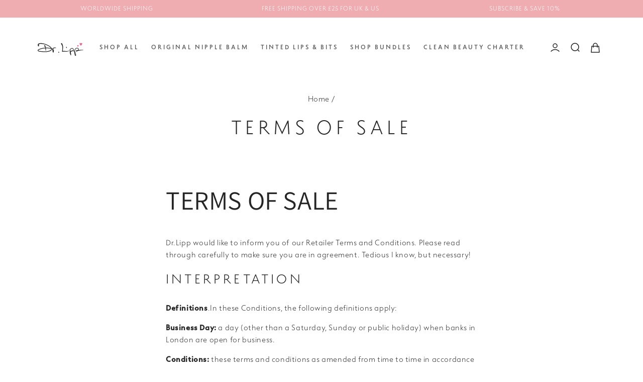

--- FILE ---
content_type: text/css
request_url: https://drlipp.com/cdn/shop/t/26/assets/custom.css?v=106554853658753854871761322165
body_size: 9085
content:
/** Shopify CDN: Minification failed

Line 2909:0 Unexpected "}"

**/
.section + .section, footer, .animated-media-section {
  margin-top: 40px;
}
@media (min-width: 1024px) {
  .section + .section, footer, .animated-media-section {
    margin-top: 80px;
  }
}

.color-scheme-2, .color-scheme-3 {
  padding-top: 64px;
  padding-bottom: 64px;
}
@media (min-width: 1024px) {
  .color-scheme-2, .color-scheme-3 {
    padding-top: 80px;
    padding-bottom: 80px;
  }
}

.color-scheme-4 input {
  background-color: rgba(var(--color-foreground));
  color: rgba(var(--color-background));
}
.color-scheme-4 input:after {
  display: none;
}
.color-scheme-4 label {
  color: var(--gradient-background);
}

/*=============================================
=            Section titles            =
=============================================*/
.title, .title-wrapper-with-link, .blog__title, .collapsible-content__header {
  text-align: center;
  width: 100%;
  margin-bottom: 0;
  display: flex;
  justify-content: center;
}
.title h2, .title-wrapper-with-link h2, .blog__title h2, .collapsible-content__header h2 {
  margin-bottom: 0;
}

.title-wrap-with-additional {
  margin-bottom: 32px;
}
.title-wrap-with-additional h2 {
  margin-bottom: 16px !important;
}

.title-link {
  text-align: center;
  font-family: "Apta medium";
}

.product-grid, .blog__posts {
  margin-top: 0;
  padding-top: 0;
}

/*=====  End of Section titles  ======*/
.rating-star {
  font-size: 11px !important;
  letter-spacing: 3px !important;
}

.rating-star::before {
  -webkit-text-fill-color: #E96A8F !important;
  color: #E96A8F;
  background: transparent !important;
}

.rating-count.caption {
  font-size: 11px;
  font-style: normal;
  font-weight: 400;
  line-height: normal;
  font-family: "Apta medium";
}

.page-width-desktop {
  padding-left: 20px;
  padding-right: 20px;
}
@media (min-width: 1024px) {
  .page-width-desktop {
    padding-left: 80px;
    padding-right: 80px;
  }
}

.page-width {
  padding-left: 16px;
  padding-right: 16px;
}
@media (min-width: 1024px) {
  .page-width {
    padding-left: 80px;
    padding-right: 80px;
  }
}
.page-width--full-width {
  padding: 0;
  max-width: 3000px;
}

[scroller] {
  position: relative;
  overflow: scroll;
  overflow-y: hidden;
  display: flex;
  /* width */
  /* Track */
  /* Handle */
}
@media (min-width: 1024px) {
  [scroller].desktop-hide-scroll {
    overflow: hidden;
    padding-bottom: 0;
  }
}
[scroller]::-webkit-scrollbar {
  width: 1px;
  height: 0px;
}
[scroller]::-webkit-scrollbar-track {
  background: #f1f1f1;
}
[scroller]::-webkit-scrollbar-thumb {
  background: transparent;
}

.badge {
  height: fit-content;
  display: flex;
  align-items: center;
  justify-content: center;
  width: fit-content;
  padding: 6px;
  border-radius: 0;
  color: #252525;
  background-color: white;
  line-height: 120% !important;
  padding: 5px;
  margin: 0;
}

.desktop-localization-wrapper {
  display: none !important;
}

.hide-content {
  visibility: hidden;
  opacity: 0;
}

.field__input {
  padding: 25px;
}

.field__label {
  top: 14px;
  font-family: "Apta";
  font-size: 15px;
  font-style: normal;
  font-weight: 300;
  line-height: 160%;
}

quantity-input {
  padding: 8px 0px;
  min-height: 38px;
  width: 121px;
}

#product-grid {
  row-gap: 40px;
}

.title-wrapper {
  max-width: 893px;
  text-align: center;
  margin-bottom: 24px;
  margin-left: auto;
  margin-right: auto;
}
@media (min-width: 1024px) {
  .title-wrapper {
    margin-bottom: 36px;
  }
}
.title-wrapper .title__link {
  font-size: 11px;
  font-weight: 500;
  line-height: 13px;
  letter-spacing: 0.2em;
  text-align: left;
  text-transform: uppercase;
  display: flex;
  text-decoration: none;
  justify-content: center;
}
.title-wrapper .title__link a {
  text-decoration: none;
  font-family: "Apta regular";
  font-size: 11px;
  font-weight: 500;
  line-height: 13px;
  letter-spacing: 0.2em;
}
.title-wrapper .title__link span {
  margin-left: 7px;
  position: relative;
  top: -1px;
}

.collapsible-content .accordion__content {
  max-width: 948px;
  padding-bottom: 20px;
}
@media (min-width: 1024px) {
  .collapsible-content .accordion__content {
    padding-bottom: 32px;
  }
}
.collapsible-content summary {
  display: flex;
  justify-content: space-between;
  align-items: center;
  padding: 0;
  padding-top: 20px;
  padding-bottom: 20px;
}
@media (min-width: 1024px) {
  .collapsible-content summary {
    padding-top: 32px;
    padding-bottom: 32px;
  }
}
.collapsible-content summary .h4 {
  text-transform: none;
}
.collapsible-content summary .close {
  display: none;
}
.collapsible-content summary[aria-expanded=true] .open {
  display: none;
}
.collapsible-content summary[aria-expanded=true] .close {
  display: block;
}
.collapsible-content__wrapper .title-wrapper {
  margin-left: 0;
  max-width: none;
  text-align: left;
  display: block;
  margin-bottom: 20px;
}
@media (min-width: 1024px) {
  .collapsible-content__wrapper .title-wrapper {
    margin-bottom: 64px;
  }
}
.collapsible-content__wrapper .title-wrapper .title {
  text-align: left;
  display: block;
}
.collapsible-content__wrapper .title-wrapper .title__link {
  justify-content: left;
  display: block !important;
}

.newsletter__wrapper, .contact, .customer {
  padding-left: 16px;
  padding-right: 16px;
}
@media (max-width: 768px) {
  .newsletter__wrapper .title-wrapper, .contact .title-wrapper, .customer .title-wrapper {
    margin-left: 0;
    max-width: none;
    text-align: left;
    display: block;
    margin-bottom: 20px;
  }
}
@media (max-width: 768px) and (min-width: 1024px) {
  .newsletter__wrapper .title-wrapper, .contact .title-wrapper, .customer .title-wrapper {
    margin-bottom: 64px;
  }
}
@media (max-width: 768px) {
  .newsletter__wrapper .title-wrapper .title, .contact .title-wrapper .title, .customer .title-wrapper .title {
    text-align: left;
    display: block;
  }
}
@media (max-width: 768px) {
  .newsletter__wrapper .title-wrapper .title__link, .contact .title-wrapper .title__link, .customer .title-wrapper .title__link {
    justify-content: left;
    display: block !important;
  }
}
.newsletter__wrapper .title-wrapper, .contact .title-wrapper, .customer .title-wrapper {
  margin-bottom: 26px;
}
.newsletter__wrapper .footer-block__newsletter, .contact .footer-block__newsletter, .customer .footer-block__newsletter {
  max-width: 608px;
  margin: auto;
}
.newsletter__wrapper .newsletter-form__field-wrapper, .contact .newsletter-form__field-wrapper, .customer .newsletter-form__field-wrapper {
  max-width: none;
}
@media (min-width: 1024px) {
  .newsletter__wrapper .newsletter-form__field-wrapper, .contact .newsletter-form__field-wrapper, .customer .newsletter-form__field-wrapper {
    text-align: center;
  }
}
@media (min-width: 1024px) {
  .newsletter__wrapper #ContactForm, .contact #ContactForm, .customer #ContactForm {
    text-align: center;
  }
}
.newsletter__wrapper input, .newsletter__wrapper textarea, .contact input, .contact textarea, .customer input, .customer textarea {
  background-color: #F9F9F9;
}
@media (max-width: 768px) {
  .newsletter__wrapper .button, .contact .button, .customer .button {
    font-size: 11px !important;
    letter-spacing: 20% !important;
  }
}
@media (min-width: 1024px) {
  .newsletter__wrapper .button, .contact .button, .customer .button {
    margin-top: 18px;
  }
}
@media (max-width: 768px) {
  .newsletter__wrapper .newsletter-form, .contact .newsletter-form, .customer .newsletter-form {
    text-align: left;
  }
}

.customer {
  padding-top: 100px;
}
.customer h1 {
  font-size: 36px;
}
@media (min-width: 1024px) {
  .customer h2 {
    font-size: 20px;
  }
}

.page-width--narrow {
  max-width: 780px;
}

.social-share-article {
  border-top: 1px solid #DEDEDE;
  padding-top: 40px;
  margin-top: 20px;
}
@media (min-width: 1024px) {
  .social-share-article {
    padding-top: 50px;
    margin-top: 77px;
  }
}

.social-share-buttons {
  display: flex;
  align-items: center;
  gap: 11px;
}
.social-share-buttons a {
  display: block;
}
.social-share-buttons button {
  background: none;
  border: none;
  padding: 0px;
  margin-left: 3px;
}
.social-share-buttons button:hover {
  cursor: pointer;
}
.social-share-buttons button svg {
  height: 17px;
}

.article-section {
  margin-top: 25px;
  margin-bottom: 72px;
}
@media (min-width: 1024px) {
  .article-section {
    margin-top: 45px;
    margin-bottom: 120px;
  }
}

.breadcrumbs .article-card__readtime {
  border: none;
  padding-top: 0;
  margin-top: 0;
}
@media (min-width: 1024px) {
  .breadcrumbs .article-card__readtime {
    justify-content: center;
  }
}

#shopify-section-template--15633473208387__media_banner_7yTqmE .banner__heading:after, .banner__heading:after {
  content: ".";
  color: #E96A8F;
  position: fixed;
}

.template-product .product {
  border-bottom: 1px solid #b4b4b4;
  padding-bottom: 40px;
}
@media (min-width: 1024px) {
  .template-product .product {
    padding-bottom: 80px;
  }
}

.mega-menu__list {
  padding-top: 60px;
}

.header__menu-item {
  height: 100%;
}

.mega-menu {
  padding-bottom: 40px;
  padding-top: 40px;
}

@media (min-width: 1024px) {
  .header {
    padding-bottom: 0 !important;
    padding-top: 0 !important;
  }
}

.header__menu-item:hover span {
  text-decoration: underline;
  text-decoration: underline !important;
  text-underline-offset: 12px !important;
}

#pl-passport-widget-trigger-v1-container {
  padding-left: 0 !important;
  margin-left: 10px !important;
}

@font-face {
  font-family: "Apta";
  src: url("apta-light-trial.otf") format("opentype");
}
@font-face {
  font-family: "Apta medium";
  src: url("apta-medium-trial.otf") format("opentype");
}
@font-face {
  font-family: "Apta regular";
  src: url("apta-regular-trial.otf") format("opentype");
}
@font-face {
  font-family: "Apta light";
  src: url("apta-light-trial.otf") format("opentype");
}
@font-face {
  font-family: "Bourton Outline";
  src: url("/cdn/shop/files/BourtonHandOutlineMedium.otf") format("opentype");
}
@font-face {
  font-family: "Bourton Base";
  src: url("bourton-hand-base.ttf") format("truetype");
  font-weight: normal;
  font-style: normal;
  font-display: swap;
}
.bourton, .bourton {
  font-family: "Bourton Base" !important;
}
.bourton .outline, .outline {
  font-family: 'Bourton Outline' !important
}
p strong, span strong, div strong, .h5 .strong, .h5.strong {
  font-family: "Apta medium";
}

.light {
  font-family: "Apta light";
}

p, .p, body, a, select, ul, li {
  font-family: "Apta";
  font-size: 14px;
  font-style: normal;
  font-weight: 300;
  line-height: 160%; /* 19.2px */
}
@media (min-width: 1024px) {
  p, .p, body, a, select, ul, li {
    font-size: 15px;
  }
}

.small {
  font-size: 14px;
}

h1, .h1, h2, .h2, h3, .h3, h4, .h4, h5, .h5, h6, .h6 {
  font-family: "Apta";
}

a {
  color: rgb(var(--color-foreground));
}

h1, .h1 {
  line-height: 160%; /* 83.2px */
  letter-spacing: 6.4px;
  text-transform: uppercase;
  font-size: 32px;
  font-style: normal;
  font-weight: 300;
  line-height: 140%;
}
@media (min-width: 1024px) {
  h1, .h1 {
    font-size: 46px;
    line-height: 160%;
    letter-spacing: 9.2px;
  }
}

h2, .h2 {
  font-size: 22px;
  font-style: normal;
  font-weight: 300;
  line-height: 160%; /* 35.2px */
  letter-spacing: 4.4px;
  text-transform: uppercase;
}
@media (min-width: 1024px) {
  h2, .h2 {
    font-size: 38px;
    letter-spacing: 7.6px;
  }
}

h3, .h3, .section-title, .rich-text__heading, .title__title {
  font-size: 20px;
  font-style: normal;
  font-weight: 300;
  line-height: 160%; /* 32px */
  letter-spacing: 4px;
  text-transform: uppercase;
  margin-top: 0;
}
@media (min-width: 1024px) {
  h3, .h3, .section-title, .rich-text__heading, .title__title {
    font-size: 26px;
    letter-spacing: 5.2px;
  }
}

h4, .h4 {
  font-family: "Apta";
  font-size: 16px;
  font-style: normal;
  font-weight: 300;
  line-height: 160%;
  letter-spacing: normal;
}
@media (min-width: 1024px) {
  h4, .h4 {
    font-size: 18px;
  }
}

h5, .h5 {
  font-size: 13px;
  font-style: normal;
  font-weight: 500;
  line-height: 160%; /* 20.8px */
  letter-spacing: 2.6px;
  text-transform: uppercase;
}
@media (min-width: 1024px) {
  h5, .h5 {
    font-size: 15px;
    letter-spacing: 3px;
  }
}

h6, .h6, h6 a {
  font-size: 11px;
  font-style: normal;
  font-weight: 300;
  line-height: 120%; /* 13.2px */
  letter-spacing: 2.2px;
  text-transform: uppercase;
  font-family: "Apta medium";
  text-decoration: none;
}
@media (min-width: 1024px) {
  h6, .h6, h6 a {
    font-size: 12px;
    letter-spacing: 2.4px;
  }
}

.rte img {
  margin-bottom: 20px;
  margin-top: 20px;
}
@media (min-width: 1024px) {
  .rte img {
    margin-bottom: 32px;
    margin-top: 32px;
  }
}

.button,
.shopify-challenge__button,
.customer button {
  font-family: "Apta medium";
  font-size: 11px;
  font-style: normal;
  line-height: 120%; /* 13.2px */
  letter-spacing: 2.2px;
  text-transform: uppercase;
  padding: 10px 14px 10px 10px;
  z-index: 1;
  min-height: 34px;
}
@media (min-width: 1024px) {
  .button,
  .shopify-challenge__button,
  .customer button {
    font-size: 15px;
    letter-spacing: 4.5px;
    font-weight: 500;
    line-height: 160%; /* 24px */
    padding: 10px 18px;
  }
}

.button--outline, .shopify-challenge__button--outline, .customer button--outline, .spr-summary-actions-newreview--outline {
  border: 1px solid rgba(var(--color-button), var(--alpha-button-background));
  background-color: transparent;
  color: rgba(var(--color-button), var(--alpha-button-background));
  padding: 11px 18px;
}

.header__heading-logo--white {
  display: none;
}

.transparent-header .header, .transparent-header .header-wrapper {
  background-color: transparent;
  background: transparent;
  width: 100vw;
}
.transparent-header .header__icon svg path, .transparent-header #icon-search path {
  stroke: white;
}
.transparent-header .header__menu-item {
  color: rgb(var(--color-background));
}
.transparent-header .header__heading-logo {
  display: none;
}
.transparent-header .header__heading-logo--white {
  display: block;
}
.transparent-header .header-wrapper {
  transition: 0.4s;
}
.transparent-header .header-wrapper:hover .header__heading-logo--white, .transparent-header .header-wrapper.active .header__heading-logo--white {
  display: none !important;
}
.transparent-header .header-wrapper:hover .header__heading-logo, .transparent-header .header-wrapper.active .header__heading-logo {
  display: block;
}
.transparent-header .header-wrapper:hover .header__menu-item, .transparent-header .header-wrapper.active .header__menu-item {
  color: rgb(var(--color-foreground));
}
.transparent-header .header-wrapper:hover .header__icon svg path, .transparent-header .header-wrapper:hover #icon-search path, .transparent-header .header-wrapper.active .header__icon svg path, .transparent-header .header-wrapper.active #icon-search path {
  stroke: rgb(var(--color-foreground));
}
.transparent-header .header-wrapper:hover .header__frosted, .transparent-header .header-wrapper.active .header__frosted {
  transition: 0.2s;
  position: absolute;
  backdrop-filter: blur(10px);
  background-color: rgba(255, 255, 255, 0.6196078431);
  height: 100%;
  width: 100%;
  left: 0;
  z-index: -1;
}
.transparent-header .section-header {
  position: absolute;
}
.transparent-header .shopify-section-header-sticky {
  position: fixed;
}
.transparent-header .shopify-section-header-sticky .header__heading-logo {
  display: block !important;
}
.transparent-header .shopify-section-header-sticky .header__heading-logo--white {
  display: none !important;
}
.transparent-header .shopify-section-header-sticky .header__menu-item {
  color: rgb(var(--color-foreground));
}

.mega-menu-open .header:hover .header__frosted {
  background-color: transparent;
}
.mega-menu-open .header__frosted {
  opacity: 0;
}

.header__frosted {
  display: none;
}
@media (min-width: 1024px) {
  .header__frosted {
    display: block;
  }
}
.header__frosted.active {
  transition: 0.2s;
  position: absolute;
  backdrop-filter: blur(10px);
  background-color: rgba(255, 255, 255, 0.6196078431);
  height: 100%;
  width: 100%;
  left: 0;
  z-index: -1;
}

.mega-menu__content {
  background-color: transparent;
  opacity: 0;
  transition: 0.2s;
  top: 100px;
}

.mega-menu[open] .mega-menu__content {
  height: 100vh;
  transition-delay: 0.6s;
  opacity: 1;
  top: 100px;
  box-shadow: none;
  border: none;
}

.mega-menu-backdrop {
  position: fixed;
  height: 0vh;
  width: 100vw;
  backdrop-filter: blur(10px);
  background-color: rgba(255, 255, 255, 0.6196078431);
  top: 0;
  z-index: -3;
  background-color: white;
}
.mega-menu-backdrop.active {
  height: 100vh;
}

.mega-menu-collection {
  display: grid;
  grid-template-columns: 1fr 1fr 1fr 1fr;
  gap: 2px;
  grid-column: span 4;
}
.mega-menu-collection--3 {
  grid-template-columns: 1fr 1fr 1fr;
}
.mega-menu-collection .quick-add__price {
  gap: 10px;
  font-size: 12px;
  letter-spacing: 3px;
}

.mega-menu-custom-content {
  grid-column: span 1;
}
.mega-menu-custom-content h3, .mega-menu-custom-content h2, .mega-menu-custom-content h1, .mega-menu-custom-content h4, .mega-menu-custom-content h5 {
  margin-top: 0;
  margin-bottom: 16px;
}
.mega-menu-custom-content .button {
  margin-top: 16px;
}

.mega-menu__list {
  grid-template-columns: 1.7fr 1fr 1fr 1fr 1fr;
  padding-top: 36px;
}

.header__menu-item {
  font-size: 12px;
  font-style: normal;
  font-weight: 400;
  line-height: 160%; /* 19.2px */
  letter-spacing: 3px;
  text-transform: uppercase;
  margin-left: 10px;
  margin-right: 10px;
  font-family: "Apta medium";
}
.header__menu-item:hover {
  text-decoration: none;
  text-underline-offset: 20px;
}
.header__menu-item:hover span {
  text-decoration: none;
}

details[open] > .header__menu-item {
  text-decoration: underline;
  text-underline-offset: 12px;
  text-decoration-thickness: 1px;
}

.icon-search {
  width: 21px !important;
  height: 21px !important;
}
.icon-search path {
  stroke: rgb(var(--color-foreground));
}

.header__icon {
  width: 24px;
  height: 24px;
  margin-left: 12px;
}
@media (min-width: 1024px) {
  .header__icon {
    margin-left: 16px;
  }
}
.header__icon svg {
  width: 24px;
  height: 24px;
}

.announcment-header {
  width: 100%;
  display: flex;
  align-items: center;
  justify-content: center;
}
.announcment-header h6 {
  margin: 0;
  padding: 8.8px;
}
.announcment-header h6 a {
  color: rgba(var(--color-foreground), 0.75);
  text-decoration: none;
}

.cart-count-bubble {
  background-color: #DA718F;
  height: 11px;
  width: 11px;
  left: 14px;
  top: 15px;
}
.cart-count-bubble span {
  display: none;
}

.search-modal__close-button #icon-close path {
  stroke: rgb(var(--color-foreground));
}

.search-modal__content .modal__toggle-close {
  display: block;
  display: block;
  height: 24px;
  width: 27px;
}
.search-modal__content .modal__toggle-close path {
  stroke-width: 1.5px;
}

.header {
  grid-template-columns: 1fr 2fr 26px;
  padding-top: 16px;
  padding-bottom: 16px;
}
@media (min-width: 1024px) {
  .header {
    grid-template-columns: 1fr auto 1fr;
  }
}

.scrolled-past-header .header {
  background-color: white;
}
@media (min-width: 1024px) {
  .scrolled-past-header .header {
    background-color: transparent;
  }
}

.header__heading-logo-wrapper img {
  top: 5px;
  position: relative;
}
@media (min-width: 1024px) {
  .header__heading-logo-wrapper img {
    top: 4px;
  }
}

.mega-menu-blog {
  grid-column: span 4;
}
.mega-menu-blog .featured-content-cards__inner[scroller] .featured-content-cards__card {
  width: 30%;
  min-width: 37%;
}
.mega-menu-blog .card__information {
  padding-left: 0 !important;
  padding-top: 20px !important;
}
.mega-menu-blog .featured-content-cards__inner {
  gap: 4px;
}

.mega-menu__list--blog {
  padding-right: 0;
}

.search-modal {
  max-width: 420px;
  height: 100vh;
  right: 0;
  left: auto;
}
.search-modal__content {
  align-items: baseline;
  padding: 0;
  background: white;
  width: 420px;
}

details[open] .modal-overlay::after {
  left: auto !important;
  right: 0;
  top: 0;
  height: 100vh;
  width: 100vw !important;
}

.predictive-search__results-groups-wrapper {
  display: block;
}

.predictive-search {
  overflow: scroll;
  height: calc(100vh - 144px);
}
@media (min-width: 1024px) {
  .predictive-search {
    height: 100vh;
  }
}

predictive-search {
  top: 39px;
  position: relative;
}
@media (min-width: 1024px) {
  predictive-search {
    top: 88px;
  }
}

.icon-cart {
  top: -1px;
  position: relative;
}

.header__search .modal__close-button.link {
  position: absolute;
  top: 8px;
  right: 8px;
}
.header__search .modal__close-button.link path {
  stroke: #252525;
}
.header__search .field:before, .header__search .field:after {
  display: none;
}
.header__search .field__input:focus {
  box-shadow: none;
  padding-left: 0px;
}
.header__search .search__input {
  padding: 0px;
  border-bottom: 1px solid black;
  border-bottom: 1px solid #DEDEDE;
  margin-left: 20px;
  margin-right: 20px;
}
.header__search .search__input::placeholder {
  color: rgba(var(--color-foreground), 0.75);
  display: block !important;
  opacity: 1 !important;
}
.header__search .search__button {
  right: 10px !important;
  display: none;
}

.predictive-search__heading {
  font-family: "Apta medium";
  font-size: 15px;
  font-weight: 500;
  line-height: 24px;
  text-align: left;
}

.predictive-search__item .h5 {
  font-size: 15px;
  font-weight: 300;
  line-height: 24px;
  text-align: left;
  text-transform: none;
  letter-spacing: normal;
}

#predictive-search-products {
  font-family: "Apta light";
  font-size: 18px;
  font-weight: 300;
  line-height: 28.8px;
  text-align: left;
  letter-spacing: normal;
}

.predictive-search__item-content .button {
  margin-top: 10px;
  width: fit-content;
  padding: 0;
  min-width: 128px;
}
.predictive-search__item-content .mw-price {
  font-size: 11px;
  font-weight: 500;
  line-height: 13.2px;
  letter-spacing: 0.2em;
  text-align: left;
}
.predictive-search__item-content .quick-add__price {
  gap: 3px;
}
.predictive-search__item-content .quick-add__price-add svg {
  height: 17px;
}

#predictive-search-results-products-list .predictive-search__item-heading {
  font-size: 15px;
  font-weight: 300;
  line-height: 24px;
  text-align: left;
}

.mobile-drawer-custom {
  padding: 16px;
  padding-top: 32px;
}
.mobile-drawer-custom .mega-menu-collection, .mobile-drawer-custom .featured-content-cards__inner {
  overflow: scroll;
  width: calc(100% + 32px);
  margin-left: -16px;
  padding-left: 16px;
  padding-right: 16px;
}
.mobile-drawer-custom .featured-content-cards__inner {
  gap: 16px;
}
.mobile-drawer-custom .featured-content-cards__card {
  width: 30%;
  min-width: 86% !important;
}
.mobile-drawer-custom .card-wrapper {
  min-width: 41vw;
}

.icon-hamburger {
  padding: 3px;
}

.overflow-hidden-tablet.transparent-header .section-header {
  background: white !important;
}
.overflow-hidden-tablet .transparent-header .header, .overflow-hidden-tablet .transparent-header .header-wrapper {
  background-color: white !important;
}

@media (max-width: 768px) {
  .header__icons {
    padding-right: 13px !important;
  }
}

.phone-footer {
  text-align: center;
  margin-bottom: 30px;
}

.footer__list-social p {
  text-align: center !important;
}

.menu-drawer summary.menu-drawer__menu-item, .menu-drawer .menu-drawer__close-button {
  padding-left: 16px;
  font-size: 16px;
  font-weight: 300;
  line-height: 25.6px;
  text-align: left;
  padding-top: 8px;
  padding-bottom: 8px;
}
.menu-drawer summary.menu-drawer__menu-item svg {
  height: 18px;
  width: 18px;
  right: 20px;
}
.menu-drawer .menu-drawer__close-button {
  padding-top: 16px;
  padding-bottom: 0px;
}

.card-wrapper--portrait .card__media {
  background-color: #F3F3F3;
}
.card-wrapper--portrait .card__media img {
  object-fit: contain !important;
}

.product-card-wrapper__heading a {
  text-transform: uppercase;
}

.card__content {
  padding: 8px;
}
@media (min-width: 1024px) {
  .card__content {
    padding: 16px;
  }
}
/* .card .add {
  display: none;
} */
@media (min-width: 1024px) {
  .card .add {
    display: flex;
  }
}
.card__inner {
  padding-top: 0px;
  padding-bottom: 0px;
}
.card__information {
  padding-bottom: 20px;
  padding-top: 16px;
  display: flex;
  flex-direction: column;
  justify-content: space-between;
  gap: 5px;
  height: fit-content;
}
@media (min-width: 1024px) {
  .card__information {
    gap: 8px;
  }
}
.card__information * {
  margin: 0;
  padding: 0;
}
.card__heading a:hover {
  text-decoration: none;
}
.card__top {
  display: flex;
  flex-direction: column;
  height: 100%;
  justify-content: flex-start;
  gap: 4px;
  height: 100%;
  min-height: 84px;
}
.card .card-information {
  margin-top: 2px;
  height: 100%;
}
.card__content {
  padding: 8px;
}
@media (min-width: 1024px) {
  .card__content {
    padding: 16px;
  }
}

.quick-add__submit, .quick-add__quick-view {
  background-color: rgba(var(--color-button));
  color: rgba(var(--color-button-text)) !important;
  text-transform: uppercase;
  font-family: "Apta regular";
  font-size: 14px;
  line-height: normal;
  min-height: 45.75px;
  padding: 11px 18px;
}
.quick-add__submit .h5, .quick-add__quick-view .h5 {
  color: rgba(var(--color-button-text)) !important;
}
.quick-add__submit::before, .quick-add__quick-view::before {
  display: none;
}
.quick-add__submit span, .quick-add__quick-view span {
  color: rgba(var(--color-button-text)) !important;
}
.quick-add__submit:disabled, .quick-add__quick-view:disabled {
  opacity: 1;
}
.quick-add__submit svg path, .quick-add__quick-view svg path {
  fill: rgba(var(--color-button-text)) !important;
}
.quick-add__submit svg .plus, .quick-add__quick-view svg .plus {
  stroke: rgba(var(--color-button-text)) !important;
}
.quick-add__price {
  display: flex;
  align-items: center;
  justify-content: center;
  width: 100%;
  gap: 8px;
}
@media (min-width: 1024px) {
  .quick-add__price {
    gap: 10px;
  }
}
.quick-add__price .price-item--regular {
  display: none !important;
}
.quick-add__price-add {
  display: flex;
  align-items: center;
  gap: 12px;
}
.quick-add__price-add div {
  display: flex;
  align-items: center;
}
.quick-add__price-add svg {
  position: relative;
  top: 1.5px;
}
.quick-add__price-add svg path {
  fill: #252525;
}
.custom-badges {
  display: flex;
  flex-direction: column;
  gap: 4px;
}
@media (min-width: 1024px) {
  .custom-badges {
    flex-direction: row;
  }
}
.custom-badges h6 {
  margin: 0;
}
.custom-badges .sale {
  background-color: #FFFBFA;
  color: #E96A8F;
  display: flex;
  align-items: center;
  gap: 4px;
  padding-bottom: 2.5px;
  padding-top: 5.5px;
}
.custom-badges .sale svg {
  position: relative;
  top: -0.5px;
}

.mega-menu__list .mega-menu-collection {
  gap: 4px;
}
.mega-menu__list .card__information {
  padding-left: 16px;
  padding-top: 5px;
}
.mega-menu__list .card__information h4 {
  font-size: 16px;
  margin-top: 8px;
}
.mega-menu__list .card__information p {
  font-size: 14px;
}
.mega-menu__list .card__top {
  gap: 0;
}
.mega-menu__list .rating-count {
  font-size: 11px !important;
}
.mega-menu__list .badge {
  font-size: 11px;
}

@media (max-width: 768px) {
  .collection .product-grid {
    gap: 4px;
    row-gap: 16px;
  }
}

.logo-ticker__item {
  padding-left: 40px;
  padding-right: 40px;
}

.marquee3k__copy {
  align-items: center;
}
.marquee3k__copy img, .marquee3k__copy a {
  width: 74px;
  height: 74px;
  object-fit: contain;
  margin-left: 25px;
  margin-right: 25px;
}
@media (min-width: 1024px) {
  .marquee3k__copy img, .marquee3k__copy a {
    width: 12vw;
    height: 100px;
    margin-left: 10px;
    margin-right: 10px;
  }
}
.marquee3k__copy a {
  position: relative;
  display: inline;
}

.ticker-section {
  overflow: hidden;
}
.ticker-section .section-title {
  margin-bottom: 34px !important;
}
@media (min-width: 1024px) {
  .ticker-section .section-title {
    margin-bottom: 76px !important;
  }
}

.mobile-header-pdp {
  margin-bottom: 24px;
}
.mobile-header-pdp .breadcrumbs {
  display: block !important;
  text-decoration: none;
}
@media (min-width: 1024px) {
  .mobile-header-pdp {
    display: none;
  }
}
.mobile-header-pdp h3 {
  font-size: 22px;
  font-style: normal;
  font-weight: 300;
  line-height: 160%; /* 35.2px */
  letter-spacing: 4.4px;
  text-transform: uppercase;
  margin-bottom: 8px;
}

.mw-price {
  font-size: inherit;
}

@media (max-width: 768px) {
  .pdp__ticks {
    margin-top: 20px !important;
  }
}
product-info .product__title {
  display: none;
}
@media (min-width: 1024px) {
  product-info .product__title {
    display: block;
  }
}
product-info .pdp__short {
  display: none;
}
@media (min-width: 1024px) {
  product-info .pdp__short {
    display: flex;
  }
}

@media (min-width: 1024px) {
  .product__media-list .product__media-item:nth-of-type(4) {
    max-width: 100%;
    width: 100%;
  }
  .product__media-list .product__media-item:nth-of-type(2), .product__media-list .product__media-item:nth-of-type(3) {
    max-height: 512px;
  }
}
.product__media-list video {
  object-fit: cover;
}
.product .custom-badges {
  position: absolute;
  z-index: 9;
  padding: 16px;
  display: flex;
  flex-direction: row;
}
.product .slider-button {
  display: none;
}
.product__info-container > * + * {
  margin: 0;
  margin-bottom: 32px;
}

.product-form__input {
  display: grid;
  grid-template-columns: 1fr 1fr 1fr;
  max-width: none !important;
  gap: 12px;
}
.product-form__input .form__label {
  display: none;
}

.product-form__input--pill input[type=radio] + label {
  border-radius: 0;
  border: 1px solid #C7C7C7;
  padding: 10px;
  font-family: "Apta medium";
  font-size: 12px;
  font-style: normal;
  font-weight: 500;
  line-height: 160%; /* 19.2px */
  letter-spacing: 2.4px;
  text-transform: uppercase;
}

.var-btn-with-savings {
  padding-top: 0 !important;
  padding-left: 0 !important;
  padding-right: 0 !important;
}
.var-btn-with-savings .variant-save-message {
  background-color: rgba(var(--color-button));
  font-size: 11px;
  display: flex;
  justify-content: center;
  align-items: center;
  gap: 4px;
  margin-bottom: 10px;
  padding: 2.42px 5px;
}

.product-form__input--pill input[type=radio]:checked + label {
  background-color: transparent !important;
  color: black !important;
  border: 2px solid var(--Grey-800, #252525);
}

.product__media-item {
  background: #f3f3f3;
}

product-info .product-form__submit:after {
  display: none;
}
product-info .product__title {
  margin: 0;
  margin-bottom: 16px;
}
product-info .product-form__input {
  margin-bottom: 0;
  min-height: 68px;
}
product-info .shopify-payment-button__more-options {
  margin-bottom: 0;
}

.buy-btn-text {
  display: flex;
  align-items: center;
  gap: 10px;
}
.buy-btn-text svg {
  position: relative;
  top: -1px;
}

.shopify-payment-button__more-options {
  display: none;
}

.pdp__short {
  display: flex;
  justify-content: space-between;
}
.pdp__short p {
  margin: 0;
}
.pdp__short p:first-of-type {
  font-family: "Apta medium";
}
.pdp__ticks ul {
  columns: 2;
  -webkit-columns: 2;
  -moz-columns: 2;
  list-style: none;
  padding-inline-start: 0;
  margin-inline-start: 0;
  margin-inline-end: 0;
  margin-block-start: 0;
  margin-block-end: 0;
}
.pdp__ticks ul li {
  margin: 0;
  font-family: "Apta medium";
  display: flex;
  align-items: center;
}
.pdp__ticks ul li svg {
  position: relative;
  top: 2px;
  margin-right: 12px;
}
.pdp__points ul {
  columns: 2;
  -webkit-columns: 2;
  -moz-columns: 2;
  padding-inline-start: 24px;
  margin-inline-start: 0;
  margin-inline-end: 0;
  margin-block-start: 0;
  margin-block-end: 0;
}
.pdp__points ul li {
  margin: 0;
}
.pdp__points ul li svg {
  position: relative;
  top: 2px;
  margin-right: 12px;
}

.image-with-text__content {
  padding: 32px 16px;
}
@media (min-width: 1024px) {
  .image-with-text__content {
    height: 100% !important;
    display: flex !important;
    justify-content: space-between !important;
    padding: 64px 80px 64px 64px;
  }
}
.image-with-text__media {
  padding: 0;
}
.image-with-text .banner__media {
  width: 100%;
  height: 100% !important;
}
.image-with-text .banner__media video {
  width: 100%;
  height: 100%;
  object-fit: cover;
}
.image-with-text__bottom {
  margin-top: 20px;
}
@media (min-width: 1024px) {
  .image-with-text__bottom {
    margin-top: 0;
  }
}
.image-with-text__top *:first-of-type {
  margin-top: 0 !important;
}
@media (min-width: 1024px) {
  .image-with-text__top > * {
    margin-bottom: 24px !important;
  }
}
@media (min-width: 1024px) {
  .image-with-text .grid--3-col-tablet .grid__item {
    width: calc(38.4% - var(--grid-desktop-horizontal-spacing) * 2 / 3);
  }
}

.product-tabs {
  padding-top: 32px;
  padding-bottom: 32px;
}
@media (min-width: 1024px) {
  .product-tabs {
    padding-top: 120px;
    padding-bottom: 230px;
  }
}
.product-tabs__buttons {
  display: flex;
  gap: 16px;
  padding-bottom: 32px;
}
@media (min-width: 1024px) {
  .product-tabs__buttons {
    gap: 20px;
    padding-bottom: 64px;
    justify-content: center;
  }
}
.product-tabs__buttons .button {
  background-color: transparent;
  border: 1px solid rgb(var(--color-foreground), 0.5);
  transition: 0.2s;
}
@media (max-width: 768px) {
  .product-tabs__buttons .button {
    padding: 11px 14px;
    min-width: 0;
  }
}
.product-tabs__buttons .button:before {
  display: none;
}
.product-tabs__buttons .button.active {
  background-color: #e96a8f;
  color: white;
}
.product-tabs__buttons .button.active::after {
  content: "";
  display: block;
  width: calc(100% + 2px);
  height: calc(100% + 2px);
  /* background-color: green; */
  position: absolute;
  bottom: -1px;
  left: -1px;
  top: -1px;
  border: 2px solid #e96a8f;
}
.product-tabs__content-wrap {
  opacity: 0;
  max-height: 0;
  max-width: 1061px;
  margin: auto;
}
@media (min-width: 1024px) {
  .product-tabs__content-wrap {
    display: flex;
    gap: 64px;
  }
}
.product-tabs__content-wrap.active {
  opacity: 1;
  max-height: 100%;
}
@media (min-width: 1024px) {
  .product-tabs__left, .product-tabs__right {
    width: 50%;
  }
}
.product-tabs__left *:first-child, .product-tabs__right *:first-child {
  margin-top: 0 !important;
}
.product-tabs__left h5, .product-tabs__right h5 {
  margin-bottom: 0;
}
.product-tabs__left p, .product-tabs__right p {
  margin-top: 7px;
}
@media (min-width: 1024px) {
  .product-tabs__left p, .product-tabs__right p {
    font-size: 18px;
    line-height: 28.8px;
  }
}

.banner--content-align-left .banner__box {
  align-items: flex-start;
}
.banner__box {
  padding: 20px 30px 30px 30px;
  display: flex;
  flex-direction: column;
  gap: 8px;
}
.banner--desktop-transparent .banner__box {
  padding: 20px;
}
@media (min-width: 1024px) {
  .banner--desktop-transparent .banner__box {
    padding: 0;
  }
}
.banner__buttons {
  margin-top: 12px;
}
@media (min-width: 1024px) {
  .banner__buttons {
    margin-top: 32px;
  }
}
.banner__content {
  padding: 0;
}
@media (min-width: 1024px) {
  .banner__content {
    padding: 80px 80px;
  }
}
@media (max-width: 768px) {
  .banner__content {
    /* align-items: baseline !important;
    justify-content: flex-start !important; */
    height: 90vh;
  }
  .banner--smaller .banner__content {
    height: unset;
    min-height: unset !important;
  }
}
.banner__heading {
  margin-top: 0;
}
.banner .subtitle p {
  font-size: 11px;
  text-transform: uppercase;
}

@media (max-width: 768px) {
  .banner--content-align-mobile-left .banner__box {
    align-items: flex-start;
    justify-content: flex-start;
  }
}

.collection .slider-buttons {
  display: none;
}
.collection--full-width {
  padding: 0;
}
.collection--full-width .slider--desktop {
  margin-left: 0px !important;
}
.collection .slider--desktop {
  padding-left: 16px;
}
@media (min-width: 1024px) {
  .collection .slider--desktop {
    margin-left: 80px;
  }
}
.collection .card__information {
  padding: 14px 8px 3px;
}
@media (min-width: 1024px) {
  .collection .card__information {
    padding: 16px 20px;
  }
}

.footer {
  padding-bottom: 40px;
}
.footer__content-top {
  padding-top: 61px;
}
@media (min-width: 1024px) {
  .footer__content-top {
    padding-top: 90px;
  }
}
.footer__list-social {
  margin-left: -13px;
}
.footer__blocks-wrapper {
  display: grid;
  grid-template-columns: 4fr 1fr 1fr 1fr;
  gap: 39px;
}
.footer .footer-block {
  width: 100%;
}
.footer__newsletter-inputs {
  display: flex;
  gap: 16px;
  margin-bottom: 20px;
  flex-direction: column;
}
@media (min-width: 1024px) {
  .footer__newsletter-inputs {
    flex-direction: row;
    gap: 20px;
  }
}

.newsletter-form__field-wrapper {
  max-width: 572px;
}
.newsletter-form .button {
  font-size: 15px;
  font-style: normal;
  font-weight: 500;
  line-height: 160%; /* 24px */
  letter-spacing: 3px;
  text-transform: uppercase;
}

@media (min-width: 1024px) {
  .footer-block--newsletter {
    margin-top: 82px;
  }
}

.footer-icons__wrap {
  max-width: 1000px;
  margin: auto;
  align-items: center;
}
.footer-icons__wrap img {
  max-height: 100px;
  max-height: 100px;
  object-fit: contain;
}

.upto-tablet-only .list-social {
  justify-content: flex-start !important;
  padding-left: 16px;
  margin-top: 21px;
}

.footer-block .newsletter-heading {
  margin-bottom: 23px;
}
.footer-block__heading {
  font-family: "Apta medium";
}
@media (min-width: 1024px) {
  .footer-block__heading {
    font-size: 15px;
    font-style: normal;
    font-weight: 500;
    line-height: 160%; /* 24px */
    letter-spacing: 3px;
    text-transform: uppercase;
    margin-bottom: 20px;
  }
}

.footer-bg {
  width: 100vw;
  overflow: hidden;
}
.footer-bg img {
  width: auto;
  height: 200px;
  margin-top: -86px;
}
@media (min-width: 1024px) {
  .footer-bg img {
    width: 100%;
    height: auto;
  }
}

.copyright__content {
  font-size: 15px;
}

@media (min-width: 1024px) {
  .footer-block--menu svg {
    display: none;
  }
}
@media (max-width: 1023px) {
  .footer-block--menu {
    margin: 0 !important;
    border-bottom: 1px solid var(--Grey-500, #8B8B8B);
  }
  .footer-block--menu .footer-block__details-content {
    height: 0;
    overflow: hidden;
    margin: 0;
  }
  .footer-block--menu .footer-block__heading {
    display: flex;
    justify-content: space-between;
    align-items: center;
    margin-top: 24px;
    margin-bottom: 16px;
  }
  .footer-block--menu.active .footer-block__details-content {
    height: 100%;
    overflow: hidden;
    margin: 0;
    padding-bottom: 8px;
  }
  .footer-block--menu.active svg {
    transform: rotate(180deg);
  }
}

@media (max-width: 1023px) {
  .above-tablet-only {
    display: none;
  }
}

.upto-tablet-only {
  display: none;
}
@media (max-width: 1023px) {
  .upto-tablet-only {
    display: block;
  }
}

.footer__localization {
  justify-content: flex-start;
}
@media (min-width: 1024px) {
  .footer__localization {
    margin-bottom: 11px;
  }
}

.localization-form__select {
  background-color: rgba(243, 243, 243, 0.9529411765) !important;
}

.disclosure__button {
  color: black !important;
  margin: 0 !important;
}

@media (min-width: 1024px) {
  .footer__content-bottom-wrapper {
    align-items: end;
  }
}

/* @media (min-width: 1024px) {
  .footer__payment {
    position: relative;
    top: 26px;
  }
} */

.lifestyle-grid__textwrap-wrap {
  display: flex;
  flex-direction: column;
  gap: 16px;
}
.lifestyle-grid__textwrap-wrap * {
  margin-top: 0;
  margin-bottom: 0;
}
.lifestyle-grid__inner {
  display: flex;
  flex-direction: column;
  gap: 16px;
}
@media (min-width: 1024px) {
  .lifestyle-grid__inner {
    gap: 4px;
    display: grid;
    grid-template-columns: 1fr 1fr;
    grid-column-gap: 4px;
    grid-row-gap: 4px;
  }
}
.lifestyle-grid__card {
  position: relative;
  padding-bottom: calc(100vw - 32px);
  margin-left: 16px;
  width: calc(100% - 32px);
  padding-top: 0px;
}
@media (min-width: 1024px) {
  .lifestyle-grid__card {
    margin-left: 0;
    width: 100%;
  }
}
.lifestyle-grid__card.color-inverse {
  padding-top: 0;
}
@media (min-width: 1024px) {
  .lifestyle-grid__card {
    padding-bottom: 100%;
  }
}
@media (max-width: 768px) {
  .lifestyle-grid__card--mobile-video .lifestyle-grid__image, .lifestyle-grid__card--mobile-video video {
    border-radius: 0 !important;
  }
}
.lifestyle-grid__card--full {
  grid-column: 1/span 2;
}
@media (min-width: 1024px) {
  .lifestyle-grid__card--full {
    padding-bottom: 46.88%;
  }
}
.lifestyle-grid__card--full iframe {
  width: 150% !important;
  margin-left: -25% !important;
  height: 125% !important;
  margin-top: -10.5% !important;
}
.lifestyle-grid__card h5 {
  margin-bottom: 10px;
}
.lifestyle-grid__textwrap {
  position: absolute;
  top: 0;
  left: 0;
  width: 100%;
  height: 100%;
  padding: 16px;
  display: flex;
  flex-direction: column;
}
@media (min-width: 1024px) {
  .lifestyle-grid__textwrap {
    padding: 40px;
  }
}
.lifestyle-grid__textwrap.text_alignment--top-left {
  justify-content: flex-start;
  align-items: flex-start;
}
.lifestyle-grid__textwrap.text_alignment--top-center {
  justify-content: flex-start;
  align-items: center;
  text-align: center;
}
.lifestyle-grid__textwrap.text_alignment--top-center .lifestyle-grid__buttons {
  justify-content: center;
  align-items: center;
}
.lifestyle-grid__textwrap.text_alignment--top-right {
  justify-content: flex-start;
  align-items: flex-end;
}
.lifestyle-grid__textwrap.text_alignment--middle-left {
  justify-content: center;
  align-items: flex-start;
}
.lifestyle-grid__textwrap.text_alignment--middle-center {
  justify-content: center;
  align-items: center;
  text-align: center;
}
.lifestyle-grid__textwrap.text_alignment--middle-center .lifestyle-grid__buttons {
  justify-content: center;
  align-items: center;
}
.lifestyle-grid__textwrap.text_alignment--middle-right {
  justify-content: center;
  align-items: flex-end;
}
.lifestyle-grid__textwrap.text_alignment--bottom-left {
  justify-content: flex-end;
  align-items: flex-start;
}
.lifestyle-grid__textwrap.text_alignment--bottom-center {
  justify-content: flex-end;
  align-items: center;
  text-align: center;
}
.lifestyle-grid__textwrap.text_alignment--bottom-center .lifestyle-grid__buttons {
  justify-content: center;
  align-items: center;
}
.lifestyle-grid__textwrap.text_alignment--bottom-right {
  justify-content: flex-end;
  align-items: flex-end;
}
.lifestyle-grid__buttons {
  display: flex;
  flex-direction: row;
  flex-wrap: wrap;
  gap: 10px;
  word-break: break-word;
}
@media (min-width: 1024px) {
  .lifestyle-grid__buttons {
    flex-direction: row;
  }
}
.lifestyle-grid__image {
  position: absolute;
  top: 0;
  left: 0;
  width: 100%;
  height: 100%;
  overflow: hidden;
}
.lifestyle-grid__image img, .lifestyle-grid__image iframe, .lifestyle-grid__image video {
  width: 100%;
  height: 100%;
  object-fit: cover;
  transition: 0.4s;
}
.lifestyle-grid__image iframe {
  width: 126%;
  margin-left: -10%;
}

.rich-text {
  padding-top: 32px;
  padding-bottom: 32px;
}
@media (min-width: 1024px) {
  .rich-text {
    padding-top: 64px;
    padding-bottom: 64px;
  }
}
.rich-text__blocks {
  display: flex;
  flex-direction: column;
  gap: 16px;
}
@media (min-width: 1024px) {
  .rich-text__blocks {
    gap: 32px;
  }
}
.rich-text__blocks.center {
  align-items: center;
}
.rich-text__buttons {
  margin-top: 16px !important;
  display: flex;
  gap: 20px;
}
@media (min-width: 1024px) {
  .rich-text__buttons {
    display: flex;
  }
}

.featured-content-cards.background-color--black .featured-content-cards__inner {
  padding-top: 0px;
}
@media (max-width: 1023px) {
  .featured-content-cards.articles .featured-content-cards__inner--grid {
    grid-template-columns: 1fr;
    gap: 30px;
  }
}
.featured-content-cards__inner {
  gap: 16px;
}
@media (min-width: 1024px) {
  .featured-content-cards__inner {
    gap: 30px 32px;
  }
}
.featured-content-cards__inner--grid {
  display: grid;
  grid-template-columns: 1fr 1fr;
}
@media (min-width: 1024px) {
  .featured-content-cards__inner--grid.featured-content-cards__inner--show-4 {
    grid-template-columns: 1fr 1fr 1fr 1fr;
  }
  .featured-content-cards__inner--grid.featured-content-cards__inner--show-3 {
    grid-template-columns: 1fr 1fr 1fr;
  }
  .featured-content-cards__inner--grid.featured-content-cards__inner--show-5 {
    grid-template-columns: 1fr 1fr 1fr 1fr 1fr;
  }
  .featured-content-cards__inner--grid.featured-content-cards__inner--show-6 {
    grid-template-columns: 1fr 1fr 1fr 1fr 1fr 1fr;
  }
}
.featured-content-cards__inner[scroller] .featured-content-cards__card {
  width: 45%;
  min-width: 87%;
}
@media (min-width: 1024px) {
  .featured-content-cards__inner[scroller] .featured-content-cards__card {
    width: 45%;
    min-width: 45%;
  }
}
@media (min-width: 1024px) {
  .featured-content-cards__inner[scroller].featured-content-cards__inner--show-4 .featured-content-cards__card {
    min-width: calc(25% - 44px);
  }
}
@media (min-width: 1024px) {
  .featured-content-cards__inner[scroller].featured-content-cards__inner--show-3 .featured-content-cards__card {
    width: 30.33%;
    width: 30.33%;
    min-width: calc(33.33% - 22px);
  }
}
@media (min-width: 1024px) {
  .featured-content-cards__inner[scroller].featured-content-cards__inner--show-5 .featured-content-cards__card {
    width: 20%;
    min-width: 20%;
  }
}
@media (min-width: 1024px) {
  .featured-content-cards__inner[scroller].featured-content-cards__inner--show-6 .featured-content-cards__card {
    width: 16.666%;
    min-width: 16.666%;
  }
}
.tagged-blog-title {
  margin-bottom: 16px;
}
@media (min-width: 1024px) {
  .tagged-blog-title {
    margin-bottom: 32px;
  }
}

.testomonials__header-stars {
  display: flex;
  align-items: center;
  gap: 8px;
  justify-content: center;
}
.testomonials__header-stars p {
  margin: 0;
  line-height: normal;
}
.testomonials__content {
  max-width: 740px;
  margin: auto;
  padding-left: 20px;
  padding-right: 20px;
  margin-top: 51px;
}
@media (min-width: 1024px) {
  .testomonials__content {
    margin-top: 68px;
  }
}
.testomonials__item {
  margin-top: 52px;
}
@media (min-width: 1024px) {
  .testomonials__item {
    margin-top: 68px;
  }
}
.testomonials__item-title {
  position: relative;
}
@media (min-width: 1024px) {
  .testomonials__item-title {
    top: -3px;
  }
}
.testomonials__item-top {
  display: flex;
}
.testomonials__item-top p {
  margin: 0;
}
.testomonials__item-top img {
  width: 74px;
  height: 74px;
  object-fit: cover;
  border-radius: 50%;
  margin-right: 28px;
}
.testomonials__copy *:last-of-type {
  margin-bottom: 0;
}
.testomonials__copy p {
  font-size: 14px;
}
@media (min-width: 1024px) {
  .testomonials__copy p {
    font-size: 15px;
  }
}

.article-card-wrapper .h4, .article-card-wrapper .h5 {
  text-transform: none;
}
.article-card-wrapper .card__information {
  gap: 16px;
}
.article-card-wrapper .card__heading a::after {
  bottom: 60px;
}

.article-card__readtime {
  border-top: 1px solid #DEDEDE;
  min-height: 43px;
  padding-top: 21px;
  margin-top: 2px;
  display: flex;
  align-items: center;
  gap: 8px;
}
.article-card__readtime svg {
  position: relative;
  top: -1px;
}

.article-card__info {
  opacity: 0.7;
  letter-spacing: normal;
  font-size: 14px;
}
@media (min-width: 1024px) {
  .article-card__info {
    font-size: 15px;
  }
}
.article-card__info span {
  font-size: 14px;
}
@media (min-width: 1024px) {
  .article-card__info span {
    font-size: 15px;
  }
}

.card__heading h4 {
  font-size: 16px;
}
@media (min-width: 1024px) {
  .card__heading h4 {
    font-size: 18px;
  }
}

.card__information--top {
  display: flex;
  flex-direction: column;
  gap: 16px;
}

.animated-media__wrap {
  height: 600px;
  position: relative;
  overflow: hidden;
}
.animated-media__media-wrap {
  position: absolute;
  top: 0;
  height: 100%;
  width: 100%;
  opacity: 0;
  scale: 1;
  transition: all 0.3s 0s linear;
}
.animated-media__media-wrap img, .animated-media__media-wrap video, .animated-media__media-wrap iframe {
  object-fit: cover;
  position: absolute;
  height: 100%;
  width: 100%;
  filter: brightness(0.5);
}
.animated-media__media-wrap.active {
  opacity: 1;
  scale: 1.2;
}
.animated-media__text-items-wrap {
  position: relative;
  top: 0;
  transition: all 0.3s 0s linear;
  display: flex;
  flex-direction: column;
  gap: 40px;
}
.animated-media__text-items-wrap.open {
  top: -20px;
}
.animated-media__text-heading {
  text-align: center;
  margin: 0;
  font-size: 46px;
  font-family: 'Bourton Base';
}
.animated-media__text-heading:hover {
  cursor: default;
}
.animated-media__text-heading.hide {
  opacity: 0;
}
.animated-media__text-wrap {
  position: relative;
  display: flex;
  flex-direction: column;
  align-items: center;
  justify-content: center;
  height: 100%;
}
.animated-media__text-item {
  width: fit-content;
  margin: auto;
  padding-left: 20px;
  padding-right: 20px;
  text-align: center;
  overflow: hidden;
  display: flex;
  flex-direction: column;
}
.animated-media__text-item h2 {
  font-size: 22px;
  margin: 0;
}
@media (min-width: 1024px) {
  .animated-media__text-item h2 {
    transition: all 0.3s 0s linear;
    font-size: 24px;
  }
}
.animated-media__text-item p {
  max-width: 780px;
  font-size: 15px;
}
.animated-media__text-item h2, .animated-media__text-item p {
  margin: 0;
}
.animated-media__text-item h2:hover, .animated-media__text-item p:hover {
  cursor: default;
}
.animated-media__text-item.open {
  overflow: visible;
  gap: 16px;
}
@media (min-width: 1024px) {
  .animated-media__text-item.open {
    gap: 32px;
  }
}
.animated-media__text-item.open .animated-media__hidden {
  opacity: 1;
  visibility: visible;
  height: 276px;
}
@media (min-width: 1024px) {
  .animated-media__text-item.open .animated-media__hidden {
    height: 148px;
  }
}
.animated-media__text-item.resize h2 {
  font-size: 15px;
}
@media (min-width: 1024px) {
  .animated-media__close-btn {
    display: none;
  }
}
.animated-media__hidden {
  opacity: 0;
  visibility: hidden;
  overflow: hidden;
  height: 0;
  transition: all 0.3s 0s linear;
  display: flex;
  flex-direction: column;
  align-items: center;
  gap: 32px;
}
.animated-media__hidden .button {
  width: fit-content;
}

.multicolumn .slider-buttons {
  display: none !important;
}

.background-none .multicolumn-card__image-wrapper + .multicolumn-card__info {
  padding-top: 16px !important;
  padding-bottom: 0 !important;
}

.multicolumn-list {
  gap: 16px;
}
@media (max-width: 768px) {
  .multicolumn-list.slider--tablet.grid--peek.grid--1-col-tablet-down .grid__item, .multicolumn-list .slider--mobile.grid--peek.grid--1-col-tablet-down .grid__item {
    width: calc(80% - var(--grid-mobile-horizontal-spacing) - 3rem) !important;
  }
  .multicolumn-list.slider.slider--tablet {
    padding-left: 16px;
  }
}
@media (min-width: 1024px) {
  .multicolumn-list {
    gap: 32px;
  }
}
.multicolumn-list__info {
  padding-top: 32px;
}
@media (min-width: 1024px) {
  .multicolumn-list.grid--6-col-desktop .grid__item {
    width: calc(16.6667% - 27px);
    max-width: calc(16.6667% - 27px) !important;
  }
}
@media (min-width: 1024px) {
  .multicolumn-list.grid--5-col-desktop .grid__item {
    width: calc(20% - 26px);
    max-width: calc(20% - 26px) !important;
  }
}
@media (min-width: 1024px) {
  .multicolumn-list.grid--4-col-desktop .grid__item {
    width: calc(25% - 24px);
    max-width: calc(25% - 24px) !important;
  }
}
@media (min-width: 1024px) {
  .multicolumn-list.grid--3-col-desktop .grid__item {
    width: calc(33.3333% - 22px);
    max-width: calc(33.3333% - 22px) !important;
  }
}
@media (min-width: 1024px) {
  .multicolumn-list.grid--2-col-desktop .grid__item {
    width: calc(50% - 16px);
    max-width: calc(50% - 16px) !important;
  }
}
.multicolumn-list.grid--1-col-desktop .grid__item {
  width: 100%;
  max-width: 100% !important;
}
.multicolumn-list .multi-heading {
  margin-top: 0;
  margin-bottom: 0;
}

.breadcrumbs {
  max-width: 803px;
  margin-left: auto;
  margin-right: auto;
  margin-top: 16px;
}
@media (min-width: 1024px) {
  .breadcrumbs {
    text-align: center;
    margin-top: 32px;
  }
}
.breadcrumbs__title {
  margin: 0;
  font-size: 22px;
  letter-spacing: 20%;
  letter-spacing: 0.2em;
  font-weight: 300;
  font-family: "Apta light";
}
@media (min-width: 1024px) {
  .breadcrumbs__title {
    font-size: 38px;
    font-weight: 300;
    line-height: 60.8px;
    letter-spacing: 0.2em;
  }
}
.breadcrumbs__nav {
  margin-top: 0;
}
.breadcrumbs__nav a {
  text-decoration: none;
}
.breadcrumbs__copy *:first-of-type {
  margin-top: 16px;
}
.breadcrumbs__copy *:last-of-type {
  margin-bottom: 16px;
}

.cart-progress {
  background-color: #F9F9F9;
  width: calc(100% + 40px);
  margin-left: -20px;
  padding: 0px 0px 0px 0px;
  transition: 0.2s;
}
.cart-progress p {
  margin: 0;
  padding-top: 11px;
  padding-bottom: 11px;
}
.cart-progress progress {
  block-size: 2px;
  vertical-align: -6px;
  display: block;
}

@media (min-width: 1024px) {
  .drawer__inner {
    width: 430px !important;
  }
}
.drawer__inner .cart-item__totals {
  display: none !important;
}
.drawer__inner .cart-item {
  grid-template-columns: 79px 1fr !important;
  column-gap: 27px !important;
  row-gap: 7px !important;
}
.drawer__inner .cart-item__media {
  width: 100%;
}
.drawer__inner .cart-item__image {
  height: 118px;
  object-fit: contain;
  background: #f3f3f3;
}
.drawer__inner .footer__payment {
  margin: 0;
  top: 0;
}
.drawer__inner .footer__payment .list-payment {
  justify-content: center;
}
.drawer__inner .footer__payment h6 {
  text-align: center;
  margin-bottom: 12px;
}

.drawer__header svg {
  height: 11px !important;
  width: 11px !important;
  top: 6px;
  position: relative;
}
.drawer__header svg path {
  stroke: #252525;
  stroke-width: 1px;
}

.drawer__footer {
  background-color: #F9F9F9;
  border: none !important;
  width: calc(100% + 40px);
  margin-left: -20px;
  padding-left: 20px !important;
  padding-right: 20px !important;
}

.drawer__heading {
  padding-top: 7px;
  padding-bottom: 7px;
}

progress[value] {
  -webkit-appearance: none;
  -moz-appearance: none;
  appearance: none;
  border: none;
  width: 100%;
  height: 2px;
  background-color: #C7C7C7;
  position: relative;
}

progress[value]::-webkit-progress-bar {
  background-color: whiteSmoke;
  border-radius: 10px;
}

progress[value]::-webkit-progress-value {
  position: relative;
  background-color: #E96A8F;
}

progress[value]::-moz-progress-bar {
  background-color: #E96A8F;
}

.cart-item__details a {
  font-size: 15px;
}
.cart-item__details a:hover {
  text-decoration: none;
}

cart-remove-button .button {
  font-family: "Apta";
  letter-spacing: normal;
  font-size: 15px;
  text-transform: none;
}

.cart-item__quantity-wrapper {
  column-gap: 20px;
}

.totals h4 {
  font-family: "Apta medium";
}
h1.lifestyle-grid__heading {
    font-family: 'Bourton Base';
}
h2.title.title__title {
    font-size: 22px;
    text-transform: unset;
}
#CartDrawer-Checkout {
  background-color: #252525;
  color: white;
  gap: 10px;
}
#CartDrawer-Checkout svg {
  position: relative;
  top: -2px;
}

.cart__upsells {
  display: flex;
  overflow: scroll;
  gap: 8px;
}
.cart__upsells .card-wrapper {
  width: 250px;
  min-width: 250px;
  width: 161px;
  min-width: 161px;
}
.cart__upsells .mw-price {
  font-size: 11px;
}
.cart__upsells .add {
  display: none;
}
.cart__upsells .card__heading a {
  font-size: 16px;
}

.usps .color-scheme-2, .usps .color-scheme-3 {
  padding: 0;
}
.usps__item {
  display: flex;
  gap: 16px;
  align-items: center;
}
.usps__item p {
  margin: 0;
  font-size: 12px;
}
.usps__item img {
  max-height: 25px;
}
@media (min-width: 1024px) {
  .usps__item img {
    position: relative;
    top: -2px;
  }
}
.usps__inner {
  padding: 16px;
  display: flex;
  flex-direction: column;
  gap: 16px;
}
@media (min-width: 1024px) {
  .usps__inner {
    padding: 11.5px;
    display: flex;
    flex-direction: row;
    justify-content: space-between;
    max-width: 1124px;
    margin: auto;
  }
}
@media (min-width: 1024px) {
    .marquee3k__copy img, .marquee3k__copy a {
        width: 14vw;
        height: 200px;
        margin-left: 10px;
        margin-right: 10px;
    }
}
@media (min-width: 800px) and (max-width: 1550px) {
.banner__content.banner__content--top-left .slideshow__text.banner__box {
    margin-top: 5%;
}
  header.header.page-width {
      padding-left: 75px;
      padding-right: 75px;
}
  .header__menu-item {
    margin-left: 0px;
    margin-right: 0px;
}
}

/*# sourceMappingURL=custom.css.map */
section#shopify-section-template--15633473208387__rich_text_6mRLYG .rich-text.content-container, section#shopify-section-template--15633473208387__rich_text_h3qcr4 .rich-text {
    padding: 0 10px !important;
}
.collapsible-content.product_accordions .accordion summary{
    padding: 10px 0;
}
.collapsible-content.product_accordions .accordion summary .h4 {
    font-family: "Apta medium";
    font-size: 16px;
    letter-spacing: 0.5px;
}
.product--stacked .product__media-item:nth-child(7) {
    max-width: calc(100% - var(--grid-desktop-horizontal-spacing) / 2);
}
div#CartDrawer cart-drawer-items .card-information {
    display: none;
}
section#shopify-pc__banner[role="alertdialog"] {
    z-index: 2000000000 !important;
}
h2.slideshow_heading p:after {
    content: ".";
    color: #E96A8F;
    position: fixed;
}
.Pinkdot {
  color: #e96a8f;
  position: absolute;
}
h2.slideshow_heading.zero_space p:not(:last-child)::after {
  display: none;
}
h2.slideshow_heading.zero_space p:not(:last-child) {
  margin-bottom: var(--space-bottom);
}
footer {
    overflow: hidden;
}
img.img_mob {
    display: none !important;
}
slider-component.sec_center ul {
    justify-content: center;
}
section#shopify-section-template--15633473208387__rich_text_6mRLYG{
    margin-top: 10px;
}
.information-bar-section .utility-bar {
    background: var(--section-background);
}
.shopify-section.information-bar-section p.announcement-bar__message.h5 {
    color: var(--section-text_color);
}
p.size_cus {
    margin: 0px;
    font-size: 12px;
}
}
h2.slideshow_heading {
    margin: 0px;
}
h2.slideshow_heading p {
  font-family: inherit;
  margin: 0px;
  line-height: normal; 
  font-size: var(--desk-font);
}
.animated-media__text-item h2 {
    text-transform: inherit;
}
.banner__text p { 
  font-size: var(--desk-font);
}
h2.slideshow_heading p strong {
    color: #E96A8F;
}
@media (min-width:760px){
  .shopify-section.information-bar-section slideshow-component.announcement-bar button {
    display: none;
}
  .shopify-section.information-bar-section p.announcement-bar__message.h5 {
    font-size: 12px;
    letter-spacing: 1px;
    line-height: normal !important;
    min-height: unset !important;
}
  .transparent-header sticky-header.header-wrapper header.header {
    padding-top: 34px !important;
}
.transparent-header sticky-header.header-wrapper.no_space header.header {
    padding-top: 0px !important;
}
  .transparent-header sticky-header.header-wrapper.active header.header {
    padding-top: 0px !important;
}
  .shopify-section.information-bar-section slideshow-component.announcement-bar .slideshow__slide {
    max-width: 33.3%;
    width: 33.3%;
    visibility: visible;
}
}
@media (max-width:760px){
.shopify-section.information-bar-section .utility-bar__grid.page-width {
    padding-left: 1rem;
    padding-right: 1rem;
}
  h2.slideshow_heading p {
  font-size: var(--mob-font);
}
  h2.title.title__title {
    font-size: 16px;
}
  h1, .h1{ 
  font-size: 37px;
}
  .animated-media__wrap {
  height: auto;
}
  .banner__text p { 
  font-size: var(--mob-font);
}
  img.img_desk {
    display: none !important;
}
  img.img_mob {
    display: block !important;
    position: unset !important;
}
.animated-media__text-heading {
  font-size: 23px;
}
/* .header {
    margin-top: 50px;
} */
body.template-index .header {
    margin-top: 50px;
}
.transparent-header sticky-header.header-wrapper.active header.header,
sticky-header.active .header{
    margin-top: 0px;
}
}
@media (max-width:320px){
  h2.slideshow_heading p {
  font-size: 22px;
}
}

--- FILE ---
content_type: text/css
request_url: https://drlipp.com/cdn/shop/t/26/assets/component-list-payment.css?v=144672777758587403731709706186
body_size: -617
content:
.list-payment {
  display: flex;
  flex-wrap: wrap;
  justify-content: flex-start;

  padding-top: 1rem;
  padding-left: 0;
  margin-left: -8px;
}

@media screen and (min-width: 750px) {
  .list-payment {
    justify-content: flex-end;
    margin: -0.5rem;
    padding-top: 0;
  }
}

.list-payment__item {
  align-items: center;
  display: flex;
  padding: 0.5rem;
}


--- FILE ---
content_type: image/svg+xml
request_url: https://drlipp.com/cdn/shop/files/drlb.svg?v=1709172756&width=160
body_size: 2653
content:
<svg xmlns="http://www.w3.org/2000/svg" fill="none" viewBox="0 0 141 41" height="41" width="141">
<g id="Logo">
<path fill="#252525" d="M47.5342 25.3979L47.8192 25.3336C48.0536 24.2811 47.8697 23.1826 47.2998 22.268L47.0149 22.3186L47.5342 25.3979ZM23.4053 17.2676H22.7113C16.3642 17.5985 10.1321 19.06 4.30438 21.5832C3.66554 21.8636 3.06347 22.2129 2.50735 22.6311C1.59735 23.3251 1.63412 24.0421 2.6866 24.4695C3.85398 24.9751 5.07651 25.3336 6.33121 25.5496C12.4577 26.455 18.653 26.8181 24.8438 26.6296C29.3065 26.5699 33.7187 25.6507 37.8275 23.9226C39.5648 23.2286 40.9941 21.9371 41.849 20.2872C42.4281 19.0968 42.3545 18.9727 41.1044 18.6004C37.8229 17.7042 34.4494 17.2124 31.0484 17.1205C29.187 17.0378 27.3257 17.1205 25.3954 17.1205C25.3954 17.4147 25.3494 17.6215 25.3586 17.8237C25.4689 19.8689 25.6022 21.9095 25.6941 23.9502C25.6435 24.2673 25.5378 24.5706 25.3816 24.851C25.115 24.6533 24.7427 24.4971 24.637 24.2213C24.3796 23.679 24.205 23.0999 24.1177 22.507C23.8557 20.8019 23.6765 19.0416 23.4099 17.2354V17.2676H23.4053ZM40.6862 16.3714C39.2385 14.4135 37.4276 12.7406 35.3549 11.4491C30.5658 8.41113 25.308 6.1637 19.7929 4.79869C16.0195 3.84732 12.1313 3.41989 8.23855 3.53479C6.9241 3.50262 5.63262 3.89328 4.55716 4.64242C3.61499 5.26288 3.20594 6.43486 3.55983 7.50113C3.68852 7.96532 3.87236 8.41113 4.00565 8.87533C4.31817 9.95538 4.00565 10.7321 3.12781 11.04C2.29134 11.3709 1.34457 10.9665 1.00906 10.1392C0.995275 10.1116 0.986083 10.0795 0.976891 10.0519C-0.604128 6.35673 0.140422 3.40151 4.27681 1.99054C7.22743 1.09892 10.3527 0.924272 13.3861 1.47119C21.645 2.66155 29.5501 5.57541 36.5912 10.0243C39.2201 11.6743 41.4307 13.9033 43.0577 16.5368C43.6552 17.4974 44.1883 17.8467 45.8199 18.458C45.8705 18.458 45.9486 18.4074 45.967 18.3614C47.1573 15.7509 49.3956 14.8041 52.0842 14.7536C53.5366 14.772 54.9889 14.8869 56.4274 15.1029C56.6802 15.1029 56.9054 15.5027 57.172 15.7142C56.91 15.8842 56.6526 16.1646 56.3677 16.2013C54.5936 16.4173 52.8012 16.5139 51.0364 16.7712C49.6851 16.9275 48.4764 17.6904 47.7594 18.8394C47.5296 19.2071 47.3274 19.5794 47.7594 19.9471C49.4461 21.3167 50.255 23.486 49.8736 25.6139C49.6576 26.9789 49.3404 28.3255 48.9268 29.64C48.7108 30.4213 48.1317 30.5638 47.5434 30.0812C47.0976 29.7319 46.7529 29.2723 46.5507 28.7438C45.8061 26.2436 45.0616 23.7158 45.2776 21.0409C45.3511 20.1906 44.7491 20.0114 44.0688 19.8413C42.2075 24.9705 37.7677 26.4917 33.0752 27.5442C26.8845 28.9506 20.5972 28.8219 14.319 28.3715C11.2351 28.1509 8.15122 27.797 5.09489 27.3282C3.84019 27.1122 2.64064 26.6664 1.55139 26.0138C-0.342156 24.9061 -0.539784 22.815 1.16533 21.4316C2.32351 20.5078 3.61499 19.7586 4.99378 19.2163C10.463 17.0332 16.2448 15.7233 22.1276 15.3419C22.3069 15.3419 22.4907 15.3419 22.6699 15.2913C22.7527 15.2592 22.8308 15.2224 22.8997 15.1718C22.8354 14.0136 22.4401 12.8922 21.7599 11.95C21.3417 11.3939 20.9051 10.8562 20.4409 10.3369C19.6963 9.46361 19.6963 9.00861 20.4409 8.36517C21.1854 7.72174 22.3942 7.56088 22.9365 8.36517C23.4329 9.08215 23.8097 9.86806 24.0625 10.6999C24.4118 11.9133 24.6003 13.168 24.8438 14.3951C24.9495 14.8961 25.1472 15.1856 25.7447 15.1764C30.6026 14.9926 35.4652 15.3878 40.2266 16.3576C40.3783 16.3852 40.5345 16.3852 40.6862 16.3714Z" id="Vector"></path>
<path fill="#252525" d="M114.686 30.481C114.53 33.2892 115.205 36.0835 116.621 38.524C116.672 35.7205 116.005 32.9537 114.686 30.4764V30.481ZM101.381 26.0459C102.125 25.4668 102.934 24.9705 103.789 24.566C104.956 24.1662 106.17 23.9088 107.401 23.7893C108.762 23.7112 109.801 22.5576 109.722 21.2109C109.713 21.0317 109.681 20.857 109.635 20.687C108.9 18.5682 106.574 17.4422 104.437 18.1684C104.203 18.2465 103.977 18.3476 103.766 18.4671C101.587 19.7816 99.6526 22.8977 101.381 26.0459ZM101.656 27.3925C102.061 29.7365 102.507 32.1907 102.893 34.6496C103.054 35.6607 103.146 36.681 103.169 37.7013C103.169 38.0276 102.93 38.6021 102.727 38.6343C102.323 38.6389 101.937 38.4964 101.633 38.2345C101.408 37.9955 101.243 37.7059 101.142 37.3934C99.455 33.7626 98.715 29.7687 98.9954 25.7839C99.1011 24.4971 98.9034 23.2056 98.4163 22.006C98.3289 21.79 98.2692 21.5648 98.1543 21.2063L100.002 20.5997C100.558 19.1473 101.587 17.9156 102.93 17.1113C105.618 15.5763 109.051 16.4955 110.6 19.1611C110.747 19.4185 110.876 19.6851 110.982 19.9608C111.496 21.3166 111.262 22.8379 110.357 23.9731L113.068 25.453C113.174 24.9291 113.27 24.3822 113.39 23.8352C114.015 20.88 115.284 18.2695 118.032 16.7023C120.192 15.4752 122.449 15.2224 124.678 16.5782C126.475 17.5893 127.274 19.7356 126.585 21.6613C126.502 21.9417 126.406 22.2221 126.286 22.6081C126.608 22.6081 126.838 22.6081 127.031 22.5622C131.255 21.8636 135.547 21.6567 139.821 21.9325C140.088 21.9325 140.566 22.2083 140.566 22.4059C140.653 22.9023 140.263 23.0264 139.821 23.0172C134.527 23.0172 129.393 24.1708 124.269 25.2324C123.892 25.3427 123.533 25.499 123.198 25.6966C121.516 26.6388 119.549 26.9467 117.655 26.5607C117.306 26.4779 116.782 26.2206 116.745 25.9862C116.782 25.6093 116.979 25.26 117.287 25.0348C119.029 23.6376 121.208 22.8885 123.446 22.9069C124.089 22.9482 124.673 22.5392 124.852 21.9233C125.905 19.538 124.682 17.4882 122.035 17.3549C119.3 17.2216 116.796 18.8578 115.83 21.3994C115.261 23.1367 114.856 24.9245 114.617 26.7353C114.608 27.0892 114.727 27.4339 114.953 27.7097C117.292 30.9177 117.991 34.6128 118.276 38.4413C118.298 38.6527 118.298 38.8595 118.276 39.0709C118.165 39.8109 117.94 40.4681 117.145 40.6611C116.35 40.8542 115.872 40.3486 115.49 39.7833C114.226 37.8162 113.464 35.578 113.257 33.257C113.1 31.7817 113.027 30.3018 113.041 28.8219C113.073 28.1647 112.825 27.5212 112.356 27.057C111.455 26.147 110.246 25.6001 108.959 25.522C108.665 25.5312 108.371 25.6001 108.105 25.7196C106.533 26.2573 104.975 26.8502 103.389 27.3374C102.815 27.4339 102.231 27.4477 101.656 27.3925Z" id="Vector_2"></path>
<path fill="#252525" d="M77.3897 25.5909C80.5563 24.7499 83.5713 25.3979 86.5954 25.8483C88.7555 26.2573 90.98 26.1195 93.0666 25.4438C93.8801 25.1497 94.6062 24.6304 95.4059 24.2673C95.7093 24.1937 96.0264 24.1662 96.3389 24.1937C96.3389 24.5614 96.4216 25.1083 96.2194 25.2738C95.5714 25.8115 94.8544 26.2527 94.0823 26.5883C91.7521 27.4799 89.2473 27.843 86.7609 27.6453C84.0401 27.512 81.3146 27.4017 78.5662 27.3512C77.7757 27.3925 76.9944 27.512 76.2269 27.7051C75.2663 27.8889 75.1698 27.8384 75.2571 26.864C75.5329 23.8628 75.9327 20.8754 76.0844 17.8743C76.2774 13.9125 76.1809 9.96457 74.0438 6.39809C73.621 5.70409 73.166 5.02848 72.6742 4.38045C71.7412 3.13953 71.6998 2.25251 72.6053 1.64584C73.6761 0.905884 74.7746 1.27816 75.4961 2.65236C77.5505 6.47622 78.4973 10.7873 78.2445 15.1121C78.0423 18.3201 77.6654 21.5189 77.3667 24.7223C77.3713 24.9521 77.3897 25.1911 77.3897 25.5909Z" id="Vector_3"></path>
<path fill="#252525" d="M87.5654 13.6C87.6757 13.4529 87.8642 12.9565 88.2135 12.7773C88.6409 12.5337 89.1878 12.6854 89.4314 13.1082C89.4728 13.1817 89.5049 13.2553 89.5233 13.338C89.8037 14.0963 90.0197 14.8685 90.1805 15.659C90.1805 15.8014 89.8313 16.1783 89.6152 16.1921C88.5306 16.2886 87.5792 15.1902 87.5654 13.6Z" id="Vector_4"></path>
<path fill="#252525" d="M66.1339 29.0839C66.1339 30.1685 65.6192 30.8304 64.8287 30.8304C64.0887 30.8074 63.505 30.1961 63.528 29.4608C63.528 29.4378 63.528 29.4148 63.5326 29.3872C63.4683 28.5737 64.0795 27.8614 64.8976 27.797C64.939 27.7924 64.9803 27.7924 65.0217 27.7924C65.803 27.82 66.1339 28.1969 66.1339 29.0839Z" id="Vector_5"></path>
<path fill="#E96A8F" d="M129.242 2.64773C129.242 1.00697 130.561 0.225651 131.953 1.06672C132.702 1.66879 133.773 1.66879 134.522 1.06672C135.079 0.611714 135.869 0.579542 136.457 0.993181C137.142 1.35167 137.533 2.09162 137.441 2.85455C137.418 3.24062 137.335 3.62208 137.188 3.97598C136.338 5.61674 135.272 7.13801 134.017 8.49842C133.378 9.23838 132.923 9.23838 132.326 8.49842C131.177 7.05528 130.211 5.47886 129.448 3.80592C129.292 3.44284 129.223 3.04299 129.242 2.64773Z" id="Vector_6"></path>
<path fill="#E96A8F" d="M126.553 8.69146C126.544 9.06374 126.429 9.42682 126.227 9.73935C125.707 10.4793 125.156 11.2193 124.595 11.9546C124.453 12.2396 124.108 12.3591 123.818 12.2166C123.704 12.1614 123.612 12.0695 123.552 11.9546C122.89 11.1457 122.343 10.2495 121.92 9.29354C121.64 8.76959 121.737 8.13075 122.159 7.71252C122.628 7.24832 123.092 7.49191 123.543 7.75848C123.975 7.98828 124.499 7.94691 124.885 7.64817C125.413 7.34024 126.093 7.51489 126.406 8.03883C126.516 8.23646 126.571 8.46626 126.553 8.69146Z" id="Vector_7"></path>
</g>
</svg>


--- FILE ---
content_type: text/javascript
request_url: https://cdn.shopify.com/extensions/019bdc81-4f15-717b-84c4-fe87681d6066/twini-drlipp-app-36/assets/drlipp.js
body_size: 40598
content:
!function(){"use strict";!function(){const t={NODE_ENV:"production"};try{if(process)return process.env=Object.assign({},process.env),void Object.assign(process.env,t)}catch(t){}globalThis.process={env:t}}();const t={context:void 0,registry:void 0,effects:void 0,done:!1,getContextId(){return e(this.context.count)},getNextContextId(){return e(this.context.count++)}};function e(e){const n=String(e),i=n.length-1;return t.context.id+(i?String.fromCharCode(96+i):"")+n}const n=Symbol("solid-proxy"),i="function"==typeof Proxy,r=Symbol("solid-track"),s={equals:(t,e)=>t===e};let o=z;const a=1,l=2,c={owned:null,cleanups:null,context:null,owner:null},d={};var w=null;let u,p=null,h=null,g=null,f=null,b=0;function m(t,e){const n=h,i=w,r=0===t.length,s=void 0===e?i:e,o=r?c:{owned:null,cleanups:null,context:s?s.context:null,owner:s},a=r?t:()=>t((()=>L((()=>G(o)))));w=o,h=null;try{return F(a,!0)}finally{h=n,w=i}}function x(t,e){const n={value:t,observers:null,observerSlots:null,comparator:(e=e?Object.assign({},s,e):s).equals||void 0};return[T.bind(n),t=>("function"==typeof t&&(t=t(n.value)),R(n,t))]}function y(t,e,n){E(O(t,e,!0,a))}function v(t,e,n){E(O(t,e,!1,a))}function C(t,e,n){o=j;const i=O(t,e,!1,a);n&&n.render||(i.user=!0),f?f.push(i):E(i)}function k(t,e,n){n=n?Object.assign({},s,n):s;const i=O(t,e,!0,0);return i.observers=null,i.observerSlots=null,i.comparator=n.equals||void 0,E(i),T.bind(i)}function S(t,e,n){let i,r,s;"function"==typeof e?(i=t,r=e,s=n||{}):(i=!0,r=t,s=e||{});let o=null,a=d,l=!1,c="initialValue"in s,w="function"==typeof i&&k(i);const p=new Set,[g,f]=(s.storage||x)(s.initialValue),[b,m]=x(void 0),[v,C]=x(void 0,{equals:!1}),[S,_]=x(c?"ready":"unresolved");function P(t,e,n,i){return o===t&&(o=null,void 0!==i&&(c=!0),t!==a&&e!==a||!s.onHydrated||queueMicrotask((()=>s.onHydrated(i,{value:e}))),a=d,function(t,e){F((()=>{void 0===e&&f((()=>t)),_(void 0!==e?"errored":c?"ready":"unresolved"),m(e);for(const t of p.keys())t.decrement();p.clear()}),!1)}(e,n)),e}function $(){const t=u,e=g(),n=b();if(void 0!==n&&!o)throw n;return h&&!h.user&&t&&y((()=>{v(),o&&(t.resolved||p.has(t)||(t.increment(),p.add(t)))})),e}function M(t=!0){if(!1!==t&&l)return;l=!1;const e=w?w():i;if(null==e||!1===e)return void P(o,L(g));const n=a!==d?a:L((()=>r(e,{value:g(),refetching:t})));return(s=n)&&"object"==typeof s&&"then"in s?(o=n,"value"in n?("success"===n.status?P(o,n.value,void 0,e):P(o,void 0,U(n.value),e),n):(l=!0,queueMicrotask((()=>l=!1)),F((()=>{_(c?"refreshing":"pending"),C()}),!1),n.then((t=>P(n,t,void 0,e)),(t=>P(n,void 0,U(t),e))))):(P(o,n,void 0,e),n);var s}return Object.defineProperties($,{state:{get:()=>S()},error:{get:()=>b()},loading:{get(){const t=S();return"pending"===t||"refreshing"===t}},latest:{get(){if(!c)return $();const t=b();if(t&&!o)throw t;return g()}}}),w?y((()=>M(!1))):M(!1),[$,{refetch:M,mutate:f}]}function L(t){if(null===h)return t();const e=h;h=null;try{return t()}finally{h=e}}function _(t,e,n){const i=Array.isArray(t);let r,s=n&&n.defer;return n=>{let o;if(i){o=Array(t.length);for(let e=0;e<t.length;e++)o[e]=t[e]()}else o=t();if(s)return s=!1,n;const a=L((()=>e(o,r,n)));return r=o,a}}function P(t){C((()=>L(t)))}function $(t){return null===w||(null===w.cleanups?w.cleanups=[t]:w.cleanups.push(t)),t}function M(t,e){const n=Symbol("context");return{id:n,Provider:q(n),defaultValue:t}}function B(t){let e;return w&&w.context&&void 0!==(e=w.context[t.id])?e:t.defaultValue}function A(t){const e=k(t),n=k((()=>V(e())));return n.toArray=()=>{const t=n();return Array.isArray(t)?t:null!=t?[t]:[]},n}function T(){if(this.sources&&this.state)if(this.state===a)E(this);else{const t=g;g=null,F((()=>H(this)),!1),g=t}if(h){const t=this.observers?this.observers.length:0;h.sources?(h.sources.push(this),h.sourceSlots.push(t)):(h.sources=[this],h.sourceSlots=[t]),this.observers?(this.observers.push(h),this.observerSlots.push(h.sources.length-1)):(this.observers=[h],this.observerSlots=[h.sources.length-1])}return this.value}function R(t,e,n){let i=t.value;return t.comparator&&t.comparator(i,e)||(t.value=e,t.observers&&t.observers.length&&F((()=>{for(let e=0;e<t.observers.length;e+=1){const n=t.observers[e],i=p&&p.running;i&&p.disposed.has(n),(i?n.tState:n.state)||(n.pure?g.push(n):f.push(n),n.observers&&N(n)),i||(n.state=a)}if(g.length>1e6)throw g=[],new Error}),!1)),e}function E(t){if(!t.fn)return;G(t);const e=b;!function(t,e,n){let i;const r=w,s=h;h=w=t;try{i=t.fn(e)}catch(e){return t.pure&&(t.state=a,t.owned&&t.owned.forEach(G),t.owned=null),t.updatedAt=n+1,D(e)}finally{h=s,w=r}(!t.updatedAt||t.updatedAt<=n)&&(null!=t.updatedAt&&"observers"in t?R(t,i):t.value=i,t.updatedAt=n)}(t,t.value,e)}function O(t,e,n,i=a,r){const s={fn:t,state:i,updatedAt:null,owned:null,sources:null,sourceSlots:null,cleanups:null,value:e,owner:w,context:w?w.context:null,pure:n};return null===w||w!==c&&(w.owned?w.owned.push(s):w.owned=[s]),s}function I(t){if(0===t.state)return;if(t.state===l)return H(t);if(t.suspense&&L(t.suspense.inFallback))return t.suspense.effects.push(t);const e=[t];for(;(t=t.owner)&&(!t.updatedAt||t.updatedAt<b);)t.state&&e.push(t);for(let n=e.length-1;n>=0;n--)if((t=e[n]).state===a)E(t);else if(t.state===l){const n=g;g=null,F((()=>H(t,e[0])),!1),g=n}}function F(t,e){if(g)return t();let n=!1;e||(g=[]),f?n=!0:f=[],b++;try{const e=t();return function(t){g&&(z(g),g=null);if(t)return;const e=f;f=null,e.length&&F((()=>o(e)),!1)}(n),e}catch(t){n||(f=null),g=null,D(t)}}function z(t){for(let e=0;e<t.length;e++)I(t[e])}function j(t){let e,n=0;for(e=0;e<t.length;e++){const i=t[e];i.user?t[n++]=i:I(i)}for(e=0;e<n;e++)I(t[e])}function H(t,e){t.state=0;for(let n=0;n<t.sources.length;n+=1){const i=t.sources[n];if(i.sources){const t=i.state;t===a?i!==e&&(!i.updatedAt||i.updatedAt<b)&&I(i):t===l&&H(i,e)}}}function N(t){for(let e=0;e<t.observers.length;e+=1){const n=t.observers[e];n.state||(n.state=l,n.pure?g.push(n):f.push(n),n.observers&&N(n))}}function G(t){let e;if(t.sources)for(;t.sources.length;){const e=t.sources.pop(),n=t.sourceSlots.pop(),i=e.observers;if(i&&i.length){const t=i.pop(),r=e.observerSlots.pop();n<i.length&&(t.sourceSlots[r]=n,i[n]=t,e.observerSlots[n]=r)}}if(t.tOwned){for(e=t.tOwned.length-1;e>=0;e--)G(t.tOwned[e]);delete t.tOwned}if(t.owned){for(e=t.owned.length-1;e>=0;e--)G(t.owned[e]);t.owned=null}if(t.cleanups){for(e=t.cleanups.length-1;e>=0;e--)t.cleanups[e]();t.cleanups=null}t.state=0}function U(t){return t instanceof Error?t:new Error("string"==typeof t?t:"Unknown error",{cause:t})}function D(t,e=w){throw U(t)}function V(t){if("function"==typeof t&&!t.length)return V(t());if(Array.isArray(t)){const e=[];for(let n=0;n<t.length;n++){const i=V(t[n]);Array.isArray(i)?e.push.apply(e,i):e.push(i)}return e}return t}function q(t,e){return function(e){let n;return v((()=>n=L((()=>(w.context={...w.context,[t]:e.value},A((()=>e.children)))))),void 0),n}}const W=Symbol("fallback");function Y(t){for(let e=0;e<t.length;e++)t[e]()}function Q(t,e){return L((()=>t(e||{})))}function Z(){return!0}const X={get:(t,e,i)=>e===n?i:t.get(e),has:(t,e)=>e===n||t.has(e),set:Z,deleteProperty:Z,getOwnPropertyDescriptor:(t,e)=>({configurable:!0,enumerable:!0,get:()=>t.get(e),set:Z,deleteProperty:Z}),ownKeys:t=>t.keys()};function J(t){return(t="function"==typeof t?t():t)?t:{}}function K(){for(let t=0,e=this.length;t<e;++t){const e=this[t]();if(void 0!==e)return e}}function tt(...t){let e=!1;for(let i=0;i<t.length;i++){const r=t[i];e=e||!!r&&n in r,t[i]="function"==typeof r?(e=!0,k(r)):r}if(i&&e)return new Proxy({get(e){for(let n=t.length-1;n>=0;n--){const i=J(t[n])[e];if(void 0!==i)return i}},has(e){for(let n=t.length-1;n>=0;n--)if(e in J(t[n]))return!0;return!1},keys(){const e=[];for(let n=0;n<t.length;n++)e.push(...Object.keys(J(t[n])));return[...new Set(e)]}},X);const r={},s=Object.create(null);for(let e=t.length-1;e>=0;e--){const n=t[e];if(!n)continue;const i=Object.getOwnPropertyNames(n);for(let t=i.length-1;t>=0;t--){const e=i[t];if("__proto__"===e||"constructor"===e)continue;const o=Object.getOwnPropertyDescriptor(n,e);if(s[e]){const t=r[e];t&&(o.get?t.push(o.get.bind(n)):void 0!==o.value&&t.push((()=>o.value)))}else s[e]=o.get?{enumerable:!0,configurable:!0,get:K.bind(r[e]=[o.get.bind(n)])}:void 0!==o.value?o:void 0}}const o={},a=Object.keys(s);for(let t=a.length-1;t>=0;t--){const e=a[t],n=s[e];n&&n.get?Object.defineProperty(o,e,n):o[e]=n?n.value:void 0}return o}function et(t,...e){if(i&&n in t){const n=new Set(e.length>1?e.flat():e[0]),i=e.map((e=>new Proxy({get:n=>e.includes(n)?t[n]:void 0,has:n=>e.includes(n)&&n in t,keys:()=>e.filter((e=>e in t))},X)));return i.push(new Proxy({get:e=>n.has(e)?void 0:t[e],has:e=>!n.has(e)&&e in t,keys:()=>Object.keys(t).filter((t=>!n.has(t)))},X)),i}const r={},s=e.map((()=>({})));for(const n of Object.getOwnPropertyNames(t)){const i=Object.getOwnPropertyDescriptor(t,n),o=!i.get&&!i.set&&i.enumerable&&i.writable&&i.configurable;let a=!1,l=0;for(const t of e)t.includes(n)&&(a=!0,o?s[l][n]=i.value:Object.defineProperty(s[l],n,i)),++l;a||(o?r[n]=i.value:Object.defineProperty(r,n,i))}return[...s,r]}const nt=t=>`Stale read from <${t}>.`;function it(t){const e="fallback"in t&&{fallback:()=>t.fallback};return k(function(t,e,n={}){let i=[],s=[],o=[],a=0,l=e.length>1?[]:null;return $((()=>Y(o))),()=>{let c,d,w=t()||[],u=w.length;return w[r],L((()=>{let t,e,r,h,g,f,b,x,y;if(0===u)0!==a&&(Y(o),o=[],i=[],s=[],a=0,l&&(l=[])),n.fallback&&(i=[W],s[0]=m((t=>(o[0]=t,n.fallback()))),a=1);else if(0===a){for(s=new Array(u),d=0;d<u;d++)i[d]=w[d],s[d]=m(p);a=u}else{for(r=new Array(u),h=new Array(u),l&&(g=new Array(u)),f=0,b=Math.min(a,u);f<b&&i[f]===w[f];f++);for(b=a-1,x=u-1;b>=f&&x>=f&&i[b]===w[x];b--,x--)r[x]=s[b],h[x]=o[b],l&&(g[x]=l[b]);for(t=new Map,e=new Array(x+1),d=x;d>=f;d--)y=w[d],c=t.get(y),e[d]=void 0===c?-1:c,t.set(y,d);for(c=f;c<=b;c++)y=i[c],d=t.get(y),void 0!==d&&-1!==d?(r[d]=s[c],h[d]=o[c],l&&(g[d]=l[c]),d=e[d],t.set(y,d)):o[c]();for(d=f;d<u;d++)d in r?(s[d]=r[d],o[d]=h[d],l&&(l[d]=g[d],l[d](d))):s[d]=m(p);s=s.slice(0,a=u),i=w.slice(0)}return s}));function p(t){if(o[d]=t,l){const[t,n]=x(d);return l[d]=n,e(w[d],t)}return e(w[d])}}}((()=>t.each),t.children,e||void 0))}function rt(t){const e="fallback"in t&&{fallback:()=>t.fallback};return k(function(t,e,n={}){let i,s=[],o=[],a=[],l=[],c=0;return $((()=>Y(a))),()=>{const d=t()||[],w=d.length;return d[r],L((()=>{if(0===w)return 0!==c&&(Y(a),a=[],s=[],o=[],c=0,l=[]),n.fallback&&(s=[W],o[0]=m((t=>(a[0]=t,n.fallback()))),c=1),o;for(s[0]===W&&(a[0](),a=[],s=[],o=[],c=0),i=0;i<w;i++)i<s.length&&s[i]!==d[i]?l[i]((()=>d[i])):i>=s.length&&(o[i]=m(u));for(;i<s.length;i++)a[i]();return c=l.length=a.length=w,s=d.slice(0),o=o.slice(0,c)}));function u(t){a[i]=t;const[n,r]=x(d[i]);return l[i]=r,e(n,i)}}}((()=>t.each),t.children,e||void 0))}function st(t){const e=t.keyed,n=k((()=>t.when),void 0,void 0),i=e?n:k(n,void 0,{equals:(t,e)=>!t==!e});return k((()=>{const r=i();if(r){const s=t.children;return"function"==typeof s&&s.length>0?L((()=>s(e?r:()=>{if(!L(i))throw nt("Show");return n()}))):s}return t.fallback}),void 0,void 0)}function ot(t){const e=A((()=>t.children)),n=k((()=>{const t=e(),n=Array.isArray(t)?t:[t];let i=()=>{};for(let t=0;t<n.length;t++){const e=t,r=n[t],s=i,o=k((()=>s()?void 0:r.when),void 0,void 0),a=r.keyed?o:k(o,void 0,{equals:(t,e)=>!t==!e});i=()=>s()||(a()?[e,o,r]:void 0)}return i}));return k((()=>{const e=n()();if(!e)return t.fallback;const[i,r,s]=e,o=s.children;return"function"==typeof o&&o.length>0?L((()=>o(s.keyed?r():()=>{if(L(n)()?.[0]!==i)throw nt("Match");return r()}))):o}),void 0,void 0)}function at(t){return t}const lt=new Set(["className","value","readOnly","formNoValidate","isMap","noModule","playsInline","allowfullscreen","async","autofocus","autoplay","checked","controls","default","disabled","formnovalidate","hidden","indeterminate","inert","ismap","loop","multiple","muted","nomodule","novalidate","open","playsinline","readonly","required","reversed","seamless","selected"]),ct=new Set(["innerHTML","textContent","innerText","children"]),dt=Object.assign(Object.create(null),{className:"class",htmlFor:"for"}),wt=Object.assign(Object.create(null),{class:"className",formnovalidate:{$:"formNoValidate",BUTTON:1,INPUT:1},ismap:{$:"isMap",IMG:1},nomodule:{$:"noModule",SCRIPT:1},playsinline:{$:"playsInline",VIDEO:1},readonly:{$:"readOnly",INPUT:1,TEXTAREA:1}});const ut=new Set(["beforeinput","click","dblclick","contextmenu","focusin","focusout","input","keydown","keyup","mousedown","mousemove","mouseout","mouseover","mouseup","pointerdown","pointermove","pointerout","pointerover","pointerup","touchend","touchmove","touchstart"]),pt={xlink:"http://www.w3.org/1999/xlink",xml:"http://www.w3.org/XML/1998/namespace"};const ht="_$DX_DELEGATE";function gt(t,e,n,i){let r;const s=()=>{const e=i?document.createElementNS("http://www.w3.org/1998/Math/MathML","template"):document.createElement("template");return e.innerHTML=t,n?e.content.firstChild.firstChild:i?e.firstChild:e.content.firstChild},o=e?()=>L((()=>document.importNode(r||(r=s()),!0))):()=>(r||(r=s())).cloneNode(!0);return o.cloneNode=o,o}function ft(t,e=window.document){const n=e[ht]||(e[ht]=new Set);for(let i=0,r=t.length;i<r;i++){const r=t[i];n.has(r)||(n.add(r),e.addEventListener(r,_t))}}function bt(t,e,n){null==n?t.removeAttribute(e):t.setAttribute(e,n)}function mt(t,e){null==e?t.removeAttribute("class"):t.className=e}function xt(t,e,n,i){if(i)Array.isArray(n)?(t[`$$${e}`]=n[0],t[`$$${e}Data`]=n[1]):t[`$$${e}`]=n;else if(Array.isArray(n)){const i=n[0];t.addEventListener(e,n[0]=e=>i.call(t,n[1],e))}else t.addEventListener(e,n,"function"!=typeof n&&n)}function yt(t,e,n={}){const i=Object.keys(e||{}),r=Object.keys(n);let s,o;for(s=0,o=r.length;s<o;s++){const i=r[s];i&&"undefined"!==i&&!e[i]&&(St(t,i,!1),delete n[i])}for(s=0,o=i.length;s<o;s++){const r=i[s],o=!!e[r];r&&"undefined"!==r&&n[r]!==o&&o&&(St(t,r,!0),n[r]=o)}return n}function vt(t,e={},n,i){const r={};return i||v((()=>r.children=Pt(t,e.children,r.children))),v((()=>"function"==typeof e.ref&&Ct(e.ref,t))),v((()=>function(t,e,n,i,r={},s=!1){e||(e={});for(const i in r)if(!(i in e)){if("children"===i)continue;r[i]=Lt(t,i,null,r[i],n,s,e)}for(const o in e){if("children"===o){i||Pt(t,e.children);continue}const a=e[o];r[o]=Lt(t,o,a,r[o],n,s,e)}}(t,e,n,!0,r,!0))),r}function Ct(t,e,n){return L((()=>t(e,n)))}function kt(t,e,n,i){if(void 0===n||i||(i=[]),"function"!=typeof e)return Pt(t,e,i,n);v((i=>Pt(t,e(),i,n)),i)}function St(t,e,n){const i=e.trim().split(/\s+/);for(let e=0,r=i.length;e<r;e++)t.classList.toggle(i[e],n)}function Lt(t,e,n,i,r,s,o){let a,l,c,d,w;if("style"===e)return function(t,e,n){if(!e)return n?bt(t,"style"):e;const i=t.style;if("string"==typeof e)return i.cssText=e;let r,s;for(s in"string"==typeof n&&(i.cssText=n=void 0),n||(n={}),e||(e={}),n)null==e[s]&&i.removeProperty(s),delete n[s];for(s in e)r=e[s],r!==n[s]&&(i.setProperty(s,r),n[s]=r);return n}(t,n,i);if("classList"===e)return yt(t,n,i);if(n===i)return i;if("ref"===e)s||n(t);else if("on:"===e.slice(0,3)){const r=e.slice(3);i&&t.removeEventListener(r,i,"function"!=typeof i&&i),n&&t.addEventListener(r,n,"function"!=typeof n&&n)}else if("oncapture:"===e.slice(0,10)){const r=e.slice(10);i&&t.removeEventListener(r,i,!0),n&&t.addEventListener(r,n,!0)}else if("on"===e.slice(0,2)){const r=e.slice(2).toLowerCase(),s=ut.has(r);if(!s&&i){const e=Array.isArray(i)?i[0]:i;t.removeEventListener(r,e)}(s||n)&&(xt(t,r,n,s),s&&ft([r]))}else if("attr:"===e.slice(0,5))bt(t,e.slice(5),n);else if("bool:"===e.slice(0,5))!function(t,e,n){n?t.setAttribute(e,""):t.removeAttribute(e)}(t,e.slice(5),n);else if((w="prop:"===e.slice(0,5))||(c=ct.has(e))||!r&&((d=function(t,e){const n=wt[t];return"object"==typeof n?n[e]?n.$:void 0:n}(e,t.tagName))||(l=lt.has(e)))||(a=t.nodeName.includes("-")||"is"in o))w&&(e=e.slice(5),l=!0),"class"===e||"className"===e?mt(t,n):!a||l||c?t[d||e]=n:t[(u=e,u.toLowerCase().replace(/-([a-z])/g,((t,e)=>e.toUpperCase())))]=n;else{const i=r&&e.indexOf(":")>-1&&pt[e.split(":")[0]];i?function(t,e,n,i){null==i?t.removeAttributeNS(e,n):t.setAttributeNS(e,n,i)}(t,i,e,n):bt(t,dt[e]||e,n)}var u;return n}function _t(t){let e=t.target;const n=`$$${t.type}`,i=t.target,r=t.currentTarget,s=e=>Object.defineProperty(t,"target",{configurable:!0,value:e}),o=()=>{const i=e[n];if(i&&!e.disabled){const r=e[`${n}Data`];if(void 0!==r?i.call(e,r,t):i.call(e,t),t.cancelBubble)return}return e.host&&"string"!=typeof e.host&&!e.host._$host&&e.contains(t.target)&&s(e.host),!0},a=()=>{for(;o()&&(e=e._$host||e.parentNode||e.host););};if(Object.defineProperty(t,"currentTarget",{configurable:!0,get:()=>e||document}),t.composedPath){const n=t.composedPath();s(n[0]);for(let t=0;t<n.length-2&&(e=n[t],o());t++){if(e._$host){e=e._$host,a();break}if(e.parentNode===r)break}}else a();s(i)}function Pt(t,e,n,i,r){for(;"function"==typeof n;)n=n();if(e===n)return n;const s=typeof e,o=void 0!==i;if(t=o&&n[0]&&n[0].parentNode||t,"string"===s||"number"===s){if("number"===s&&(e=e.toString())===n)return n;if(o){let r=n[0];r&&3===r.nodeType?r.data!==e&&(r.data=e):r=document.createTextNode(e),n=Bt(t,n,i,r)}else n=""!==n&&"string"==typeof n?t.firstChild.data=e:t.textContent=e}else if(null==e||"boolean"===s)n=Bt(t,n,i);else{if("function"===s)return v((()=>{let r=e();for(;"function"==typeof r;)r=r();n=Pt(t,r,n,i)})),()=>n;if(Array.isArray(e)){const s=[],a=n&&Array.isArray(n);if($t(s,e,n,r))return v((()=>n=Pt(t,s,n,i,!0))),()=>n;if(0===s.length){if(n=Bt(t,n,i),o)return n}else a?0===n.length?Mt(t,s,i):function(t,e,n){let i=n.length,r=e.length,s=i,o=0,a=0,l=e[r-1].nextSibling,c=null;for(;o<r||a<s;)if(e[o]!==n[a]){for(;e[r-1]===n[s-1];)r--,s--;if(r===o){const e=s<i?a?n[a-1].nextSibling:n[s-a]:l;for(;a<s;)t.insertBefore(n[a++],e)}else if(s===a)for(;o<r;)c&&c.has(e[o])||e[o].remove(),o++;else if(e[o]===n[s-1]&&n[a]===e[r-1]){const i=e[--r].nextSibling;t.insertBefore(n[a++],e[o++].nextSibling),t.insertBefore(n[--s],i),e[r]=n[s]}else{if(!c){c=new Map;let t=a;for(;t<s;)c.set(n[t],t++)}const i=c.get(e[o]);if(null!=i)if(a<i&&i<s){let l,d=o,w=1;for(;++d<r&&d<s&&null!=(l=c.get(e[d]))&&l===i+w;)w++;if(w>i-a){const r=e[o];for(;a<i;)t.insertBefore(n[a++],r)}else t.replaceChild(n[a++],e[o++])}else o++;else e[o++].remove()}}else o++,a++}(t,n,s):(n&&Bt(t),Mt(t,s));n=s}else if(e.nodeType){if(Array.isArray(n)){if(o)return n=Bt(t,n,i,e);Bt(t,n,null,e)}else null!=n&&""!==n&&t.firstChild?t.replaceChild(e,t.firstChild):t.appendChild(e);n=e}}return n}function $t(t,e,n,i){let r=!1;for(let s=0,o=e.length;s<o;s++){let o,a=e[s],l=n&&n[t.length];if(null==a||!0===a||!1===a);else if("object"==(o=typeof a)&&a.nodeType)t.push(a);else if(Array.isArray(a))r=$t(t,a,l)||r;else if("function"===o)if(i){for(;"function"==typeof a;)a=a();r=$t(t,Array.isArray(a)?a:[a],Array.isArray(l)?l:[l])||r}else t.push(a),r=!0;else{const e=String(a);l&&3===l.nodeType&&l.data===e?t.push(l):t.push(document.createTextNode(e))}}return r}function Mt(t,e,n=null){for(let i=0,r=e.length;i<r;i++)t.insertBefore(e[i],n)}function Bt(t,e,n,i){if(void 0===n)return t.textContent="";const r=i||document.createTextNode("");if(e.length){let i=!1;for(let s=e.length-1;s>=0;s--){const o=e[s];if(r!==o){const e=o.parentNode===t;i||s?e&&o.remove():e?t.replaceChild(r,o):t.insertBefore(r,n)}else i=!0}}else t.insertBefore(r,n);return[r]}function At(e){const{useShadow:n}=e,i=document.createTextNode(""),r=w;let s;return C((()=>{s||(s=function(t,e){const n=w,i=h;w=t,h=null;try{return F(e,!0)}catch(t){D(t)}finally{w=n,h=i}}(r,(()=>k((()=>e.children)))));const t=e.mount||document.body;if(t instanceof HTMLHeadElement){const[e,n]=x(!1),i=()=>n(!0);m((n=>kt(t,(()=>e()?n():s()),null))),$(i)}else{const r=function(t,e=!1){return e?document.createElementNS("http://www.w3.org/2000/svg",t):document.createElement(t)}(e.isSVG?"g":"div",e.isSVG),o=n&&r.attachShadow?r.attachShadow({mode:"open"}):r;Object.defineProperty(r,"_$host",{get:()=>i.parentNode,configurable:!0}),kt(o,s),t.appendChild(r),e.ref&&e.ref(r),$((()=>t.removeChild(r)))}}),void 0,{render:!!!t.context}),i}const[Tt,Rt]=x(window.innerWidth<768);window.addEventListener("resize",(()=>{Rt(window.innerWidth<768)}));const Et=document.getElementsByTagName("twini-chatbot")[0];if(!Et)throw new Error('Element with id "twini-chatbot" not found.');console.log(window.twiniConfig),window.twiniConfig.customerName;const Ot=window.twiniConfig.chatbotUrl,It=window.twiniConfig.apiUrl;window.twiniConfig.currency,Ot||console.warn("chatbot url not found in window.twiniConfig"),It||console.warn("api url not found in window.twiniConfig");const[Ft,zt]=x(!1),[jt,Ht]=x(""),[Nt,Gt]=x(""),Ut=()=>{const t=new URLSearchParams(window.location.search).get("variant")||void 0,e=(document.querySelector('input[name="id"]')||void 0)?.value;return t||e};let Dt;window.twiniConfig.shopifyProduct?Dt=window.twiniConfig.shopifyProduct:console.warn('Attribute "data-shopify-product" not found. Not on product page?');const[Vt,qt]=x(Dt?{origin:"productPage",productHandle:Dt.handle,variantId:Ut()}:{origin:"homePage",productHandle:null});Dt&&setInterval((()=>{const t=Ut(),e=Vt();"productPage"===e.origin&&e.variantId!==t&&Dt&&(console.log("🔄 Variant updated:",e.variantId,"→",t),qt({origin:"productPage",productHandle:Dt.handle,variantId:t}))}),2e3);const Wt=document.getElementsByTagName("twini-chat-with-product")[0];function Yt(t){let e,n,i,r=!1;return function(s){void 0===e?(e=s,n=0,i=-1):e=function(t,e){const n=new Uint8Array(t.length+e.length);return n.set(t),n.set(e,t.length),n}(e,s);const o=e.length;let a=0;for(;n<o;){r&&(10===e[n]&&(a=++n),r=!1);let s=-1;for(;n<o&&-1===s;++n)switch(e[n]){case 58:-1===i&&(i=n-a);break;case 13:r=!0;case 10:s=n}if(-1===s)break;t(e.subarray(a,s),i),a=n,i=-1}a===o?e=void 0:0!==a&&(e=e.subarray(a),n-=a)}}var Qt=function(t,e){var n={};for(var i in t)Object.prototype.hasOwnProperty.call(t,i)&&e.indexOf(i)<0&&(n[i]=t[i]);if(null!=t&&"function"==typeof Object.getOwnPropertySymbols){var r=0;for(i=Object.getOwnPropertySymbols(t);r<i.length;r++)e.indexOf(i[r])<0&&Object.prototype.propertyIsEnumerable.call(t,i[r])&&(n[i[r]]=t[i[r]])}return n};const Zt="text/event-stream",Xt="last-event-id";function Jt(t,e){var{signal:n,headers:i,onopen:r,onmessage:s,onclose:o,onerror:a,openWhenHidden:l,fetch:c}=e,d=Qt(e,["signal","headers","onopen","onmessage","onclose","onerror","openWhenHidden","fetch"]);return new Promise(((e,w)=>{const u=Object.assign({},i);let p;function h(){p.abort(),document.hidden||y()}u.accept||(u.accept=Zt),l||document.addEventListener("visibilitychange",h);let g=1e3,f=0;function b(){document.removeEventListener("visibilitychange",h),window.clearTimeout(f),p.abort()}null==n||n.addEventListener("abort",(()=>{b(),e()}));const m=null!=c?c:window.fetch,x=null!=r?r:Kt;async function y(){var n;p=new AbortController;try{const n=await m(t,Object.assign(Object.assign({},d),{headers:u,signal:p.signal}));await x(n),await async function(t,e){const n=t.getReader();let i;for(;!(i=await n.read()).done;)e(i.value)}(n.body,Yt(function(t,e,n){let i={data:"",event:"",id:"",retry:void 0};const r=new TextDecoder;return function(s,o){if(0===s.length)null==n||n(i),i={data:"",event:"",id:"",retry:void 0};else if(o>0){const n=r.decode(s.subarray(0,o)),a=o+(32===s[o+1]?2:1),l=r.decode(s.subarray(a));switch(n){case"data":i.data=i.data?i.data+"\n"+l:l;break;case"event":i.event=l;break;case"id":t(i.id=l);break;case"retry":const n=parseInt(l,10);isNaN(n)||e(i.retry=n)}}}}((t=>{t?u[Xt]=t:delete u[Xt]}),(t=>{g=t}),s))),null==o||o(),b(),e()}catch(t){if(!p.signal.aborted)try{const e=null!==(n=null==a?void 0:a(t))&&void 0!==n?n:g;window.clearTimeout(f),f=window.setTimeout(y,e)}catch(t){b(),w(t)}}}y()}))}function Kt(t){const e=t.headers.get("content-type");if(!(null==e?void 0:e.startsWith(Zt)))throw new Error(`Expected content-type to be ${Zt}, Actual: ${e}`)}let te;const ee=new Uint8Array(16);function ne(){if(!te&&(te="undefined"!=typeof crypto&&crypto.getRandomValues&&crypto.getRandomValues.bind(crypto),!te))throw new Error("crypto.getRandomValues() not supported. See https://github.com/uuidjs/uuid#getrandomvalues-not-supported");return te(ee)}const ie=[];for(let t=0;t<256;++t)ie.push((t+256).toString(16).slice(1));var re={randomUUID:"undefined"!=typeof crypto&&crypto.randomUUID&&crypto.randomUUID.bind(crypto)};function se(t,e,n){if(re.randomUUID&&!e&&!t)return re.randomUUID();const i=(t=t||{}).random||(t.rng||ne)();if(i[6]=15&i[6]|64,i[8]=63&i[8]|128,e){n=n||0;for(let t=0;t<16;++t)e[n+t]=i[t];return e}return function(t,e=0){return ie[t[e+0]]+ie[t[e+1]]+ie[t[e+2]]+ie[t[e+3]]+"-"+ie[t[e+4]]+ie[t[e+5]]+"-"+ie[t[e+6]]+ie[t[e+7]]+"-"+ie[t[e+8]]+ie[t[e+9]]+"-"+ie[t[e+10]]+ie[t[e+11]]+ie[t[e+12]]+ie[t[e+13]]+ie[t[e+14]]+ie[t[e+15]]}(i)}const oe=gt('<svg viewBox="0 0 24 24" fill="none" xmlns="http://www.w3.org/2000/svg"><path fill-rule="evenodd" clip-rule="evenodd" d="M1.42846 6.38026C1.13277 6.27095 0.825498 6.18495 0.508842 6.12446C0.485593 6.12003 0.462294 6.11573 0.438942 6.11155C0.227384 6.07381 0.227384 5.77035 0.438942 5.7326C0.462294 5.72842 0.485593 5.72412 0.508842 5.7197C0.825498 5.6592 1.13277 5.5732 1.42846 5.46389C1.60541 5.39847 1.77822 5.32473 1.94641 5.24306C3.11114 4.67769 4.05441 3.73443 4.61981 2.56969C4.70144 2.40151 4.77522 2.2287 4.84061 2.05174C4.94992 1.75605 5.03591 1.44878 5.09641 1.13212C5.10084 1.10888 5.10514 1.08558 5.10931 1.06223C5.14706 0.850667 5.45052 0.850667 5.48827 1.06223C5.49244 1.08558 5.49674 1.10888 5.50117 1.13212C5.56167 1.44878 5.64766 1.75605 5.75697 2.05174C5.82239 2.2287 5.89614 2.40151 5.9778 2.56969C6.54317 3.73443 7.48644 4.67769 8.65119 5.24306C8.81937 5.32473 8.99217 5.39847 9.16912 5.46389C9.46482 5.5732 9.77208 5.6592 10.0888 5.7197C10.112 5.72412 10.1353 5.72842 10.1586 5.7326C10.3702 5.77035 10.3702 6.07381 10.1586 6.11155C10.1353 6.11573 10.112 6.12003 10.0888 6.12446C9.77208 6.18495 9.46482 6.27095 9.16912 6.38026C8.99217 6.44568 8.81937 6.51943 8.65119 6.60109C7.48644 7.16646 6.54317 8.10972 5.9778 9.27447C5.89614 9.44266 5.82239 9.61546 5.75697 9.7924C5.64766 10.0881 5.56167 10.3954 5.50117 10.712C5.49674 10.7353 5.49244 10.7586 5.48827 10.7819C5.45052 10.9935 5.14706 10.9935 5.10931 10.7819C5.10514 10.7586 5.10084 10.7353 5.09641 10.712C5.03591 10.3954 4.94992 10.0881 4.84061 9.7924C4.77522 9.61546 4.70144 9.44266 4.61981 9.27447C4.05441 8.10972 3.11114 7.16646 1.94641 6.60109C1.77822 6.51943 1.60542 6.44568 1.42846 6.38026ZM8.49774 13.8978C8.29094 13.8421 8.08126 13.7932 7.86894 13.7514C7.83575 13.7449 7.80252 13.7385 7.76923 13.7323L7.75913 13.7304L7.74548 13.7279C7.72447 13.7241 7.70141 13.72 7.65528 13.7117L7.63916 13.7089C7.30083 13.6448 7.30083 13.1604 7.63916 13.0963L7.65528 13.0935C7.70141 13.0852 7.72447 13.0811 7.74548 13.0773L7.75913 13.0748L7.76923 13.0729C7.80252 13.0667 7.83575 13.0603 7.86891 13.0538C8.08123 13.012 8.29094 12.9631 8.49774 12.9074C8.67437 12.8598 8.84892 12.8071 9.02122 12.7497C11.8088 11.8205 14.0024 9.62693 14.9316 6.83931C14.9891 6.66701 15.0417 6.49247 15.0893 6.3158C15.145 6.10903 15.1939 5.89932 15.2357 5.687C15.2422 5.65384 15.2486 5.62061 15.2548 5.58732L15.2567 5.57722L15.2592 5.56357C15.263 5.54281 15.2671 5.52003 15.2751 5.47493L15.2754 5.47337L15.2782 5.45726C15.3423 5.11892 15.8267 5.11892 15.8908 5.45726L15.8937 5.47337C15.9019 5.5195 15.906 5.54256 15.9098 5.56357L15.9123 5.57722L15.9142 5.58732C15.9204 5.62061 15.9268 5.65384 15.9333 5.687C15.9751 5.89935 16.024 6.10903 16.0797 6.3158C16.1273 6.49247 16.18 6.66701 16.2374 6.83931C17.1666 9.62693 19.3602 11.8205 22.1478 12.7497C22.3201 12.8071 22.4946 12.8598 22.6713 12.9074C22.8781 12.9631 23.0878 13.012 23.3001 13.0538C23.3333 13.0603 23.3665 13.0667 23.3998 13.0729L23.4099 13.0748L23.4235 13.0773C23.4445 13.0811 23.4676 13.0852 23.5137 13.0935L23.5298 13.0963C23.8682 13.1604 23.8682 13.6448 23.5298 13.7089L23.5137 13.7117L23.4649 13.7205L23.4235 13.7279L23.4099 13.7304L23.3998 13.7323C23.3665 13.7385 23.3333 13.7449 23.3001 13.7514C23.0878 13.7932 22.8781 13.8421 22.6713 13.8978C22.4946 13.9454 22.3201 13.998 22.1478 14.0555C19.3602 14.9847 17.1666 17.1783 16.2374 19.9659C16.18 20.1382 16.1273 20.3127 16.0797 20.4894C16.024 20.6962 15.9751 20.9059 15.9333 21.1182C15.9268 21.1514 15.9204 21.1846 15.9142 21.2179L15.9123 21.228L15.9098 21.2416L15.9043 21.2724L15.894 21.33L15.8908 21.3479C15.8267 21.6863 15.3423 21.6863 15.2782 21.3479L15.2754 21.3318C15.2671 21.2858 15.263 21.2626 15.2592 21.2416L15.2567 21.228L15.2548 21.2179C15.2486 21.1846 15.2422 21.1514 15.2357 21.1182C15.1939 20.9058 15.145 20.6962 15.0893 20.4894C15.0417 20.3127 14.9891 20.1382 14.9316 19.9659C14.0024 17.1783 11.8088 14.9847 9.02122 14.0555C8.84892 13.998 8.67437 13.9454 8.49774 13.8978ZM3.83202 20.3876C4.18762 20.4555 4.52446 20.5744 4.83478 20.7363C4.97283 20.8084 5.10561 20.889 5.23243 20.9774C5.58585 21.2238 5.89315 21.5311 6.13957 21.8845C6.228 22.0114 6.3086 22.1442 6.38063 22.2822C6.54264 22.5925 6.66149 22.9294 6.72941 23.285C6.73221 23.2997 6.73496 23.3144 6.73757 23.3291C6.76142 23.4627 6.95308 23.4627 6.97692 23.3291C6.97954 23.3144 6.98225 23.2997 6.98505 23.285C7.053 22.9294 7.17185 22.5925 7.33383 22.2822C7.4059 22.1442 7.4865 22.0114 7.57493 21.8845C7.82131 21.5311 8.12864 21.2238 8.48206 20.9774C8.60889 20.889 8.74167 20.8084 8.87968 20.7363C9.19003 20.5744 9.52687 20.4555 9.88248 20.3876C9.89716 20.3848 9.91187 20.382 9.92661 20.3794C10.0602 20.3556 10.0602 20.1639 9.92661 20.1401C9.91187 20.1374 9.89716 20.1347 9.88248 20.1319C9.52687 20.064 9.19003 19.9451 8.87968 19.7831C8.74167 19.7111 8.60889 19.6305 8.48206 19.542C8.12864 19.2957 7.82131 18.9883 7.57493 18.6349C7.4865 18.5081 7.4059 18.3753 7.33383 18.2373C7.17185 17.927 7.053 17.5901 6.98505 17.2345C6.98225 17.2198 6.97954 17.2051 6.97692 17.1904C6.95308 17.0567 6.76142 17.0567 6.73757 17.1904C6.73496 17.2051 6.73221 17.2198 6.72941 17.2345C6.66149 17.5901 6.54264 17.927 6.38063 18.2373C6.3086 18.3753 6.228 18.5081 6.13957 18.6349C5.89315 18.9883 5.58585 19.2957 5.23243 19.542C5.10561 19.6305 4.97283 19.7111 4.83478 19.7831C4.52446 19.9451 4.18762 20.064 3.83202 20.1319C3.81734 20.1347 3.80262 20.1374 3.78785 20.1401C3.65426 20.1639 3.65426 20.3556 3.78785 20.3794C3.80262 20.382 3.81734 20.3848 3.83202 20.3876Z" fill="url(#paint0_linear_2311_1408)"></path><defs><linearGradient id="paint0_linear_2311_1408" x1="12.0319" y1="0.903557" x2="12.0319" y2="23.4293" gradientUnits="userSpaceOnUse"><stop stop-color="rgb(var(--brand-gradient-step-1))"></stop><stop offset="1" stop-color="rgb(var(--brand-gradient-step-2))">'),ae=t=>(()=>{const e=oe();return v((n=>{const i=t.width||"24",r=t.height||"24";return i!==n._v$&&bt(e,"width",n._v$=i),r!==n._v$2&&bt(e,"height",n._v$2=r),n}),{_v$:void 0,_v$2:void 0}),e})(),le=gt('<svg xmlns="http://www.w3.org/2000/svg" width="20" height="20" viewBox="0 0 1920 1920"><path d="M960 0v213.333c411.627 0 746.667 334.934 746.667 746.667S1371.627 1706.667 960 1706.667 213.333 1371.733 213.333 960c0-197.013 78.4-382.507 213.334-520.747v254.08H640V106.667H53.333V320h191.04C88.64 494.08 0 720.96 0 960c0 529.28 430.613 960 960 960s960-430.72 960-960S1489.387 0 960 0" fill-rule="evenodd">'),ce=t=>(()=>{const e=le();return v((()=>bt(e,"class",t.class))),e})(),de=gt('<svg viewBox="0 0 24 24" fill="none" xmlns="http://www.w3.org/2000/svg"><path d="M20.7823 3.21751C20.681 3.11677 20.5532 3.04701 20.4137 3.01646C20.2742 2.9859 20.1288 2.9958 19.9948 3.04501L3.49476 9.04501C3.35246 9.09898 3.22995 9.19497 3.14349 9.32023C3.05704 9.44548 3.01074 9.59407 3.01074 9.74626C3.01074 9.89845 3.05704 10.047 3.14349 10.1723C3.22995 10.2975 3.35246 10.3935 3.49476 10.4475L9.93726 13.02L14.6923 8.25001L15.7498 9.30751L10.9723 14.085L13.5523 20.5275C13.6078 20.6671 13.704 20.7867 13.8284 20.8709C13.9528 20.9552 14.0995 21.0002 14.2498 21C14.4013 20.9969 14.5484 20.9479 14.6716 20.8596C14.7947 20.7712 14.8882 20.6476 14.9398 20.505L20.9398 4.00501C20.9909 3.87232 21.0032 3.72783 20.9753 3.5884C20.9474 3.44897 20.8805 3.32034 20.7823 3.21751Z">'),we=t=>{const[e,n]=et(t,["width","height"]);return(()=>{const t=de();return vt(t,tt({get width(){return e.width||"24"},get height(){return e.height||"24"}},n),!0,!0),t})()},ue=gt("<button>"),pe=gt('<button title="New Chat">'),he=t=>(()=>{const e=ue();return vt(e,tt({get disabled(){return t.isDisabled||t.isLoading()},get class(){return"twi-cursor-pointer twi-bg-brand-action-primary twi-fill-white disabled:twi-bg-gray-100 disabled:twi-fill-gray-300 twi-border-none twi-p-2 twi-rounded-full twi-justify-center focus:twi-outline-none twi-flex twi-items-center disabled:twi-cursor-not-allowed twi-transition-all twi-filter hover:twi-brightness-90 active:twi-brightness-75 "+t.class}},t),!1,!0),kt(e,Q(we,{width:24,height:24,class:"twi-fill-inherit"})),e})(),ge=t=>(()=>{const e=pe();return vt(e,tt({get disabled(){return t.isDisabled||t.isLoading()},get class(){return"twi-cursor-pointer twi-border-none twi-bg-transparent twi-px-3 twi-justify-center twi-font-semibold focus:twi-outline-none twi-flex twi-items-center disabled:twi-opacity-20 disabled:twi-grayscale disabled:twi-cursor-not-allowed disabled:twi-brightness-100 twi-transition-all twi-filter hover:twi-brightness-90 active:twi-brightness-75 "+t.class}},t),!1,!0),kt(e,Q(ce,{class:"twi-send-icon twi-flex twi-fill-brand-action-primary",get classList(){return{disabled:t.isLoading()}}})),e})(),fe=gt('<textarea class="twi-overflow-hidden twi-resize-none twi-bg-transparent twi-w-full twi-my-auto twi-text-sm twi-text-gray-800 twi-font-normal placeholder:twi-italic placeholder:twi-font-normal disabled:twi-opacity-50 disabled:twi-cursor-not-allowed disabled:twi-brightness-100 twi-outline-none focus:twi-ring-0" rows="1">'),be=gt('<div class="twi-inline-flex twi-w-full"><div class="twi-flex-1 twi-flex twi-flex-row twi-pl-3 twi-pr-2 twi-py-1 twi-rounded-3xl twi-bg-gray-50 twi-border-gray-200 twi-border twi-w-full"></div><div class="twi-my-auto twi-pl-3">'),me=t=>{const[e,n]=et(t,["ref","placeholder","getInputValue","setInputValue","scrollToBottom","isOpened","setHeight","onSubmit","isLoading"]),i=(()=>{const t=fe();t.addEventListener("focus",(t=>e.scrollToBottom())),t.$$input=t=>e.setInputValue(t.target.value);const i=e.ref;return"function"==typeof i?Ct(i,t):e.ref=t,t.style.setProperty("max-height","4lh"),t.style.setProperty("font-size","16px"),vt(t,tt({get"aria-placeholder"(){return e.placeholder},get placeholder(){return e.placeholder},get value(){return e.getInputValue()},get onSubmit(){return e.onSubmit}},n),!1,!1),t})();return C(_((()=>[e.isOpened(),e.getInputValue()]),(()=>{if(""===e.getInputValue())return i.style.height="1lh",void e.setHeight(i.clientHeight);i.style.height="auto";const{scrollHeight:t}=i;i.style.height=`${t}px`,e.setHeight(t)}))),(()=>{const t=be(),r=t.firstChild,s=r.nextSibling;return kt(r,i),kt(s,Q(he,{type:"button",get isLoading(){return e.isLoading},get isDisabled(){return n.disabled||""===e.getInputValue()},get onClick(){return e.onSubmit}})),t})()};ft(["input"]);const xe=gt('<a class=" twi-text-xs twi-text-[#808080]" href="https://twini.ai" target="_blank" rel="noopener noreferrer">Powered by <span class="twi-font-bold">Twini'),ye=()=>xe(),ve=gt('<div class="twi-fixed md:twi-absolute twi-bottom-0 twi-left-0 twi-right-0 twi-w-full twi-h-fit twi-shadow-sm twi-bg-white"><div class=""><div class="twi-w-full twi-flex twi-flex-row twi-py-3 twi-px-2 twi-text-black" data-testid="input"><div class="twi-mx-2 twi-w-full"></div></div></div><div class="twi-w-full twi-h-6 twi-flex twi-justify-center">'),Ce=t=>{const[e,n]=x(0),i=()=>{""!==t.getInputValue()&&t.onSubmit(t.getInputValue()),t.setInputValue("")},r=t=>{const e=t.isComposing||229===t.keyCode;"Enter"!==t.key||e||i()};let s;return C(_(e,(()=>{t.setBottomSpacerHeight(s?.getBoundingClientRect().height||s?.clientHeight||0)}))),(()=>{const e=ve(),o=e.firstChild,a=o.firstChild,l=a.firstChild,c=o.nextSibling;return"function"==typeof s?Ct(s,o):s=o,o.style.setProperty("border-top","1px solid #eeeeee"),a.$$keydown=r,kt(a,Q(ge,{get isLoading(){return t.isLoading},type:"reset",get isDisabled(){return!t.isDeleteEnabled},get onClick(){return t.clearChat}}),l),kt(l,Q(me,{ref(e){const n=t.ref;"function"==typeof n?n(e):t.ref=e},get setInputValue(){return t.setInputValue},get getInputValue(){return t.getInputValue},get fontSize(){return t.fontSize},get disabled(){return t.disabled},get placeholder(){return t.placeholder},setHeight:n,onSubmit:i,get scrollToBottom(){return t.scrollToBottom},get isLoading(){return t.isLoading},get isOpened(){return t.isOpened}})),kt(c,Q(ye,{})),e})()};ft(["keydown"]);const ke=t=>t===t.toUpperCase()?t.toLowerCase().split(" ").map((t=>t.charAt(0).toUpperCase()+t.slice(1))).join(" "):t,Se=t=>({price:t.price/100,compareAtPrice:t.compare_at_price?t.compare_at_price/100:void 0}),Le=(t,e)=>{if(e){const n=t.variants?.find((t=>t.id.toString()===e));if(n)return Se(n)}const n=t.variants?.find((t=>t.available&&null!=t.price&&t.price>0));return n?Se(n):{price:t.price/100,compareAtPrice:t.compare_at_price?t.compare_at_price/100:void 0}},_e=gt('<svg xmlns="http://www.w3.org/2000/svg" viewBox="0 0 14 14"><g><path fill-rule="evenodd" clip-rule="evenodd" d="M3.54492 6.98449L4.72656 3.43957H5.45169L6.63333 6.98449L10.1783 8.16613V8.89126L6.63333 10.0729L5.45169 13.6178H4.72656L3.54492 10.0729L0 8.89126V8.16613L3.54492 6.98449Z"></path><path fill-rule="evenodd" clip-rule="evenodd" d="M10.233 2.20731L10.8414 0.382172H11.5665L12.1749 2.20731L14 2.81569V3.54081L12.1749 4.14919L11.5665 5.97433H10.8414L10.233 4.14919L8.40784 3.54081V2.81569L10.233 2.20731Z">'),Pe=t=>{const[e,n]=et(t,["fill","width","height"]);return(()=>{const t=_e();return vt(t,tt({get width(){return e.width||"14"},get height(){return e.height||"14"}},n),!0,!0),t})()},$e=async({shopRef:t,productId:e,apiUrl:n})=>{const i=await fetch(new URL(`/shops/${t}/product/${e}/starter-prompts`,n),{method:"GET",headers:{"Content-Type":"application/json"}});if(!i.ok)throw new Error(`Error fetching starter prompts: ${i.statusText}`);return await i.json()},[Me,Be]=x({isEnabled:!0});P((()=>{const t=window.sessionStorage.getItem("twiniGlobalConfig");t&&(console.debug('[Twini] reading config from session storage "twiniGlobalConfig":',t),Be(JSON.parse(t))),window.addEventListener("twini-mida-config-ready",(t=>{console.debug('[Twini] received config from CustomEvent "twini-mida-config-ready":',t.detail),Be(t.detail)}))}));const Ae=M(),Te=t=>{const[e,n]=x(!1),i=new URL(t.chatbotUrl);i.pathname="";const[r,{}]=S({shopRef:t.shopRef,productId:t.productId,apiUrl:i},t.fetchStarterPrompts?$e:t=>Promise.resolve(void 0),{}),s=k((()=>"errored"===r.state||"ready"===r.state&&Me().isEnabled));return Q(Ae.Provider,{get value(){return{...t,isBotOpened:e,setIsBotOpened:n,ready:s,loadedStarterPrompts:r,fetchStarterPrompts:t.fetchStarterPrompts||!1}},get children(){return t.children}})},Re=()=>B(Ae),Ee=t=>new URL(`${window.Shopify.routes.root}products/${t}`,window.location.href).toString(),Oe=async t=>await fetch((t=>new URL(`${window.Shopify.routes.root}products/${t}.js`,window.location.href).toString())(t)).then((async t=>{if(!t.ok)throw new Error("Network response was not ok");return await t.json()})),Ie=gt('<div class="twi-block twi-w-32 twi-h-32 twi-bg-gray-200 twi-animate-pulse">'),Fe=gt('<span class="twi-line-through twi-text-gray-400 twi-mr-1">'),ze=gt('<div><span class="twi-text-base twi-block twi-font-medium twi-text-brand-primary"></span><span class="twi-text-sm twi-mt-2 twi-block twi-font-normal twi-text-brand-primary">'),je=gt('<a class="twi-bg-brand-action-primary twi-text-brand-action-primary twi-rounded-md twi-mt-auto twi-text-sm twi-font-normal twi-px-4 twi-py-2 twi-whitespace-nowrap twi-self-center twi-block twi-text-center">'),He=gt('<div><div class="twi-w-full twi-overflow-x-scroll twi-no-scrollbar-container"><div class="twi-flex twi-flex-row twi-w-fit twi-overflow-x-auto twi-space-x-2 twi-rounded-l-lg twi-no-scrollbar-container"></div></div><div class="twi-pt-4 twi-w-full twi-flex twi-flex-row twi-justify-between twi-font-normal twi-text-start">'),Ne=gt('<div class="twi-w-32 twi-h-32 twi-bg-gray-200"><img class="twi-w-full twi-h-full twi-object-cover" loading="lazy">'),Ge=gt('<div><span class="twi-text-base twi-block twi-text-transparent twi-bg-gray-200 twi-animate-pulse twi-rounded-lg">Product Title</span><span class="twi-text-sm twi-mt-2 twi-block twi-text-transparent twi-bg-gray-200 twi-animate-pulse twi-rounded-lg">1234€'),Ue=gt('<div class="twi-flex twi-flex-row twi-justify-start twi-items-start twi-host-container"><div class="twi-p-4 twi-whitespace-pre-wrap twi-rounded-2xl twi-rounded-bl-none twi-chatbot-host-bubble twi-text-sm twi-font-normal twi-w-full twi-shadow-brand-ai twi-bg-white" data-testid="host-bubble"><span class="twi-pb-4 twi-inline-flex twi-text-sm twi-font-normal twi-text-brand-action-secondary">'),De=t=>{const[e,n]=et(t,["n"]);return Q(rt,{get each(){return Array(e.n)},children:()=>(()=>{const t=Ie();return vt(t,n,!1,!1),t})()})},Ve=t=>{const[e,n]=x(Array(10).fill(!1)),i=Re();C(_(t.product,(t=>{t&&n((e=>e.some(Boolean)?e.slice(0,10):t.images.map((()=>!1)).slice(0,10)))})));return(()=>{const r=He(),s=r.firstChild,o=s.firstChild,a=s.nextSibling;return kt(o,Q(st,{get when(){return!!t.product()},get fallback(){return Q(De,{n:5})},get children(){return Q(rt,{get each(){return e()},children:(e,i)=>(()=>{const r=Ne(),s=r.firstChild;return xt(s,"load",(t=>()=>n((e=>{const n=[...e];return n[t]=!0,n})))(i)),v((n=>{const o=!e(),a=t.product()?.images[i],l=t.product()?.name||"Product Image Placeholder";return o!==n._v$&&r.classList.toggle("twi-animate-pulse",n._v$=o),a!==n._v$2&&bt(s,"src",n._v$2=a),l!==n._v$3&&bt(s,"alt",n._v$3=l),n}),{_v$:void 0,_v$2:void 0,_v$3:void 0}),r})()})}})),kt(a,Q(st,{get when(){return t.product()},get fallback(){return Ge()},get children(){const e=ze(),n=e.firstChild,r=n.nextSibling;return kt(n,(()=>ke(t.product()?.name||""))),kt(r,Q(st,{get when(){return k((()=>!!t.product()?.compareAtPrice))()&&t.product().compareAtPrice>t.product().price},get children(){const e=Fe();return kt(e,(()=>t.product()?.compareAtPrice?.toFixed(2)),null),kt(e,(()=>i?.currency||"€"),null),e}}),null),kt(r,(()=>t.product()?.price.toFixed(2)),null),kt(r,(()=>i?.currency||"€"),null),e}}),null),kt(a,Q(st,{get when(){return t.showViewProductButton},get children(){const e=je();return kt(e,(()=>i?.labels?.productCarouselViewProductButtonText||i?.theme?.chatWindow?.botMessage?.purchaseButtonText||"View Product")),v((()=>bt(e,"href",t.product()?.url))),e}}),null),r})()},qe=t=>{const e=Re(),[n,i]=x(t.product),[r,s]=x(n()?{name:ke(n().title),images:n().images,url:Ee(n()?.handle),shopifyProductId:n().id.toString(),...Le(n(),t.variantId)}:void 0);return C(_((()=>t.variantId),(t=>{console.debug("Variant changed",t);const e=r();e&&s({...e,...Le(n(),t)})}))),C(_(n,(e=>{if(e)return s({name:ke(e.title),images:e.images,url:Ee(e.handle),shopifyProductId:e.id.toString(),...Le(e,t.variantId)})}))),P((()=>{null==t.product&&Oe(t.productHandle).then((t=>{i(t)})).catch((t=>{console.error("There was a problem with the fetch operation:",t)}))})),(()=>{const n=Ue(),i=n.firstChild,s=i.firstChild;return kt(s,Q(Pe,{class:"twi-mr-1 twi-fill-brand-action-primary"}),null),kt(s,(()=>t.askMoreText||e?.labels?.productCarouselTitle||"Asking more about..."),null),kt(i,Q(Ve,{product:r,get showViewProductButton(){return t.showViewProductButton},get chatRef(){return t.chatRef},get cartToken(){return t.cartToken}}),null),n})()};class We{source;flags;constructor(t,e=""){this.source=t.source,this.flags=e}setGroup(t,e){let n="string"==typeof e?e:e.source;return n=n.replace(/(^|[^\[])\^/g,"$1"),this.source=this.source.replace(t,n),this}getRegexp(){return new RegExp(this.source,this.flags)}}const Ye=/[&<>"']/,Qe=/[&<>"']/g,Ze={"&":"&amp;","<":"&lt;",">":"&gt;",'"':"&quot;","'":"&#39;"},Xe=/[<>"']|&(?!#?\w+;)/,Je=/[<>"']|&(?!#?\w+;)/g;function Ke(t,e){if(e){if(Ye.test(t))return t.replace(Qe,(t=>Ze[t]))}else if(Xe.test(t))return t.replace(Je,(t=>Ze[t]));return t}function tn(t){return t.replace(/&(#(?:\d+)|(?:#x[0-9A-Fa-f]+)|(?:\w+));?/gi,(function(t,e){return"colon"===(e=e.toLowerCase())?":":"#"===e.charAt(0)?"x"===e.charAt(1)?String.fromCharCode(parseInt(e.substring(2),16)):String.fromCharCode(+e.substring(1)):""}))}var en;!function(t){t[t.space=1]="space",t[t.text=2]="text",t[t.paragraph=3]="paragraph",t[t.heading=4]="heading",t[t.listStart=5]="listStart",t[t.listEnd=6]="listEnd",t[t.looseItemStart=7]="looseItemStart",t[t.looseItemEnd=8]="looseItemEnd",t[t.listItemStart=9]="listItemStart",t[t.listItemEnd=10]="listItemEnd",t[t.blockquoteStart=11]="blockquoteStart",t[t.blockquoteEnd=12]="blockquoteEnd",t[t.code=13]="code",t[t.table=14]="table",t[t.html=15]="html",t[t.hr=16]="hr"}(en||(en={}));class nn{gfm=!0;tables=!0;breaks=!1;pedantic=!1;sanitize=!1;sanitizer;mangle=!0;smartLists=!1;silent=!1;highlight;langPrefix="lang-";smartypants=!1;headerPrefix="";renderer;xhtml=!1;escape=Ke;unescape=tn;isNoP}class rn{options;constructor(t){this.options=t||an.options}code(t,e,n,i){if(this.options.highlight){const i=this.options.highlight(t,e);null!=i&&i!==t&&(n=!0,t=i)}const r=n?t:this.options.escape(t,!0);if(!e)return`\n<pre><code>${r}\n</code></pre>\n`;return`\n<pre><code class="${this.options.langPrefix+this.options.escape(e,!0)}">${r}\n</code></pre>\n`}blockquote(t){return`<blockquote>\n${t}</blockquote>\n`}html(t){return t}heading(t,e,n){return`<h${e} id="${this.options.headerPrefix+n.toLowerCase().replace(/[^\w]+/g,"-")}">${t}</h${e}>\n`}hr(){return this.options.xhtml?"<hr/>\n":"<hr>\n"}list(t,e){const n=e?"ol":"ul";return`\n<${n}>\n${t}</${n}>\n`}listitem(t){return"<li>"+t+"</li>\n"}paragraph(t){return"<p>"+t+"</p>\n"}table(t,e){return`\n<table>\n<thead>\n${t}</thead>\n<tbody>\n${e}</tbody>\n</table>\n`}tablerow(t){return"<tr>\n"+t+"</tr>\n"}tablecell(t,e){const n=e.header?"th":"td";return(e.align?"<"+n+' style="text-align:'+e.align+'">':"<"+n+">")+t+"</"+n+">\n"}strong(t){return"<strong>"+t+"</strong>"}em(t){return"<em>"+t+"</em>"}codespan(t){return"<code>"+t+"</code>"}br(){return this.options.xhtml?"<br/>":"<br>"}del(t){return"<del>"+t+"</del>"}link(t,e,n){if(this.options.sanitize){let e;try{e=decodeURIComponent(this.options.unescape(t)).replace(/[^\w:]/g,"").toLowerCase()}catch(t){return n}if(0===e.indexOf("javascript:")||0===e.indexOf("vbscript:")||0===e.indexOf("data:"))return n}let i='<a href="'+t+'"';return e&&(i+=' title="'+e+'"'),i+=">"+n+"</a>",i}image(t,e,n){let i='<img src="'+t+'" alt="'+n+'"';return e&&(i+=' title="'+e+'"'),i+=this.options.xhtml?"/>":">",i}text(t){return t}}class sn{staticThis;links;options;static rulesBase=null;static rulesPedantic=null;static rulesGfm=null;static rulesBreaks=null;rules;renderer;inLink;hasRulesGfm;ruleCallbacks;constructor(t,e,n=an.options,i){if(this.staticThis=t,this.links=e,this.options=n,this.renderer=i||this.options.renderer||new rn(this.options),!this.links)throw new Error("InlineLexer requires 'links' parameter.");this.setRules()}static output(t,e,n){return new this(this,e,n).output(t)}static getRulesBase(){if(this.rulesBase)return this.rulesBase;const t={escape:/^\\([\\`*{}\[\]()#+\-.!_>])/,autolink:/^<([^ <>]+(@|:\/)[^ <>]+)>/,tag:/^<!--[\s\S]*?-->|^<\/?\w+(?:"[^"]*"|'[^']*'|[^<'">])*?>/,link:/^!?\[(inside)\]\(href\)/,reflink:/^!?\[(inside)\]\s*\[([^\]]*)\]/,nolink:/^!?\[((?:\[[^\]]*\]|[^\[\]])*)\]/,strong:/^__([\s\S]+?)__(?!_)|^\*\*([\s\S]+?)\*\*(?!\*)/,em:/^\b_((?:[^_]|__)+?)_\b|^\*((?:\*\*|[\s\S])+?)\*(?!\*)/,code:/^(`+)([\s\S]*?[^`])\1(?!`)/,br:/^ {2,}\n(?!\s*$)/,text:/^[\s\S]+?(?=[\\<!\[_*`]| {2,}\n|$)/,_inside:/(?:\[[^\]]*\]|[^\[\]]|\](?=[^\[]*\]))*/,_href:/\s*<?([\s\S]*?)>?(?:\s+['"]([\s\S]*?)['"])?\s*/};return t.link=new We(t.link).setGroup("inside",t._inside).setGroup("href",t._href).getRegexp(),t.reflink=new We(t.reflink).setGroup("inside",t._inside).getRegexp(),this.rulesBase=t}static getRulesPedantic(){return this.rulesPedantic?this.rulesPedantic:this.rulesPedantic={...this.getRulesBase(),strong:/^__(?=\S)([\s\S]*?\S)__(?!_)|^\*\*(?=\S)([\s\S]*?\S)\*\*(?!\*)/,em:/^_(?=\S)([\s\S]*?\S)_(?!_)|^\*(?=\S)([\s\S]*?\S)\*(?!\*)/}}static getRulesGfm(){if(this.rulesGfm)return this.rulesGfm;const t=this.getRulesBase(),e=new We(t.escape).setGroup("])","~|])").getRegexp(),n=new We(t.text).setGroup("]|","~]|").setGroup("|","|https?://|").getRegexp();return this.rulesGfm={...t,escape:e,url:/^(https?:\/\/[^\s<]+[^<.,:;"')\]\s])/,del:/^~~(?=\S)([\s\S]*?\S)~~/,text:n}}static getRulesBreaks(){if(this.rulesBreaks)return this.rulesBreaks;const t=this.getRulesGfm(),e=this.getRulesGfm();return this.rulesBreaks={...e,br:new We(t.br).setGroup("{2,}","*").getRegexp(),text:new We(e.text).setGroup("{2,}","*").getRegexp()}}setRules(){this.options.gfm?this.options.breaks?this.rules=this.staticThis.getRulesBreaks():this.rules=this.staticThis.getRulesGfm():this.options.pedantic?this.rules=this.staticThis.getRulesPedantic():this.rules=this.staticThis.getRulesBase(),this.hasRulesGfm=void 0!==this.rules.url}output(t){let e,n="";for(;t;)if(e=this.rules.escape.exec(t))t=t.substring(e[0].length),n+=e[1];else if(e=this.rules.autolink.exec(t)){let i,r;t=t.substring(e[0].length),"@"===e[2]?(i=this.options.escape(":"===e[1].charAt(6)?this.mangle(e[1].substring(7)):this.mangle(e[1])),r=this.mangle("mailto:")+i):(i=this.options.escape(e[1]),r=i),n+=this.renderer.link(r,null,i)}else if(!this.inLink&&this.hasRulesGfm&&(e=this.rules.url.exec(t))){t=t.substring(e[0].length);const i=this.options.escape(e[1]),r=i;n+=this.renderer.link(r,null,i)}else if(e=this.rules.tag.exec(t))!this.inLink&&/^<a /i.test(e[0])?this.inLink=!0:this.inLink&&/^<\/a>/i.test(e[0])&&(this.inLink=!1),t=t.substring(e[0].length),n+=this.options.sanitize?this.options.sanitizer?this.options.sanitizer(e[0]):this.options.escape(e[0]):e[0];else if(e=this.rules.link.exec(t))t=t.substring(e[0].length),this.inLink=!0,n+=this.outputLink(e,{href:e[2],title:e[3]}),this.inLink=!1;else if((e=this.rules.reflink.exec(t))||(e=this.rules.nolink.exec(t))){t=t.substring(e[0].length);const i=(e[2]||e[1]).replace(/\s+/g," "),r=this.links[i.toLowerCase()];if(!r||!r.href){n+=e[0].charAt(0),t=e[0].substring(1)+t;continue}this.inLink=!0,n+=this.outputLink(e,r),this.inLink=!1}else if(e=this.rules.strong.exec(t))t=t.substring(e[0].length),n+=this.renderer.strong(this.output(e[2]||e[1]));else if(e=this.rules.em.exec(t))t=t.substring(e[0].length),n+=this.renderer.em(this.output(e[2]||e[1]));else if(e=this.rules.code.exec(t))t=t.substring(e[0].length),n+=this.renderer.codespan(this.options.escape(e[2].trim(),!0));else if(e=this.rules.br.exec(t))t=t.substring(e[0].length),n+=this.renderer.br();else if(this.hasRulesGfm&&(e=this.rules.del.exec(t)))t=t.substring(e[0].length),n+=this.renderer.del(this.output(e[1]));else if(e=this.rules.text.exec(t))t=t.substring(e[0].length),n+=this.renderer.text(this.options.escape(this.smartypants(e[0])));else if(t)throw new Error("Infinite loop on byte: "+t.charCodeAt(0));return n}outputLink(t,e){const n=this.options.escape(e.href),i=e.title?this.options.escape(e.title):null;return"!"!==t[0].charAt(0)?this.renderer.link(n,i,this.output(t[1])):this.renderer.image(n,i,this.options.escape(t[1]))}smartypants(t){return this.options.smartypants?t.replace(/---/g,"—").replace(/--/g,"–").replace(/(^|[-\u2014/([{"\s])'/g,"$1‘").replace(/'/g,"’").replace(/(^|[-\u2014/([{\u2018\s])"/g,"$1“").replace(/"/g,"”").replace(/\.{3}/g,"…"):t}mangle(t){if(!this.options.mangle)return t;let e="";const n=t.length;for(let i=0;i<n;i++){let n;Math.random()>.5&&(n="x"+t.charCodeAt(i).toString(16)),e+="&#"+n+";"}return e}}class on{simpleRenderers=[];tokens;token;inlineLexer;options;renderer;line=0;constructor(t){this.tokens=[],this.token=null,this.options=t||an.options,this.renderer=this.options.renderer||new rn(this.options)}static parse(t,e,n){return new this(n).parse(e,t)}parse(t,e){this.inlineLexer=new sn(sn,t,this.options,this.renderer),this.tokens=e.reverse();let n="";for(;this.next();)n+=this.tok();return n}debug(t,e){this.inlineLexer=new sn(sn,t,this.options,this.renderer),this.tokens=e.reverse();let n="";for(;this.next();){const t=this.tok();this.token.line=this.line+=t.split("\n").length-1,n+=t}return n}next(){return this.token=this.tokens.pop()}getNextElement(){return this.tokens[this.tokens.length-1]}parseText(){let t,e=this.token.text;for(;(t=this.getNextElement())&&t.type==en.text;)e+="\n"+this.next().text;return this.inlineLexer.output(e)}tok(){switch(this.token.type){case en.space:return"";case en.paragraph:return this.renderer.paragraph(this.inlineLexer.output(this.token.text));case en.text:return this.options.isNoP?this.parseText():this.renderer.paragraph(this.parseText());case en.heading:return this.renderer.heading(this.inlineLexer.output(this.token.text),this.token.depth,this.token.text);case en.listStart:{let t="";const e=this.token.ordered;for(;this.next().type!=en.listEnd;)t+=this.tok();return this.renderer.list(t,e)}case en.listItemStart:{let t="";for(;this.next().type!=en.listItemEnd;)t+=this.token.type==en.text?this.parseText():this.tok();return this.renderer.listitem(t)}case en.looseItemStart:{let t="";for(;this.next().type!=en.listItemEnd;)t+=this.tok();return this.renderer.listitem(t)}case en.code:return this.renderer.code(this.token.text,this.token.lang,this.token.escaped,this.token.meta);case en.table:{let t,e="",n="";t="";for(let e=0;e<this.token.header.length;e++){const n={header:!0,align:this.token.align[e]},i=this.inlineLexer.output(this.token.header[e]);t+=this.renderer.tablecell(i,n)}e+=this.renderer.tablerow(t);for(const e of this.token.cells){t="";for(let n=0;n<e.length;n++)t+=this.renderer.tablecell(this.inlineLexer.output(e[n]),{header:!1,align:this.token.align[n]});n+=this.renderer.tablerow(t)}return this.renderer.table(e,n)}case en.blockquoteStart:{let t="";for(;this.next().type!=en.blockquoteEnd;)t+=this.tok();return this.renderer.blockquote(t)}case en.hr:return this.renderer.hr();case en.html:{const t=this.token.pre||this.options.pedantic?this.token.text:this.inlineLexer.output(this.token.text);return this.renderer.html(t)}default:{if(this.simpleRenderers.length)for(let t=0;t<this.simpleRenderers.length;t++)if(this.token.type=="simpleRule"+(t+1))return this.simpleRenderers[t].call(this.renderer,this.token.execArr);const t=`Token with "${this.token.type}" type was not found.`;if(!this.options.silent)throw new Error(t);console.log(t)}}}}class an{static options=new nn;static simpleRenderers=[];static setOptions(t){return Object.assign(this.options,t),this}static setBlockRule(t,e=()=>""){return ln.simpleRules.push(t),this.simpleRenderers.push(e),this}static parse(t,e){try{e={...this.options,...e};const{tokens:n,links:i}=this.callBlockLexer(t,e);return this.callParser(n,i,e)}catch(t){return this.callMe(t)}}static debug(t,e=this.options){const{tokens:n,links:i}=this.callBlockLexer(t,e);let r=n.slice();const s=new on(e);s.simpleRenderers=this.simpleRenderers;const o=s.debug(i,n);return r=r.map((t=>{t.type=en[t.type]||t.type;const e=t.line;return delete t.line,e?{line:e,...t}:t})),{tokens:r,links:i,result:o}}static callBlockLexer(t="",e){if("string"!=typeof t)throw new Error(`Expected that the 'src' parameter would have a 'string' type, got '${typeof t}'`);return t=t.replace(/\r\n|\r/g,"\n").replace(/\t/g,"    ").replace(/\u00a0/g," ").replace(/\u2424/g,"\n").replace(/^ +$/gm,""),ln.lex(t,e,!0)}static callParser(t,e,n){if(this.simpleRenderers.length){const i=new on(n);return i.simpleRenderers=this.simpleRenderers,i.parse(e,t)}return on.parse(t,e,n)}static callMe(t){if(t.message+="\nPlease report this to https://github.com/ts-stack/markdown",this.options.silent)return"<p>An error occured:</p><pre>"+this.options.escape(t.message+"",!0)+"</pre>";throw t}}class ln{staticThis;static simpleRules=[];static rulesBase=null;static rulesGfm=null;static rulesTables=null;rules;options;links={};tokens=[];hasRulesGfm;hasRulesTables;constructor(t,e){this.staticThis=t,this.options=e||an.options,this.setRules()}static lex(t,e,n,i){return new this(this,e).getTokens(t,n,i)}static getRulesBase(){if(this.rulesBase)return this.rulesBase;const t={newline:/^\n+/,code:/^( {4}[^\n]+\n*)+/,hr:/^( *[-*_]){3,} *(?:\n+|$)/,heading:/^ *(#{1,6}) *([^\n]+?) *#* *(?:\n+|$)/,lheading:/^([^\n]+)\n *(=|-){2,} *(?:\n+|$)/,blockquote:/^( *>[^\n]+(\n[^\n]+)*\n*)+/,list:/^( *)(bull) [\s\S]+?(?:hr|def|\n{2,}(?! )(?!\1bull )\n*|\s*$)/,html:/^ *(?:comment *(?:\n|\s*$)|closed *(?:\n{2,}|\s*$)|closing *(?:\n{2,}|\s*$))/,def:/^ *\[([^\]]+)\]: *<?([^\s>]+)>?(?: +["(]([^\n]+)[")])? *(?:\n+|$)/,paragraph:/^((?:[^\n]+\n?(?!hr|heading|lheading|blockquote|tag|def))+)\n*/,text:/^[^\n]+/,bullet:/(?:[*+-]|\d+\.)/,item:/^( *)(bull) [^\n]*(?:\n(?!\1bull )[^\n]*)*/};t.item=new We(t.item,"gm").setGroup(/bull/g,t.bullet).getRegexp(),t.list=new We(t.list).setGroup(/bull/g,t.bullet).setGroup("hr","\\n+(?=\\1?(?:[-*_] *){3,}(?:\\n+|$))").setGroup("def","\\n+(?="+t.def.source+")").getRegexp();const e="(?!(?:a|em|strong|small|s|cite|q|dfn|abbr|data|time|code|var|samp|kbd|sub|sup|i|b|u|mark|ruby|rt|rp|bdi|bdo|span|br|wbr|ins|del|img)\\b)\\w+(?!:/|[^\\w\\s@]*@)\\b";return t.html=new We(t.html).setGroup("comment",/<!--[\s\S]*?-->/).setGroup("closed",/<(tag)[\s\S]+?<\/\1>/).setGroup("closing",/<tag(?:"[^"]*"|'[^']*'|[^'">])*?>/).setGroup(/tag/g,e).getRegexp(),t.paragraph=new We(t.paragraph).setGroup("hr",t.hr).setGroup("heading",t.heading).setGroup("lheading",t.lheading).setGroup("blockquote",t.blockquote).setGroup("tag","<"+e).setGroup("def",t.def).getRegexp(),this.rulesBase=t}static getRulesGfm(){if(this.rulesGfm)return this.rulesGfm;const t=this.getRulesBase(),e={...t,fences:/^ *(`{3,}|~{3,})[ \.]*((\S+)? *[^\n]*)\n([\s\S]*?)\s*\1 *(?:\n+|$)/,paragraph:/^/,heading:/^ *(#{1,6}) +([^\n]+?) *#* *(?:\n+|$)/},n=e.fences.source.replace("\\1","\\2"),i=t.list.source.replace("\\1","\\3");return e.paragraph=new We(t.paragraph).setGroup("(?!",`(?!${n}|${i}|`).getRegexp(),this.rulesGfm=e}static getRulesTable(){return this.rulesTables?this.rulesTables:this.rulesTables={...this.getRulesGfm(),nptable:/^ *(\S.*\|.*)\n *([-:]+ *\|[-| :]*)\n((?:.*\|.*(?:\n|$))*)\n*/,table:/^ *\|(.+)\n *\|( *[-:]+[-| :]*)\n((?: *\|.*(?:\n|$))*)\n*/}}setRules(){this.options.gfm?this.options.tables?this.rules=this.staticThis.getRulesTable():this.rules=this.staticThis.getRulesGfm():this.rules=this.staticThis.getRulesBase(),this.hasRulesGfm=void 0!==this.rules.fences,this.hasRulesTables=void 0!==this.rules.table}getTokens(t,e,n){let i,r=t;t:for(;r;)if((i=this.rules.newline.exec(r))&&(r=r.substring(i[0].length),i[0].length>1&&this.tokens.push({type:en.space})),i=this.rules.code.exec(r)){r=r.substring(i[0].length);const t=i[0].replace(/^ {4}/gm,"");this.tokens.push({type:en.code,text:this.options.pedantic?t:t.replace(/\n+$/,"")})}else if(this.hasRulesGfm&&(i=this.rules.fences.exec(r)))r=r.substring(i[0].length),this.tokens.push({type:en.code,meta:i[2],lang:i[3],text:i[4]||""});else if(i=this.rules.heading.exec(r))r=r.substring(i[0].length),this.tokens.push({type:en.heading,depth:i[1].length,text:i[2]});else if(e&&this.hasRulesTables&&(i=this.rules.nptable.exec(r))){r=r.substring(i[0].length);const t={type:en.table,header:i[1].replace(/^ *| *\| *$/g,"").split(/ *\| */),align:i[2].replace(/^ *|\| *$/g,"").split(/ *\| */),cells:[]};for(let e=0;e<t.align.length;e++)/^ *-+: *$/.test(t.align[e])?t.align[e]="right":/^ *:-+: *$/.test(t.align[e])?t.align[e]="center":/^ *:-+ *$/.test(t.align[e])?t.align[e]="left":t.align[e]=null;const e=i[3].replace(/\n$/,"").split("\n");for(let n=0;n<e.length;n++)t.cells[n]=e[n].split(/ *\| */);this.tokens.push(t)}else if(i=this.rules.lheading.exec(r))r=r.substring(i[0].length),this.tokens.push({type:en.heading,depth:"="===i[2]?1:2,text:i[1]});else if(i=this.rules.hr.exec(r))r=r.substring(i[0].length),this.tokens.push({type:en.hr});else if(i=this.rules.blockquote.exec(r)){r=r.substring(i[0].length),this.tokens.push({type:en.blockquoteStart});const t=i[0].replace(/^ *> ?/gm,"");this.getTokens(t),this.tokens.push({type:en.blockquoteEnd})}else if(i=this.rules.list.exec(r)){r=r.substring(i[0].length);const t=i[2];this.tokens.push({type:en.listStart,ordered:t.length>1});const e=i[0].match(this.rules.item),s=e.length;let o,a,l,c=!1;for(let i=0;i<s;i++){let d=e[i];o=d.length,d=d.replace(/^ *([*+-]|\d+\.) +/,""),-1!==d.indexOf("\n ")&&(o-=d.length,d=this.options.pedantic?d.replace(/^ {1,4}/gm,""):d.replace(new RegExp("^ {1,"+o+"}","gm"),"")),this.options.smartLists&&i!==s-1&&(a=this.staticThis.getRulesBase().bullet.exec(e[i+1])[0],t===a||t.length>1&&a.length>1||(r=e.slice(i+1).join("\n")+r,i=s-1)),l=c||/\n\n(?!\s*$)/.test(d),i!==s-1&&(c="\n"===d.charAt(d.length-1),l||(l=c)),this.tokens.push({type:l?en.looseItemStart:en.listItemStart}),this.getTokens(d,!1,n),this.tokens.push({type:en.listItemEnd})}this.tokens.push({type:en.listEnd})}else if(i=this.rules.html.exec(r)){r=r.substring(i[0].length);const t=i[1],e="pre"===t||"script"===t||"style"===t;this.tokens.push({type:this.options.sanitize?en.paragraph:en.html,pre:!this.options.sanitizer&&e,text:i[0]})}else if(e&&(i=this.rules.def.exec(r)))r=r.substring(i[0].length),this.links[i[1].toLowerCase()]={href:i[2],title:i[3]};else if(e&&this.hasRulesTables&&(i=this.rules.table.exec(r))){r=r.substring(i[0].length);const t={type:en.table,header:i[1].replace(/^ *| *\| *$/g,"").split(/ *\| */),align:i[2].replace(/^ *|\| *$/g,"").split(/ *\| */),cells:[]};for(let e=0;e<t.align.length;e++)/^ *-+: *$/.test(t.align[e])?t.align[e]="right":/^ *:-+: *$/.test(t.align[e])?t.align[e]="center":/^ *:-+ *$/.test(t.align[e])?t.align[e]="left":t.align[e]=null;const e=i[3].replace(/(?: *\| *)?\n$/,"").split("\n");for(let n=0;n<e.length;n++)t.cells[n]=e[n].replace(/^ *\| *| *\| *$/g,"").split(/ *\| */);this.tokens.push(t)}else{if(this.staticThis.simpleRules.length){const t=this.staticThis.simpleRules;for(let e=0;e<t.length;e++)if(i=t[e].exec(r)){r=r.substring(i[0].length);const t="simpleRule"+(e+1);this.tokens.push({type:t,execArr:i});continue t}}if(e&&(i=this.rules.paragraph.exec(r)))r=r.substring(i[0].length),"\n"===i[1].slice(-1)?this.tokens.push({type:en.paragraph,text:i[1].slice(0,-1)}):this.tokens.push({type:this.tokens.length>0?en.paragraph:en.text,text:i[1]});else if(i=this.rules.text.exec(r))r=r.substring(i[0].length),this.tokens.push({type:en.text,text:i[0]});else if(r)throw new Error("Infinite loop on byte: "+r.charCodeAt(0)+`, near text '${r.slice(0,30)}...'`)}return{tokens:this.tokens,links:this.links}}}const cn=gt('<span class="twi-line-through twi-text-gray-400 twi-mr-1">'),dn=gt('<div class=" twi-flex twi-flex-row twi-p-3 twi-overflow-visible"><div class="twi-flex twi-flex-col twi-bg-white twi-rounded-lg -twi-rotate-3 twi-max-w-36 twi-overflow-hidden twi-shadow-brand-ai"><div class="twi-w-36 twi-h-36 twi-bg-gray-200"><img loading="lazy" class="twi-w-full twi-h-full twi-object-cover twi-animate-fade-in twi-border-gray-500"></div><div class="twi-px-4 twi-py-3 twi-text-brand-primary"><span class="twi-text-base twi-font-normal twi-text-start twi-block"></span><span class="twi-text-xs twi-font-normal twi-text-start twi-mt-2 twi-block"></span></div></div><div class="twi-flex twi-flex-col twi-self-center twi-h-full twi-ml-7"><a class="twi-bg-brand-action-primary twi-text-brand-action-primary twi-animate-fade-in twi-w-full twi-rounded-md twi-my-2 twi-text-sm twi-font-normal twi-px-4 twi-py-2 twi-whitespace-nowrap twi-self-center twi-block twi-text-center"></a><button class="twi-bg-brand-action-secondary twi-text-brand-action-secondary twi-animate-fade-in twi-inline-flex twi-w-full twi-rounded-md twi-my-2 twi-text-sm twi-font-normal twi-px-4 twi-py-2 twi-whitespace-nowrap twi-cursor-pointer disabled:twi-cursor-progress disabled:twi-text-opacity-80">'),wn=gt('<div class="twi-flex twi-flex-row twi-justify-start twi-items-start twi-host-container twi-bg-transparent"><div class="twi-rounded-2xl rounded-bl-none twi-chatbot-host-bubble twi-text-sm twi-font-normal twi-max-w-full" data-testid="host-bubble"><div><span>'),un=gt('<div class="twi-flex twi-flex-row twi-justify-start twi-items-start twi-host-container"><div class="twi-chatbot-host-bubble twi-text-sm twi-max-w-full" data-testid="host-bubble"><span class="twi-text-brand-primary twi-bg-transparent">'),pn=t=>{const e=Re(),[n,i]=x(),r=Ee(t.product.metadata.slug);P((async()=>{await Oe(t.product.metadata.slug).then((t=>{i(t)})).catch((e=>(console.error("Could not fetch product:",e),i({title:t.product.metadata.name,url:t.product.metadata.item_url,price:t.product.metadata.price,id:void 0,handle:t.product.metadata.slug}),null)))}));const s=k((()=>{const t=n();return t?Le(t):{price:0,compareAtPrice:null}})),[o,a]=x(!1);return(()=>{const i=dn(),l=i.firstChild,c=l.firstChild,d=c.firstChild,w=c.nextSibling.firstChild,u=w.nextSibling,p=l.nextSibling.firstChild,h=p.nextSibling;return l.style.setProperty("flex","0 0 auto"),d.addEventListener("load",(()=>a(!0))),kt(w,(()=>ke(n()?.title||t.product.metadata.name))),kt(u,Q(st,{get when(){return k((()=>!!s().compareAtPrice))()&&s().compareAtPrice>s().price},get children(){const t=cn();return kt(t,(()=>s().compareAtPrice?.toFixed(2)),null),kt(t,(()=>e?.currency||"€"),null),t}}),null),kt(u,(()=>((t,e)=>"£"===e?"£"+t:t+e)(s().price.toFixed(2),e?.currency||"€")),null),p.style.setProperty("animation-delay","0.5s"),kt(p,(()=>e?.labels?.productCardViewProductButtonText||t.purchaseButtonText)),h.$$click=()=>{t.setMessageContext({origin:"suggestion",ref:t.suggestionRef,productHandle:t.product.metadata.slug})},h.style.setProperty("animation-delay","0.5s"),kt(h,Q(Pe,{class:"twi-mr-1 twi-fill-brand-action-primary"}),null),kt(h,(()=>e?.labels?.productCardAskMoreButtonText||e?.theme?.chatWindow?.botMessage?.askMoreText),null),v((e=>{const i=!o(),s=t.product.metadata.thumbnail_url,a=n()?.title||t.product.metadata.name,l=!o(),w=r.toString();return i!==e._v$&&c.classList.toggle("twi-animate-pulse",e._v$=i),s!==e._v$2&&bt(d,"src",e._v$2=s),a!==e._v$3&&bt(d,"alt",e._v$3=a),l!==e._v$4&&d.classList.toggle("twi-animate-pulse",e._v$4=l),w!==e._v$5&&bt(p,"href",e._v$5=w),e}),{_v$:void 0,_v$2:void 0,_v$3:void 0,_v$4:void 0,_v$5:void 0}),i})()},hn=t=>{let e;return(()=>{const n=wn(),i=n.firstChild.firstChild.firstChild,r=t.ref;"function"==typeof r?Ct(r,n):t.ref=n;return"function"==typeof e?Ct(e,i):e=i,v((()=>i.innerHTML=an.parse(t.getMessage().message,{isNoP:!0}))),n})()},gn=t=>{let e;return(()=>{const n=un(),i=n.firstChild,r=i.firstChild,s=t.ref;"function"==typeof s?Ct(s,n):t.ref=n;return"function"==typeof e?Ct(e,r):e=r,kt(i,Q(st,{get when(){return!!t.suggestion},get children(){return Q(pn,{get chatRef(){return t.chatRef},get cartToken(){return t.cartToken},get purchaseButtonText(){return t.purchaseButtonText},get setMessageContext(){return t.setMessageContext},get product(){return t.suggestion.product},get suggestionRef(){return t.suggestion.ref}})}}),null),v((()=>r.innerHTML=an.parse(t.getMessage().message,{isNoP:!0}))),n})()};ft(["click"]);const fn=gt('<div class="twi-flex twi-justify-end twi-items-end twi-guest-container"><span class="twi-p-3 twi-rounded-2xl twi-rounded-br-none twi-whitespace-pre-wrap twi-max-w-full twi-chatbot-guest-bubble twi-text-sm twi-bg-brand-action-primary twi-text-brand-action-primary" data-testid="guest-bubble">'),bn=t=>{let e;return(()=>{const n=fn(),i=n.firstChild;return"function"==typeof e?Ct(e,i):e=i,v((()=>i.innerHTML=an.parse(t.message,{isNoP:!0}))),n})()},mn=gt('<div class="twi-flex twi-justify-end twi-guest-container twi-w-full"><button><span class="twi-mr-2"></span><span class="twi-text-left twi-text-sm">'),xn=t=>(()=>{const e=mn(),n=e.firstChild,i=n.firstChild,r=i.nextSibling;return xt(n,"click",t.onClick,!0),kt(i,Q(Pe,{class:"twi-fill-brand-action-primary",width:18,height:18})),kt(r,(()=>t.message)),v((e=>{const i="twi-hint-bubble twi-animate-fade-in twi-bg-brand-action-hints/10 twi-border-brand-action-hints twi-flex twi-cursor-pointer twi-items-center twi-p-2 twi-max-w-[80%] twi-rounded-l-4xl twi-rounded-tr-2xl twi-rounded-br-none twi-whitespace-pre-wrap twi-font-normal twi-text-sm twi-text-left twi-border-dashed twi-border "+t.class,r=!!((t.delayMilliseconds||0)>0),s=`${t.delayMilliseconds||0}ms`;return i!==e._v$&&mt(n,e._v$=i),r!==e._v$2&&n.classList.toggle("twi-opacity-0",e._v$2=r),s!==e._v$3&&(null!=(e._v$3=s)?n.style.setProperty("animation-delay",s):n.style.removeProperty("animation-delay")),e}),{_v$:void 0,_v$2:void 0,_v$3:void 0}),e})();ft(["click"]);const yn=gt('<div class="twi-flex twi-justify-start twi-mb-2 twi-mt-5 twi-items-start twi-animate-fade-in twi-host-container"><span class="twi-px-4 twi-py-4 twi-whitespace-pre-wrap twi-max-w-full twi-bg-white twi-rounded-2xl twi-rounded-bl-none" data-testid="host-bubble"><div class="twi-flex twi-items-center"><div class="twi-w-1 twi-h-1 twi-bg-black twi-mr-1 twi-rounded-full twi-bubble1"></div><div class="twi-w-1 twi-h-1 twi-bg-black twi-mr-1 twi-rounded-full twi-bubble2"></div><div class="twi-w-1 twi-h-1 twi-bg-black twi-rounded-full twi-bubble3">'),vn=()=>(()=>{const t=yn(),e=t.firstChild.firstChild.firstChild,n=e.nextSibling,i=n.nextSibling;return e.style.setProperty("display","block"),n.style.setProperty("display","block"),i.style.setProperty("display","block"),t})(),Cn=gt('<div class="twi-bg-brand-primary twi-flex twi-flex-col twi-space-y-4 twi-rounded-lg twi-p-6 twi-shadow-lg twi-text-center twi-max-w-72"><div class="twi-text-brand-primary twi-flex twi-justify-center"><svg width="23" height="21" viewBox="0 0 23 21" fill="none" xmlns="http://www.w3.org/2000/svg"><path d="M3.01472 0.10051L22.1066 19.1924L20.6924 20.6066L18.6782 18.5924C18.003 18.8556 17.2684 19 16.5 19H6.5C3.18629 19 0.5 16.3137 0.5 13C0.5 10.3846 2.17346 8.16 4.50804 7.33857C4.5027 7.22639 4.5 7.11351 4.5 7C4.5 6.22228 4.62683 5.47418 4.86094 4.77527L1.60051 1.51472L3.01472 0.10051ZM6.5 7C6.5 7.08147 6.50193 7.16263 6.50578 7.24344L6.57662 8.7309L5.17183 9.2252C3.5844 9.7837 2.5 11.2889 2.5 13C2.5 15.2091 4.29086 17 6.5 17H16.5C16.6858 17 16.8687 16.9873 17.0478 16.9628L6.53043 6.44519C6.51032 6.62736 6.5 6.81247 6.5 7ZM11.5 0C15.366 0 18.5 3.13401 18.5 7C18.5 7.11351 18.4973 7.22639 18.492 7.33857C20.8265 8.16 22.5 10.3846 22.5 13C22.5 14.0883 22.2103 15.1089 21.7037 15.9889L20.2111 14.4955C20.3974 14.0335 20.5 13.5287 20.5 13C20.5 10.79 18.71 9 16.5 9C15.9711 9 15.4661 9.1027 15.0039 9.2892L13.5111 7.7964C14.3912 7.28978 15.4118 7 16.5 7C16.5 4.23858 14.2614 2 11.5 2C10.4295 2 9.43766 2.33639 8.62428 2.90922L7.19418 1.48056C8.38169 0.55284 9.8763 0 11.5 0Z" fill="#333333"></path></svg></div><div class="twi-px-2"><h2 class="twi-text-base twi-font-semibold twi-text-brand-primary">Oops, something went wrong!</h2><p class="twi-text-brand-primary twi-mt-2 twi-text-sm">Please restart the chat</p></div><div><button class="twi-bg-brand-action-primary twi-text-brand-action-primary twi-px-6 twi-py-3 twi-rounded-md hover:twi-bg-gray-800">Restart'),kn=t=>(()=>{const e=Cn();return e.firstChild.nextSibling.nextSibling.firstChild.$$click=()=>{t.restartChat(),t.setError(!1)},e})();ft(["click"]);const Sn=gt('<svg xmlns="http://www.w3.org/2000/svg" fill="none" viewBox="0 0 20 20"><path d="M8.5859 10L0.792969 2.20706L2.20718 0.79285L10.0001 8.5857L17.793 0.79285L19.2072 2.20706L11.4143 10L19.2072 17.7928L17.793 19.2071L10.0001 11.4142L2.20718 19.2071L0.792969 17.7928L8.5859 10Z">'),Ln=t=>{const[e,n]=et(t,["fill","width","height"]);return(()=>{const t=Sn(),i=t.firstChild;return vt(t,tt({get width(){return e.width||"20"},get height(){return e.height||"20"}},n),!0,!0),v((()=>bt(i,"fill",e.fill))),t})()},_n=M(),Pn=t=>{const e=`twini-${t.shopRef}`,n=Re(),[i,r]=x(),[s,o]=x(null),[a,l]=x([]);C((()=>{console.debug("ChatContext - nextQuestions changed:",a())}));const c=t=>t?{message:n.theme.chatWindow.templateWelcomeMessageOnProductPage.replace("{{product}}",t),type:"askMoreAboutProduct",nextQuestions:[],productHandle:t,from:{origin:"productPage",productHandle:t}}:{message:n.theme.chatWindow.welcomeMessage,type:"welcome",productHandle:null,nextQuestions:[]},d=()=>t.product?{origin:"productPage",productHandle:t.product.handle}:{origin:"homePage",productHandle:null},[w,u]=x([],{equals:!1});C(_(Vt,((t,e)=>{console.debug("messageContext changed. New:",t,"Old:",e),t!=e&&u((n=>{const i=n.findLast((t=>"askMoreAboutProduct"===t.type))?.from;return"homePage"===t.origin&&void 0===e?[...n,c()]:t.productHandle&&i?.productHandle!==t.productHandle?[...n,c(t.productHandle)]:[...n]}))})));const p=()=>{n?.fetchStarterPrompts&&"ready"===n?.loadedStarterPrompts.state&&n?.loadedStarterPrompts()?l([n.loadedStarterPrompts().sp_1,n.loadedStarterPrompts().sp_2,n.loadedStarterPrompts().sp_3]):l(t.product?[...n.starterPrompts.productPagePrompts]:[...n.starterPrompts.prompts])},h=()=>{const t=localStorage.getItem(e),n=JSON.parse(t||"{}");if(r(localStorage.getItem(`${e}-chatRef`)||n?.chatRef||se()),null==t)return console.warn("No chat data found in storage for key ",e),p(),!1;if(console.log("Restoring chats with chatRef",n.chatRef),n.chatHistory.length<2)return p(),!1;if(null==n.chatHistory.find((t=>"askMoreAboutProduct"===t.type||"welcome"===t.type)))return console.warn('No "askMoreAboutProduct" | "welcome" message found in chat history. Assuming an old chat format. Forcing a new chat.'),p(),!1;u([...n.chatHistory]),console.debug("Restored messages",w());const i=d();qt(i);const s=w()[w().length-1].nextQuestions,o=w().findLast((t=>"askMoreAboutProduct"===t.type||"welcome"===t.type));return s&&s.length>0&&o&&("homePage"===i.origin&&"welcome"===o.type||"askMoreAboutProduct"===o.type&&i.productHandle&&i.productHandle===o.from?.productHandle)?(console.debug("Restoring next questions from last message",s),l(s)):(console.warn("Resetting to default next questions"),p()),!0},g=()=>{localStorage.setItem(`${e}-chatRef`,i()||""),w().length<2?console.warn("Not saving chat to storage because there are no messages"):localStorage.setItem(e,JSON.stringify({chatRef:i(),chatHistory:w()}))},f=()=>{try{localStorage.removeItem(`twini-${t.shopRef}`),localStorage.removeItem(`twini-${t.shopRef}-chatRef`),localStorage.removeItem(`twini-${t.shopRef}-prevHandle`),p(),qt(d()),u([c(t.product?.handle)]),g()}catch(t){console.error(`error: ${t}`)}};return Q(_n.Provider,{get value(){return{...t,messages:w,setMessages:u,nextQuestions:a,setNextQuestions:l,cartToken:s,setCartToken:o,chatRef:i,setChatRef:r,restoreChatFromStorage:h,saveChatToLocalStorage:g,clearChat:f,resetNextQuestions:p}},get children(){return t.children}})},$n=()=>B(_n),Mn=gt('<div class="twi-w-11/12 twi-mr-auto twi-ml-2" id="twini-message-last-streaming">'),Bn=gt('<div class="twi-absolute twi-inset-0 twi-flex twi-items-center twi-justify-center twi-animate-fade-in twi-bg-black twi-bg-opacity-50 twi-backdrop-blur-lg">'),An=gt('<div class="twi-relative twi-flex twi-flex-col twi-z-0 twi-h-full twi-w-full twi-overflow-hidden"><div class="twi-relative twi-flex twi-h-full twi-w-full twi-flex-1 twi-flex-col twi-overflow-hidden"><div class="twi-flex twi-w-full twi-items-center twi-justify-center twi-overflow-hidden"></div><main class="twi-relative twi-h-full twi-w-full twi-flex-1 twi-overflow-hidden"><div id="twini-topbar" class="twi-absolute twi-z-max twi-top-0 twi-left-0 twi-w-full"><div class="twi-absolute twi-inset-0 twi-blur-lg twi-bg-gradient-to-t twi-from-transparent twi-via-white/100 twi-to-white/100"></div><div class="twi-relative twi-flex twi-items-center twi-bg-gradient-to-t twi-from-transparent twi-via-white/80 twi-to-white/100"><button class="twi-cursor-pointer twi-absolute twi-pl-7 twi-py-7 twi-rounded-full twi-bg-transparent twi-z-10"></button><div class="twi-flex-1 twi-flex twi-py-7 twi-justify-center"></div></div></div><div role="presentation" tabindex="0" class="twi-flex twi-h-full twi-flex-col twi-focus-visible:outline-0 twi-overflow-hidden twi-transition"><div class="twi-flex-1 twi-overflow-auto twi-scroll-smooth twi-no-scrollbar-container"><div class="twi-px-4 twi-pb-3 twi-flex twi-flex-col twi-gap-4 twi-pt-20 twini-message-container"><div class="twi-flex twi-flex-col twi-gap-2 twi-mr-2"></div></div><div class="twi-block twi-w-full twi-flex-1">'),Tn=gt('<div class="twi-w-11/12 twi-ml-auto twi-mr-2">'),Rn=gt('<div class="twi-block twi-w-full twi-h-20">'),En=gt('<div class="twi-w-full twi-mb-4">'),On=gt('<div class="twi-w-11/12 twi-mr-auto twi-ml-2">'),In=t=>{let e,n,i;const[r,s]=x(""),[o,a]=x(null),{messages:l,setMessages:c,chatRef:d,cartToken:w,setCartToken:u,saveChatToLocalStorage:p,restoreChatFromStorage:h,clearChat:g,setNextQuestions:f,nextQuestions:b}=$n(),[m,y]=x(!0),[S,L]=x(!1),$=n=>{setTimeout((()=>{t.isFullPage?window.scrollTo({top:document.body.scrollHeight,behavior:"smooth"}):e?.scrollTo({top:e.scrollHeight,behavior:"smooth"})}),n||50)},M=async()=>{let t=null;try{t=await fetch("/cart.js").then((async t=>await t.json())).then((t=>t.token))}catch(t){return console.error("Failed to fetch cart token:",t),!1}if(!t)return console.error("cartToken is null"),!1;const e=t.split("?key=");return 2!=e.length?(console.warn("Skipping update cartToken, still not finalized (new customer):",t),!1):(u(e[0]),!0)},B=t=>{switch(t){case"apiMessage":case"askMoreAboutProduct":case"welcome":return"ai";case"userMessage":return"human";default:throw new Error(`Unknown message type: ${t}`)}},A=async e=>{if(""===e.trim())return;L(!0),y(!0),f([]),$();const n=c([...l(),{message:e,type:"userMessage"}]);if(!d())return void console.error("chatRef is null. Skipping submit");w()||(console.warn("cartToken is null. Updating cart token"),await M());const i=(document.documentElement.lang||window.Shopify?.locale)??null;console.debug("Shopify locale detected:",i);const r={input:{input:e,chat_history:n.reduce(((t,e)=>e.message?(t.push({content:e.message,type:B(e.type),role:B(e.type)}),t):t),[]),username:t.shopRef,chat_ref:d()??se(),cart_token:w()??null,product_handle:t.messageContext().productHandle,from:Vt(),locale:i,variant_id:"productPage"===Vt().origin&&Vt().variantId||null},config:{}};C((()=>{console.debug("messageContext changed",Vt())}));const u=new AbortController,h=[];let g=null;await Jt(`${t.chatbotUrl}/stream`,{signal:u.signal,method:"POST",body:JSON.stringify(r),headers:{"Content-Type":"application/json"},openWhenHidden:!0,onclose:()=>{console.log("EventSource closed")},onerror:t=>{throw t},onopen:async t=>{console.log("EventSource opened",t)},onmessage(e){if(console.debug("EventSource message:",e.data),"metadata"===e.event)JSON.parse(e.data);else if("close"===e.event)u.abort();else if("suggestion_generated"===e.event){const t=JSON.parse(e.data);g={product_handle:t.suggestion_slug,ref:t.suggestion_ref}}else if("incremental_message_streamed"===e.event){L(!1);const t=JSON.parse(e.data);a({type:"apiMessage",message:t.message})}else if("message_chunk_streamed"===e.event){L(!1);const t=JSON.parse(e.data);console.log("message_chunk_streamed",t);const n=o(),i=(n?.message||"")+t.chunk;a({...n,type:"apiMessage",message:i})}else if("next_questions_generated"===e.event){const t=JSON.parse(e.data);f(t.questions)}else if("chat_summary_generated"===e.event){const n=JSON.parse(e.data);t.setSummary(n.summary)}else if("internal_error"===e.event)console.error("Internal error:",e.data),u.abort();else if("message_context_streamed"===e.event){JSON.parse(e.data).context.forEach((t=>{"product"===t.metadata.kind&&h.push(t)}))}else if("data"===e.event){const t=JSON.parse(e.data);if(t.answer){L(!1);const e=o(),n=(e?.message||"")+t.answer;a({...e,type:"apiMessage",message:n})}}$()}}).catch((t=>{u.abort()})),u.signal.aborted&&(console.log("abortCtrl",u),F(!0));let m=null;null!=g&&(m=h.find((t=>g.product_handle==t.metadata.slug))||null,m||console.error("Suggested product with slug ",g,"not found among ",h)),a({...o(),suggestion:null!==g&&null!==m?{product:m,ref:g.ref}:void 0,nextQuestions:b()}),(()=>{const t=o();null!=t&&(c([...l(),t]),a(null))})(),p(),s(""),$(),L(!1),y(!1)};P((()=>{h(),l().length>1?$(100):setTimeout((()=>{window.scrollTo({top:0,behavior:"smooth"})}),100||50),s(""),L(!1),y(!1)})),P((async()=>{M()})),C(_(t.question,(t=>{""!=t&&A(t)}))),C(_((()=>[t.messageContext(),T(),z()]),(()=>{null!=t.messageContext()&&setTimeout((()=>{const e=t.bot.querySelector(".twini-message-container")?.lastElementChild?.previousElementSibling;console.debug("bot.clientHeight",t.bot.clientHeight),console.debug("lastBotMessage?.clientHeight",e?.clientHeight),console.debug("hintsRef?.clientHeight",i?.clientHeight),console.debug("bottomSpacerHeight",T());const n=(t.bot.clientHeight-(124+(e?.clientHeight||0)+(i?.clientHeight||0)+T()))/2;O(n>T()?n:T()),$()}),300)})));const[T,R]=x(0),[E,O]=x(0),[I,F]=x(null),[z,j]=x(0);return C((()=>{!0===I()?(s(""),y(!0)):!1===I()&&(s(""),$(),a(null),L(!1),y(!1))})),(()=>{const a=An(),c=a.firstChild.firstChild.nextSibling,u=c.firstChild,p=u.firstChild.nextSibling.firstChild,h=p.nextSibling,f=u.nextSibling,x=f.firstChild,y=x.firstChild,C=y.firstChild,L=y.nextSibling;xt(p,"click",t.closeBot,!0),p.style.setProperty("line-height","0"),kt(p,Q(Ln,{fill:"#333333",width:24,height:24})),kt(h,Q(ae,{width:24,height:24}));"function"==typeof e?Ct(e,x):e=x,kt(y,Q(it,{get each(){return l()},children:(e,n)=>Q(ot,{get children(){return[Q(at,{get when(){return"userMessage"===e.type},get children(){const t=Tn();return kt(t,Q(bn,{get message(){return e.message}})),v((()=>bt(t,"id",`twini-message-${n()}`))),t}}),Q(at,{get when(){return"askMoreAboutProduct"===e.type&&e.productHandle},get children(){return[Q(st,{get when(){return n()>0},get children(){return Rn()}}),(()=>{const i=En();return kt(i,Q(qe,{chatRef:d,cartToken:w,get showViewProductButton(){return e.productHandle!=t.shopifyProduct?.handle},get productHandle(){return e.productHandle},get variantId(){return k((()=>!("productPage"!==Vt().origin||!Vt().variantId||"productPage"!==e.from.origin||e.productHandle!=t.shopifyProduct?.handle||Vt().productHandle!==t.shopifyProduct?.handle)))()?Vt().variantId:void 0},get product(){return e.productHandle==t.shopifyProduct?.handle?t.shopifyProduct:void 0},get askMoreText(){return t.labels.productCarouselTitle}})),v((()=>bt(i,"id",`twini-message-${n()}`))),i})()]}}),Q(at,{get when(){return"apiMessage"===e.type},get children(){const i=On();return kt(i,Q(gn,{chatRef:d,cartToken:w,getMessage:()=>e,get suggestion(){return e.suggestion},get purchaseButtonText(){return t.botMessage?.purchaseButtonText||""},get setMessageContext(){return t.setMessageContext}})),v((()=>bt(i,"id",`twini-message-${n()}`))),i}}),Q(at,{get when(){return"welcome"===e.type},get children(){const t=On();return kt(t,Q(hn,{getMessage:()=>e})),v((()=>bt(t,"id",`twini-message-${n()}`))),t}})]}})}),C),kt(y,Q(st,{get when(){return S()},get children(){return Q(vn,{})}}),C),kt(y,Q(st,{get when(){return k((()=>!S()))()&&o()?.message},get children(){const e=Mn();return kt(e,Q(gn,{chatRef:d,cartToken:w,getMessage:o,get suggestion(){return o()?.suggestion},get purchaseButtonText(){return t.botMessage?.purchaseButtonText||""},get setMessageContext(){return t.setMessageContext}})),e}}),C);return"function"==typeof i?Ct(i,C):i=C,kt(C,Q(st,{get when(){return k((()=>!(!t.isOpened()||m())))()&&!("apiMessage"===l()[l().length-1].type&&l()[l().length-1].suggestion)},get children(){return Q(it,{get each(){return b().toSorted(((t,e)=>e.length-t.length))},children:(t,e)=>Q(xn,{class:"twi-text-brand-dark",message:t,onClick:()=>A(t),get delayMilliseconds(){return 400+400*e()}})})}})),kt(c,Q(st,{get when(){return I()},get children(){const t=Bn();return kt(t,Q(kn,{restartChat:g,setError:F})),t}}),null),kt(c,Q(Ce,{ref(t){"function"==typeof n?n(t):n=t},get placeholder(){return t.labels.inputChatPlaceholder},get fontSize(){return t.fontSize},get disabled(){return m()},getInputValue:r,setInputValue:s,onSubmit:A,get isFullPage(){return t.isFullPage},clearChat:g,get isDeleteEnabled(){return l().length>1},setBottomSpacerHeight:R,scrollToBottom:$,isLoading:m,get isOpened(){return t.isOpened}}),null),v((t=>{const e=!(!0!==I()),n=!(!0!==I()),i=`${E()+T()}px`;return e!==t._v$&&u.classList.toggle("twi-pointer-events-none",t._v$=e),n!==t._v$2&&f.classList.toggle("twi-pointer-events-none",t._v$2=n),i!==t._v$3&&(null!=(t._v$3=i)?L.style.setProperty("min-height",i):L.style.removeProperty("min-height")),t}),{_v$:void 0,_v$2:void 0,_v$3:void 0}),a})()};ft(["click"]);const Fn=gt('<svg width="138" height="138" viewBox="0 0 172 172" fill="none" xmlns="http://www.w3.org/2000/svg"><g filter="url(#filter0_dd_2524_2478)"><circle cx="86" cy="82" r="30" fill="#EFEFEF"></circle><circle cx="86" cy="82" r="30" stroke="url(#paint0_linear_2524_2478)" stroke-width="2"></circle></g><g clip-path="url(#clip0_2524_2478)"><path fill-rule="evenodd" clip-rule="evenodd" d="M71.9044 74.507C71.5102 74.3613 71.1005 74.2466 70.6783 74.166C70.6473 74.1601 70.6162 74.1543 70.5851 74.1488C70.303 74.0984 70.303 73.6938 70.5851 73.6435C70.6162 73.6379 70.6473 73.6322 70.6783 73.6263C71.1005 73.5456 71.5102 73.431 71.9044 73.2852C72.1404 73.198 72.3708 73.0997 72.5951 72.9908C74.148 72.237 75.4057 70.9793 76.1596 69.4263C76.2684 69.202 76.3668 68.9716 76.454 68.7357C76.5997 68.3414 76.7144 67.9317 76.7951 67.5095C76.801 67.4785 76.8067 67.4475 76.8123 67.4163C76.8626 67.1343 77.2672 67.1343 77.3175 67.4163C77.3231 67.4475 77.3288 67.4785 77.3347 67.5095C77.4154 67.9317 77.5301 68.3414 77.6758 68.7357C77.763 68.9716 77.8614 69.202 77.9702 69.4263C78.7241 70.9793 79.9818 72.237 81.5347 72.9908C81.759 73.0997 81.9894 73.198 82.2253 73.2852C82.6196 73.431 83.0293 73.5456 83.4515 73.6263C83.4825 73.6322 83.5136 73.6379 83.5447 73.6435C83.8268 73.6938 83.8268 74.0984 83.5447 74.1488C83.5136 74.1543 83.4825 74.1601 83.4515 74.166C83.0293 74.2466 82.6196 74.3613 82.2253 74.507C81.9894 74.5943 81.759 74.6926 81.5347 74.8015C79.9818 75.5553 78.7241 76.813 77.9702 78.366C77.8614 78.5902 77.763 78.8206 77.6758 79.0566C77.5301 79.4508 77.4154 79.8605 77.3347 80.2828C77.3288 80.3137 77.3231 80.3448 77.3175 80.3759C77.2672 80.658 76.8626 80.658 76.8123 80.3759C76.8067 80.3448 76.801 80.3137 76.7951 80.2828C76.7144 79.8605 76.5997 79.4508 76.454 79.0566C76.3668 78.8206 76.2684 78.5902 76.1596 78.366C75.4057 76.813 74.148 75.5553 72.5951 74.8015C72.3708 74.6926 72.1404 74.5943 71.9044 74.507ZM81.3302 84.5305C81.0544 84.4562 80.7749 84.391 80.4918 84.3352C80.4475 84.3265 80.4032 84.318 80.3588 84.3098L80.3453 84.3073L80.3271 84.3039C80.2991 84.2988 80.2684 84.2933 80.2069 84.2823L80.1854 84.2785C79.7343 84.1932 79.7343 83.5472 80.1854 83.4618L80.2069 83.458C80.2684 83.447 80.2991 83.4415 80.3271 83.4364L80.3453 83.433L80.3588 83.4306C80.4032 83.4223 80.4475 83.4138 80.4917 83.4051C80.7748 83.3493 81.0544 83.2841 81.3302 83.2098C81.5657 83.1464 81.7984 83.0762 82.0281 82.9997C85.745 81.7607 88.6697 78.8359 89.9087 75.1191C89.9852 74.8894 90.0554 74.6567 90.1189 74.4211C90.1932 74.1454 90.2584 73.8658 90.3141 73.5827C90.3228 73.5385 90.3313 73.4942 90.3396 73.4498L90.3421 73.4363L90.3454 73.4181C90.3505 73.3904 90.3559 73.3601 90.3666 73.2999L90.367 73.2979L90.3708 73.2764C90.4562 72.8253 91.1022 72.8253 91.1875 73.2764L91.1914 73.2979C91.2024 73.3594 91.2079 73.3901 91.213 73.4181L91.2163 73.4363L91.2188 73.4498C91.2271 73.4942 91.2355 73.5385 91.2442 73.5827C91.3 73.8658 91.3652 74.1454 91.4395 74.4211C91.503 74.6567 91.5731 74.8894 91.6497 75.1191C92.8886 78.8359 95.8134 81.7607 99.5302 82.9997C99.76 83.0762 99.9927 83.1464 100.228 83.2098C100.504 83.2841 100.784 83.3493 101.067 83.4051C101.111 83.4138 101.155 83.4223 101.2 83.4306L101.213 83.433L101.231 83.4364C101.259 83.4415 101.29 83.447 101.351 83.458L101.373 83.4618C101.824 83.5472 101.824 84.1932 101.373 84.2785L101.351 84.2823L101.286 84.294L101.231 84.3039L101.213 84.3073L101.2 84.3098C101.155 84.318 101.111 84.3265 101.067 84.3352C100.784 84.391 100.504 84.4562 100.228 84.5305C99.9927 84.5939 99.76 84.6641 99.5302 84.7406C95.8134 85.9796 92.8886 88.9044 91.6497 92.6212C91.5731 92.8509 91.503 93.0837 91.4395 93.3192C91.3652 93.5949 91.3 93.8745 91.2442 94.1576C91.2355 94.2018 91.2271 94.2461 91.2188 94.2905L91.2163 94.304L91.213 94.3222L91.2055 94.3632L91.1918 94.4401L91.1875 94.4639C91.1022 94.9151 90.4562 94.9151 90.3708 94.4639L90.367 94.4425C90.356 94.3811 90.3505 94.3502 90.3454 94.3222L90.3421 94.304L90.3396 94.2905C90.3313 94.2461 90.3228 94.2018 90.3141 94.1576C90.2584 93.8745 90.1932 93.5949 90.1189 93.3192C90.0554 93.0837 89.9852 92.8509 89.9087 92.6212C88.6697 88.9044 85.745 85.9796 82.0281 84.7406C81.7984 84.6641 81.5657 84.5939 81.3302 84.5305ZM75.1092 93.1834C75.5833 93.274 76.0325 93.4325 76.4462 93.6485C76.6303 93.7446 76.8073 93.852 76.9764 93.9699C77.4476 94.2985 77.8574 94.7082 78.1859 95.1794C78.3038 95.3486 78.4113 95.5256 78.5073 95.7096C78.7234 96.1234 78.8818 96.5725 78.9724 97.0467C78.9761 97.0663 78.9798 97.0859 78.9833 97.1055C79.0151 97.2837 79.2706 97.2837 79.3024 97.1055C79.3059 97.0859 79.3095 97.0663 79.3132 97.0467C79.4038 96.5725 79.5623 96.1234 79.7783 95.7096C79.8744 95.5256 79.9818 95.3486 80.0997 95.1794C80.4283 94.7082 80.838 94.2985 81.3093 93.9699C81.4784 93.852 81.6554 93.7446 81.8394 93.6485C82.2532 93.4325 82.7023 93.274 83.1765 93.1834C83.196 93.1797 83.2157 93.1761 83.2353 93.1726C83.4135 93.1408 83.4135 92.8852 83.2353 92.8535C83.2157 92.8499 83.196 92.8463 83.1765 92.8426C82.7023 92.752 82.2532 92.5935 81.8394 92.3775C81.6554 92.2815 81.4784 92.174 81.3093 92.056C80.838 91.7275 80.4283 91.3177 80.0997 90.8466C79.9818 90.6774 79.8744 90.5004 79.7783 90.3164C79.5623 89.9026 79.4038 89.4534 79.3132 88.9793C79.3095 88.9597 79.3059 88.9401 79.3024 88.9204C79.2706 88.7423 79.0151 88.7423 78.9833 88.9204C78.9798 88.9401 78.9761 88.9597 78.9724 88.9793C78.8818 89.4534 78.7234 89.9026 78.5073 90.3164C78.4113 90.5004 78.3038 90.6774 78.1859 90.8466C77.8574 91.3177 77.4476 91.7275 76.9764 92.056C76.8073 92.174 76.6303 92.2815 76.4462 92.3775C76.0325 92.5935 75.5833 92.752 75.1092 92.8426C75.0896 92.8463 75.07 92.8499 75.0503 92.8535C74.8722 92.8852 74.8722 93.1408 75.0503 93.1726C75.07 93.1761 75.0896 93.1797 75.1092 93.1834Z" fill="url(#paint1_linear_2524_2478)"></path></g><defs><filter id="filter0_dd_2524_2478" x="0" y="0" width="172" height="172" filterUnits="userSpaceOnUse" color-interpolation-filters="sRGB"><feFlood flood-opacity="0" result="BackgroundImageFix"></feFlood><feColorMatrix in="SourceAlpha" type="matrix" values="0 0 0 0 0 0 0 0 0 0 0 0 0 0 0 0 0 0 127 0" result="hardAlpha"></feColorMatrix><feMorphology radius="5" operator="dilate" in="SourceAlpha" result="effect1_dropShadow_2524_2478"></feMorphology><feOffset dy="10"></feOffset><feGaussianBlur stdDeviation="10"></feGaussianBlur><feComposite in2="hardAlpha" operator="out"></feComposite><feColorMatrix type="matrix" values="0 0 0 0 0.886275 0 0 0 0 0.317647 0 0 0 0 0.105882 0 0 0 0.2 0"></feColorMatrix><feBlend mode="normal" in2="BackgroundImageFix" result="effect1_dropShadow_2524_2478"></feBlend><feColorMatrix in="SourceAlpha" type="matrix" values="0 0 0 0 0 0 0 0 0 0 0 0 0 0 0 0 0 0 127 0" result="hardAlpha"></feColorMatrix><feMorphology radius="5" operator="dilate" in="SourceAlpha" result="effect2_dropShadow_2524_2478"></feMorphology><feOffset dy="4"></feOffset><feGaussianBlur stdDeviation="25"></feGaussianBlur><feComposite in2="hardAlpha" operator="out"></feComposite><feColorMatrix type="matrix" values="0 0 0 0 0.811765 0 0 0 0 0.352941 0 0 0 0 0.180392 0 0 0 0.4 0"></feColorMatrix><feBlend mode="normal" in2="effect1_dropShadow_2524_2478" result="effect2_dropShadow_2524_2478"></feBlend><feBlend mode="normal" in="SourceGraphic" in2="effect2_dropShadow_2524_2478" result="shape"></feBlend></filter><linearGradient id="paint0_linear_2524_2478" x1="86" y1="52" x2="86" y2="112" gradientUnits="userSpaceOnUse"><stop stop-color="#E2511B"></stop><stop offset="1" stop-color="#923F20"></stop></linearGradient><linearGradient id="paint1_linear_2524_2478" x1="86.0424" y1="67.2048" x2="86.0424" y2="97.2391" gradientUnits="userSpaceOnUse"><stop stop-color="#E2511B"></stop><stop offset="1" stop-color="#923F20"></stop></linearGradient><clipPath id="clip0_2524_2478"><rect width="32" height="32" fill="white" transform="translate(70 66)"></rect></clipPath></defs><g class="twi-cursor-pointer twi-pointer-events-auto twi-outline-none" twi-role="button" twi-aria-label="Open Bot" tabIndex="0"><circle cx="86.5" cy="82" r="30" fill="transparent">'),zn=gt('<svg width="138" height="138" viewBox="0 0 173 172" fill="none" xmlns="http://www.w3.org/2000/svg"><g filter="url(#filter0_dd_2152_5929)"><circle cx="86.5" cy="82" r="30" fill="#EFEFEF"></circle><circle cx="86.5" cy="82" r="30" stroke="url(#paint0_linear_2152_5929)" stroke-width="2"></circle></g><g clip-path="url(#clip0_2152_5929)"><g clip-path="url(#clip1_2152_5929)"><path fill-rule="evenodd" clip-rule="evenodd" d="M72.4059 74.507C72.0117 74.3612 71.602 74.2466 71.1798 74.1659C71.1488 74.16 71.1177 74.1543 71.0866 74.1487C70.8045 74.0984 70.8045 73.6938 71.0866 73.6434C71.1177 73.6379 71.1488 73.6321 71.1798 73.6262C71.602 73.5456 72.0117 73.4309 72.4059 73.2852C72.6419 73.1979 72.8723 73.0996 73.0965 72.9907C74.6495 72.2369 75.9072 70.9792 76.661 69.4262C76.7699 69.202 76.8683 68.9716 76.9554 68.7356C77.1012 68.3414 77.2159 67.9317 77.2965 67.5095C77.3024 67.4785 77.3082 67.4474 77.3137 67.4163C77.364 67.1342 77.7687 67.1342 77.819 67.4163C77.8246 67.4474 77.8303 67.4785 77.8362 67.5095C77.9169 67.9317 78.0315 68.3414 78.1773 68.7356C78.2645 68.9716 78.3628 69.202 78.4717 69.4262C79.2255 70.9792 80.4832 72.2369 82.0362 72.9907C82.2605 73.0996 82.4909 73.1979 82.7268 73.2852C83.1211 73.4309 83.5307 73.5456 83.953 73.6262C83.984 73.6321 84.015 73.6379 84.0461 73.6434C84.3282 73.6938 84.3282 74.0984 84.0461 74.1487C84.015 74.1543 83.984 74.16 83.953 74.1659C83.5307 74.2466 83.1211 74.3612 82.7268 74.507C82.4909 74.5942 82.2605 74.6925 82.0362 74.8014C80.4832 75.5552 79.2255 76.8129 78.4717 78.3659C78.3628 78.5902 78.2645 78.8206 78.1773 79.0565C78.0315 79.4508 77.9169 79.8605 77.8362 80.2827C77.8303 80.3137 77.8246 80.3447 77.819 80.3759C77.7687 80.658 77.364 80.658 77.3137 80.3759C77.3082 80.3447 77.3024 80.3137 77.2965 80.2827C77.2159 79.8605 77.1012 79.4508 76.9554 79.0565C76.8683 78.8206 76.7699 78.5902 76.661 78.3659C75.9072 76.8129 74.6495 75.5552 73.0965 74.8014C72.8723 74.6925 72.6419 74.5942 72.4059 74.507ZM81.8316 84.5304C81.5559 84.4561 81.2763 84.3909 80.9932 84.3351C80.949 84.3264 80.9047 84.318 80.8603 84.3097L80.8468 84.3072L80.8286 84.3039C80.8006 84.2988 80.7698 84.2933 80.7083 84.2823L80.6869 84.2785C80.2357 84.1931 80.2357 83.5471 80.6869 83.4617L80.7083 83.4579C80.7698 83.4469 80.8006 83.4414 80.8286 83.4363L80.8468 83.433L80.8603 83.4305C80.9047 83.4222 80.949 83.4137 80.9932 83.4051C81.2763 83.3493 81.5559 83.2841 81.8316 83.2098C82.0671 83.1463 82.2999 83.0762 82.5296 82.9996C86.2464 81.7606 89.1712 78.8359 90.4102 75.1191C90.4867 74.8893 90.5569 74.6566 90.6203 74.421C90.6946 74.1453 90.7598 73.8657 90.8156 73.5826C90.8243 73.5384 90.8328 73.4941 90.841 73.4497L90.8435 73.4363L90.8469 73.4181C90.8519 73.3904 90.8574 73.36 90.8681 73.2999L90.8685 73.2978L90.8723 73.2763C90.9576 72.8252 91.6036 72.8252 91.689 73.2763L91.6929 73.2978C91.7038 73.3593 91.7093 73.3901 91.7144 73.4181L91.7178 73.4363L91.7202 73.4497C91.7285 73.4941 91.737 73.5384 91.7457 73.5826C91.8014 73.8658 91.8667 74.1453 91.941 74.421C92.0044 74.6566 92.0746 74.8893 92.1511 75.1191C93.3901 78.8359 96.3149 81.7606 100.032 82.9996C100.261 83.0762 100.494 83.1463 100.73 83.2098C101.005 83.2841 101.285 83.3493 101.568 83.4051C101.612 83.4137 101.657 83.4222 101.701 83.4305L101.714 83.433L101.733 83.4363C101.761 83.4414 101.791 83.4469 101.853 83.4579L101.874 83.4617C102.326 83.5471 102.326 84.1931 101.874 84.2785L101.853 84.2823L101.788 84.2939L101.733 84.3039L101.714 84.3072L101.701 84.3097C101.657 84.318 101.612 84.3264 101.568 84.3351C101.285 84.3909 101.005 84.4561 100.73 84.5304C100.494 84.5939 100.261 84.664 100.032 84.7406C96.3149 85.9796 93.3901 88.9043 92.1511 92.6211C92.0746 92.8509 92.0044 93.0836 91.941 93.3192C91.8667 93.5949 91.8014 93.8745 91.7457 94.1576C91.737 94.2018 91.7285 94.2461 91.7202 94.2905L91.7178 94.3039L91.7144 94.3221L91.707 94.3631L91.6933 94.44L91.689 94.4639C91.6036 94.915 90.9576 94.915 90.8723 94.4639L90.8685 94.4424C90.8575 94.381 90.852 94.3501 90.8469 94.3221L90.8435 94.3039L90.841 94.2905C90.8328 94.2461 90.8243 94.2018 90.8156 94.1576C90.7598 93.8744 90.6946 93.5949 90.6203 93.3192C90.5569 93.0836 90.4867 92.8509 90.4102 92.6211C89.1712 88.9043 86.2464 85.9796 82.5296 84.7406C82.2999 84.664 82.0671 84.5939 81.8316 84.5304ZM75.6107 93.1834C76.0848 93.2739 76.5339 93.4324 76.9477 93.6484C77.1317 93.7445 77.3088 93.8519 77.4779 93.9699C77.9491 94.2984 78.3588 94.7082 78.6874 95.1794C78.8053 95.3485 78.9128 95.5255 79.0088 95.7096C79.2248 96.1233 79.3833 96.5725 79.4738 97.0466C79.4776 97.0662 79.4812 97.0858 79.4847 97.1055C79.5165 97.2836 79.7721 97.2836 79.8039 97.1055C79.8074 97.0858 79.811 97.0662 79.8147 97.0466C79.9053 96.5725 80.0638 96.1233 80.2797 95.7096C80.3758 95.5255 80.4833 95.3485 80.6012 95.1794C80.9297 94.7082 81.3395 94.2984 81.8107 93.9699C81.9798 93.8519 82.1569 93.7445 82.3409 93.6484C82.7547 93.4324 83.2038 93.2739 83.6779 93.1834C83.6975 93.1796 83.7171 93.176 83.7368 93.1725C83.9149 93.1407 83.9149 92.8852 83.7368 92.8534C83.7171 92.8499 83.6975 92.8463 83.6779 92.8425C83.2038 92.752 82.7547 92.5935 82.3409 92.3775C82.1569 92.2814 81.9798 92.174 81.8107 92.056C81.3395 91.7275 80.9297 91.3177 80.6012 90.8466C80.4833 90.6774 80.3758 90.5004 80.2797 90.3164C80.0638 89.9026 79.9053 89.4534 79.8147 88.9793C79.811 88.9597 79.8074 88.9401 79.8039 88.9204C79.7721 88.7423 79.5165 88.7423 79.4847 88.9204C79.4812 88.9401 79.4776 88.9597 79.4738 88.9793C79.3833 89.4534 79.2248 89.9026 79.0088 90.3164C78.9128 90.5004 78.8053 90.6774 78.6874 90.8466C78.3588 91.3177 77.9491 91.7275 77.4779 92.056C77.3088 92.174 77.1317 92.2814 76.9477 92.3775C76.5339 92.5935 76.0848 92.752 75.6107 92.8425C75.5911 92.8463 75.5715 92.8499 75.5518 92.8534C75.3736 92.8852 75.3736 93.1407 75.5518 93.1725C75.5715 93.176 75.5911 93.1796 75.6107 93.1834Z" fill="url(#paint1_linear_2152_5929)"></path></g></g><defs><filter id="filter0_dd_2152_5929" x="0.5" y="0" width="172" height="172" filterUnits="userSpaceOnUse" color-interpolation-filters="sRGB"><feFlood flood-opacity="0" result="BackgroundImageFix"></feFlood><feColorMatrix in="SourceAlpha" type="matrix" values="0 0 0 0 0 0 0 0 0 0 0 0 0 0 0 0 0 0 127 0" result="hardAlpha"></feColorMatrix><feMorphology radius="5" operator="dilate" in="SourceAlpha" result="effect1_dropShadow_2152_5929"></feMorphology><feOffset dy="10"></feOffset><feGaussianBlur stdDeviation="10"></feGaussianBlur><feComposite in2="hardAlpha" operator="out"></feComposite><feColorMatrix type="matrix" values="0 0 0 0 0.411765 0 0 0 0 0.031373 0 0 0 0 0.854902 0 0 0 0.2 0"></feColorMatrix><feBlend mode="normal" in2="BackgroundImageFix" result="effect1_dropShadow_2152_5929"></feBlend><feColorMatrix in="SourceAlpha" type="matrix" values="0 0 0 0 0 0 0 0 0 0 0 0 0 0 0 0 0 0 127 0" result="hardAlpha"></feColorMatrix><feMorphology radius="5" operator="dilate" in="SourceAlpha" result="effect2_dropShadow_2152_5929"></feMorphology><feOffset dy="4"></feOffset><feGaussianBlur stdDeviation="25"></feGaussianBlur><feComposite in2="hardAlpha" operator="out"></feComposite><feColorMatrix type="matrix" values="0 0 0 0 0.905882 0 0 0 0 0.686275 0 0 0 0 0.956863 0 0 0 0.4 0"></feColorMatrix><feBlend mode="normal" in2="effect1_dropShadow_2152_5929" result="effect2_dropShadow_2152_5929"></feBlend><feBlend mode="normal" in="SourceGraphic" in2="effect2_dropShadow_2152_5929" result="shape"></feBlend></filter><linearGradient id="paint0_linear_2152_5929" x1="86.5" y1="52" x2="86.5" y2="112" gradientUnits="userSpaceOnUse"><stop stop-color="rgb(var(--brand-gradient-step-1))"></stop><stop offset="1" stop-color="rgb(var(--brand-gradient-step-2))"></stop></linearGradient><linearGradient id="paint1_linear_2152_5929" x1="86.5439" y1="67.2047" x2="86.5439" y2="97.2391" gradientUnits="userSpaceOnUse"><stop stop-color="rgb(var(--brand-gradient-step-1))"></stop><stop offset="1" stop-color="rgb(var(--brand-gradient-step-2))"></stop></linearGradient><clipPath id="clip0_2152_5929"><rect width="32" height="32" fill="white" transform="translate(70.5 66)"></rect></clipPath><clipPath id="clip1_2152_5929"><rect width="32" height="32" fill="white" transform="translate(70.5 66)"></rect></clipPath></defs><g class="twi-cursor-pointer twi-pointer-events-auto twi-outline-none" twi-role="button" twi-aria-label="Open Bot" tabIndex="0"><circle cx="86.5" cy="82" r="30" fill="transparent">'),jn=t=>"fler"===t.customerName?(()=>{const e=Fn();return xt(e.firstChild.nextSibling.nextSibling.nextSibling,"click",t.onClick,!0),e})():(()=>{const e=zn();return xt(e.firstChild.nextSibling.nextSibling.nextSibling,"click",t.onClick,!0),e})();ft(["click"]);const Hn=gt('<div class="twi-absolute twi-z-max twi-top-0 twi-right-1/2 twi-translate-x-1/2 -twi-translate-y-1/2 twi-transition-all twi-duration-200">'),Nn=gt('<div class="twi-w-full twi-h-full twi-shadow-sm twi-px-8 twi-pb-8 twi-flex twi-flex-col twi-items-center twi-justify-between twi-transition-all twi-duration-500 twi-bg-white/10 twi-backdrop-blur-lg"><p class="twi-text-left twi-text-sm twi-mt-14"></p><div class="twi-w-full twi-flex twi-flex-col twi-space-y-2"></div><button class="twi-cursor-pointer twi-h-11 twi-bg-brand-action-secondary twi-border-2 twi-border-brand-action-primary twi-text-brand-action-secondary twi-w-full twi-px-3 twi-py-1 twi-rounded-full twi-flex twi-flex-row twi-items-center"><span class="twi-w-full twi-text-left twi-text-sm twi-font-bold">'),Gn=t=>{const{nextQuestions:e}=$n();return[(()=>{const e=Hn();return kt(e,Q(jn,{get customerName(){return t.customerName},onClick:()=>{t.setDrawerIsOpen(!1)}})),v((()=>e.classList.toggle("twi-opacity-0",!t.drawerIsOpen()))),e})(),(()=>{const n=Nn(),i=n.firstChild,r=i.nextSibling,s=r.nextSibling,o=s.firstChild;return n.style.setProperty("clip-path","ellipse(100% 100% at 50% 100%)"),kt(i,(()=>t.bubbleDrawerMessage)),kt(r,Q(st,{get when(){return k((()=>!!e()))()&&e().length>0},get children(){return Q(it,{get each(){return e().toSorted(((t,e)=>t.length-e.length))},children:(e,n)=>Q(xn,{message:e,get delayMilliseconds(){return 200+400*n()},class:"twi-text-brand-dark",onClick:()=>{t.setDrawerIsOpen(!1),t.openBot(),setTimeout((()=>{t.handleSubmit(e)}),200)}})})}})),s.$$click=()=>{t.setDrawerIsOpen(!1),t.openBot()},kt(o,(()=>t.askMeMessage)),kt(s,Q(we,{class:"twi-fill-brand-action-primary"}),null),n})()]};ft(["click"]);const Un=gt('<div class="twi-fixed twi-bottom-0 twi-w-full twi-h-1/2 twi-z-max twi-transition-all twi-duration-500">'),Dn=gt('<span class=" twi-bubble-widget twi-left-1/2 twi-bottom-5 twi-fixed twi-z-50 -twi-translate-x-1/2">'),Vn=gt('<div class="twini-base"><div part="bot">'),qn=t=>{null!=t.shopifyProduct?t.theme.chatWindow.templateWelcomeMessageOnProductPage.replace("{{product}}",t.shopifyProduct.title):t.theme.chatWindow.welcomeMessage;const[e,n]=x(!1);let i,r,s;const o=t=>{t.preventDefault(),s&&!s.contains(t.target)&&(n(!1),t.stopPropagation())};return C((()=>{e()?document.addEventListener("click",o):document.removeEventListener("click",o)})),(()=>{const o=Vn(),a=o.firstChild;kt(o,Q(st,{get when(){return k((()=>!(t.disableDrawer||t.shopifyProduct)))()&&Tt()},get children(){const i=Un();return"function"==typeof s?Ct(s,i):s=i,kt(i,Q(Gn,{get customerName(){return t.customerName},get bubbleDrawerMessage(){return t.bubbleDrawerMessage},setDrawerIsOpen:n,drawerIsOpen:e,get openBot(){return t.openBot},get closeBot(){return t.closeBot},handleSubmit:e=>t.askQuestion(e),get askMeMessage(){return t.theme.chatWindow.botMessage.askMoreText}})),v((t=>yt(i,{"twi-translate-y-0":e(),"twi-translate-y-[120%] twi-pointer-events-none":!e()},t))),i}}),a),kt(o,Q(st,{get when(){return k((()=>!(t.disableDrawer||e()||t.shopifyProduct)))()&&!t.isBotOpened()},get children(){const e=Dn();return"function"==typeof r?Ct(r,e):r=e,kt(e,Q(jn,{get customerName(){return t.customerName},onClick:()=>{Tt()?n(!0):t.openBot()}})),e}}),a);return"function"==typeof i?Ct(i,a):i=a,kt(a,Q(In,{bot:i,get apiUrl(){return t.apiUrl},get textInput(){return t.theme.chatWindow.textInput},get botMessage(){return t.theme.chatWindow.botMessage},get userMessage(){return t.theme.chatWindow.userMessage},get fontSize(){return t.theme.chatWindow.fontSize},get shopRef(){return t.shopRef},get chatbotUrl(){return t.chatbotUrl},isFullPage:!1,get starterPrompts(){return t.starterPrompts||{}},get firstMessage(){return t.theme.chatWindow.firstMessage},get isOpened(){return t.isBotOpened},get closeBot(){return t.closeBot},get question(){return t.question},get setSummary(){return t.setSummary},get shopifyProduct(){return t.shopifyProduct},get messageContext(){return t.messageContext},get setMessageContext(){return t.setMessageContext},get labels(){return t.labels},get disableDrawer(){return t.disableDrawer}})),v((e=>{const n=t.theme.chatWindow.height?`${t.theme.chatWindow.height.toString()}px`:void 0,i="twi-bg-white/65 twi-fixed twi-bg-fixed twi-transition-all twi-duration-200 twi-shadow-md twi-overflow-hidden twi-z-max twi-right-0 twi-bottom-0 twi-backdrop-blur md:twi-rounded-3xl md:twi-right-4 md:twi-bottom-4 twi-w-full md:twi-max-w-md twi-h-full md:twi-h-[704px] md:twi-max-h-[calc(100vh-1rem)]"+(t.isBotOpened()?" twi-opacity-1":" twi-opacity-0 twi-pointer-events-none");return n!==e._v$&&(null!=(e._v$=n)?a.style.setProperty("height",n):a.style.removeProperty("height")),i!==e._v$2&&mt(a,e._v$2=i),e}),{_v$:void 0,_v$2:void 0}),o})()},Wn=gt('<p class="twi-font-brand twi-text-brand-action-secondary">'),Yn=gt('<div class="twini-base"><div class="twi-flex twi-flex-col twi-gap-2"><button><span class="twi-w-full twi-text-left twi-text-sm">');function Qn(t){return new Promise((e=>setTimeout(e,t)))}const Zn=t=>{let e;const n=Re(),{nextQuestions:i}=$n(),[r,s]=x(""),o=()=>(console.debug("getStorageKey - Product handle:",t.messageContext()?.productHandle),t.messageContext()?`twini-${t.shopRef}-summary-${t.messageContext()?.productHandle}`:null);return C(_(t.summary,(t=>{const e=o();t&&e&&localStorage.setItem(e,t)}))),C(_(t.isBotOpened,(()=>{if(!t.product||t.isBotOpened()||!e)return;const n=`twini-${t.shopRef}-summary-${t.product?.handle}`,i=localStorage.getItem(n)||"";""!=i&&i.trim()!=e?.innerText.trim()&&(e.innerHTML="",async function(t,e){const n=e=>{t.innerHTML+=e};for(let t=0;t<e.length;t+=5)n(e.slice(t,t+5)),await Qn(50+10*Math.random())}(e,i))}),{defer:!0})),P((()=>{(()=>{const t=o();if(!t)return;const e=localStorage.getItem(t);e&&s(e)})()})),(()=>{const s=Yn(),o=s.firstChild,a=o.firstChild,l=a.firstChild;return kt(s,Q(st,{get when(){return t.summaryParagraphContainer},get fallback(){return(()=>{const t=Wn();return"function"==typeof e?Ct(e,t):e=t,t.style.setProperty("font-weight","inherit"),t.style.setProperty("line-height","inherit"),t.style.setProperty("font-family","inherit"),kt(t,r),t})()},get children(){return Q(At,{get mount(){return t.summaryParagraphContainer},get children(){const t=Wn();return"function"==typeof e?Ct(e,t):e=t,t.style.setProperty("font-weight","inherit"),t.style.setProperty("line-height","inherit"),t.style.setProperty("font-family","inherit"),kt(t,r),t}})}}),o),kt(o,Q(st,{get when(){return k((()=>!(""!=r()||""!=t.summary()||!i())))()&&i().length>0},get children(){return Q(it,{get each(){return i()},children:(e,n)=>Q(xn,{class:"twi-text-brand-action-secondary",message:e,get delayMilliseconds(){return 200+400*n()},onClick:()=>{t.openBot(),setTimeout((()=>{t.askQuestion(e)}),200)}})})}}),a),a.$$click=()=>{t.openBot()},kt(l,(()=>""!==r()||""!==t.summary()?n?.labels?.chatWithProductButtonWithSummaryText||t.askMeMessage:n?.labels?.chatWithProductButtonText||t.askMeMessage)),kt(a,Q(we,{class:"twi-fill-brand-action-primary"}),null),v((()=>mt(a,`twi-chat-with-product-button ${""===r()&&""===t.summary()&&i()&&i().length>0?"":"twi-mt-4"} twi-cursor-pointer twi-rounded-full twi-h-11 twi-bg-brand-action-secondary twi-border-brand-action-primary twi-text-brand-action-secondary twi-w-full twi-px-3 twi-py-1 twi-flex twi-flex-row twi-items-center`))),s})()};ft(["click"]);const Xn=gt('<span style="display:none;"> '),Jn=gt("<style>\n  :host {\n    display: block !important;\n    visibility: visible !important;\n    min-width: 1px !important;\n    min-height: 1px !important;\n  }\n"),Kn=t=>{const e=$n(),n=Re();return Q(At,{mount:Et,useShadow:!0,get children(){return Q(st,{when:e&&n,fallback:null,get children(){return[Xn(),(()=>{const e=Jn();return e.firstChild,kt(e,(()=>t.indexStyles),null),kt(e,(()=>t.customerStyles),null),e})(),Q(qn,tt(n,{get customerName(){return n.shopRef},isOpened:Ft,isBotOpened:Ft,openBot:()=>zt(!0),closeBot:()=>zt(!1),question:jt,askQuestion:Ht,get templateWelcomeMessageOnProductPage(){return n.theme.chatWindow.templateWelcomeMessageOnProductPage},setSummary:Gt,messageContext:Vt,setMessageContext:qt,shopifyProduct:Dt}))]}})}})},ti=t=>{const e=$n(),n=Re();return Q(At,{mount:Wt,useShadow:!0,get children(){return Q(st,{when:e&&n,fallback:null,get children(){return[Xn(),(()=>{const e=Jn();return e.firstChild,kt(e,(()=>t.indexStyles),null),kt(e,(()=>t.customerStyles),null),kt(e,(()=>t.chatWithProductStyles),null),e})(),Q(Zn,{isBotOpened:Ft,openBot:()=>zt(!0),product:Dt,messageContext:Vt,setMessageContext:qt,askQuestion:Ht,summary:Nt,setSummary:Gt,get shopRef(){return n.shopRef},get askMeMessage(){return n.theme.chatWindow.botMessage.askMoreText}})]}})}})},ei=t=>{const e=Re();return Q(st,{get when(){return e&&e.ready()},fallback:null,get children(){return Q(Pn,{product:Dt,get shopRef(){return e.shopRef},get children(){return[Q(Kn,t),Q(st,{when:Wt&&Dt,get children(){return Q(ti,t)}})]}})}})};const ni={primary:"#EFADB1",primaryTextColor:"#333333",secondary:"#FCEEEE",secondaryTextColor:"#333333",actionPrimary:"#EFADB1",actionPrimaryTextColor:"#FFFFFF",actionSecondary:"#EFADB1",actionSecondaryTextColor:"#FFFFFF",hintsBackgroundColor:"#FCEEEE",gradient:"linear-gradient(90deg, #EFADB1 0%, #EFADB1 100%)",gradientReversed:"linear-gradient(270deg, #EFADB1 0%, #EFADB1 100%)"},ii={chatbotUrl:"http://localhost:8001/twini-stream/drlipp-agents",apiUrl:"http://localhost:8002",shopRef:"drlipp",currency:"£",firstMessage:null,disableDrawer:!0,labels:{inputChatPlaceholder:"Ask me anything...",chatWithProductButtonText:"Ask me anything...",chatWithProductButtonWithSummaryText:"Continue the conversation...",productCarouselTitle:"Asking more about...",productCarouselViewProductButtonText:"View product",productCardViewProductButtonText:"View product",productCardAskMoreButtonText:"Ask more..."},fetchStarterPrompts:!0,starterPrompts:{prompts:["What are the ingredients in this product?","Is this suitable for sensitive skin?","How do I use this product?"],productPagePrompts:["What are the ingredients in this product?","Is this suitable for sensitive skin?","How do I use this product?"]},theme:{chatWindow:{title:"",titleAvatarSrc:"/public/avatars/viron.png",titleColor:ni.primaryTextColor,welcomeMessage:"Hi!\nI'm Twini, your personal shopper at Dr. Lipp 💋",templateWelcomeMessageOnProductPage:"Hey there!\nAsk me more about **{{product}}**. How can I help you?",backgroundColor:"rgba(222, 222, 222, 0.65)",poweredByTextColor:"#333333",firstMessage:null,textInput:{placeholder:"Ask me anything...",inputBackgroundColor:"#F9F9F9",inputBorderColor:"#E5E5E5",sendButtonColor:ni.actionPrimary,resetButtonColor:ni.actionPrimary},botMessage:{textColor:ni.primaryTextColor,showAvatar:!1,enableMultipricing:!1,purchaseButtonText:"View product",askMoreText:"Ask more about...",askMeMessage:"Ask me anything...",faviconUrl:"/public/avatars/drlipp.png"},userMessage:{backgroundColor:ni.secondary,textColor:ni.primaryTextColor}}},brandColors:ni,bubbleDrawerMessage:null};Ot&&(console.log("Twini Chatobot API:",Ot),ii.chatbotUrl=Ot),It&&(console.log("Twini API:",It),ii.apiUrl=It),Q((t=>!t.isUrlIgnored?.()&&Q(Te,tt(t,{get fetchStarterPrompts(){return!!t.fetchStarterPrompts},get productId(){return Dt?.id},get children(){return Q(ei,{get indexStyles(){return t.indexStyles},get customerStyles(){return t.customerStyles},get chatWithProductStyles(){return t.chatWithProductStyles}})}}))),tt(ii,{indexStyles:".twini-base .twi-pointer-events-none {\n  pointer-events: none;\n}\n.twini-base .twi-pointer-events-auto {\n  pointer-events: auto;\n}\n.twini-base .twi-fixed {\n  position: fixed;\n}\n.twini-base .twi-absolute {\n  position: absolute;\n}\n.twini-base .twi-relative {\n  position: relative;\n}\n.twini-base .twi-inset-0 {\n  inset: 0px;\n}\n.twini-base .twi-bottom-0 {\n  bottom: 0px;\n}\n.twini-base .twi-bottom-5 {\n  bottom: 20px;\n}\n.twini-base .twi-left-0 {\n  left: 0px;\n}\n.twini-base .twi-left-1\\/2 {\n  left: 50%;\n}\n.twini-base .twi-right-0 {\n  right: 0px;\n}\n.twini-base .twi-right-1\\/2 {\n  right: 50%;\n}\n.twini-base .twi-top-0 {\n  top: 0px;\n}\n.twini-base .twi-z-0 {\n  z-index: 0;\n}\n.twini-base .twi-z-10 {\n  z-index: 10;\n}\n.twini-base .twi-z-50 {\n  z-index: 50;\n}\n.twini-base .twi-z-max {\n  z-index: 999999999999;\n}\n.twini-base .twi-order-last {\n  order: 9999;\n}\n.twini-base .twi-mx-2 {\n  margin-left: 8px;\n  margin-right: 8px;\n}\n.twini-base .twi-my-2 {\n  margin-top: 8px;\n  margin-bottom: 8px;\n}\n.twini-base .twi-my-5 {\n  margin-top: 20px;\n  margin-bottom: 20px;\n}\n.twini-base .twi-my-auto {\n  margin-top: auto;\n  margin-bottom: auto;\n}\n.twini-base .twi-mb-2 {\n  margin-bottom: 8px;\n}\n.twini-base .twi-mb-4 {\n  margin-bottom: 16px;\n}\n.twini-base .twi-ml-1 {\n  margin-left: 4px;\n}\n.twini-base .twi-ml-2 {\n  margin-left: 8px;\n}\n.twini-base .twi-ml-4 {\n  margin-left: 16px;\n}\n.twini-base .twi-ml-7 {\n  margin-left: 28px;\n}\n.twini-base .twi-ml-auto {\n  margin-left: auto;\n}\n.twini-base .twi-mr-1 {\n  margin-right: 4px;\n}\n.twini-base .twi-mr-2 {\n  margin-right: 8px;\n}\n.twini-base .twi-mr-3 {\n  margin-right: 12px;\n}\n.twini-base .twi-mr-4 {\n  margin-right: 16px;\n}\n.twini-base .twi-mr-auto {\n  margin-right: auto;\n}\n.twini-base .twi-mt-14 {\n  margin-top: 56px;\n}\n.twini-base .twi-mt-2 {\n  margin-top: 8px;\n}\n.twini-base .twi-mt-3 {\n  margin-top: 12px;\n}\n.twini-base .twi-mt-4 {\n  margin-top: 16px;\n}\n.twini-base .twi-mt-5 {\n  margin-top: 20px;\n}\n.twini-base .twi-mt-auto {\n  margin-top: auto;\n}\n.twini-base .twi-block {\n  display: block;\n}\n.twini-base .twi-inline-block {\n  display: inline-block;\n}\n.twini-base .twi-flex {\n  display: flex;\n}\n.twini-base .twi-inline-flex {\n  display: inline-flex;\n}\n.twini-base .twi-h-1 {\n  height: 4px;\n}\n.twini-base .twi-h-1\\/2 {\n  height: 50%;\n}\n.twini-base .twi-h-11 {\n  height: 44px;\n}\n.twini-base .twi-h-16 {\n  height: 64px;\n}\n.twini-base .twi-h-20 {\n  height: 80px;\n}\n.twini-base .twi-h-32 {\n  height: 128px;\n}\n.twini-base .twi-h-36 {\n  height: 144px;\n}\n.twini-base .twi-h-4 {\n  height: 16px;\n}\n.twini-base .twi-h-5 {\n  height: 20px;\n}\n.twini-base .twi-h-6 {\n  height: 24px;\n}\n.twini-base .twi-h-8 {\n  height: 32px;\n}\n.twini-base .twi-h-fit {\n  height: -moz-fit-content;\n  height: fit-content;\n}\n.twini-base .twi-h-full {\n  height: 100%;\n}\n.twini-base .twi-w-1 {\n  width: 4px;\n}\n.twini-base .twi-w-11\\/12 {\n  width: 91.666667%;\n}\n.twini-base .twi-w-32 {\n  width: 128px;\n}\n.twini-base .twi-w-36 {\n  width: 144px;\n}\n.twini-base .twi-w-4 {\n  width: 16px;\n}\n.twini-base .twi-w-40 {\n  width: 160px;\n}\n.twini-base .twi-w-5 {\n  width: 20px;\n}\n.twini-base .twi-w-6 {\n  width: 24px;\n}\n.twini-base .twi-w-8 {\n  width: 32px;\n}\n.twini-base .twi-w-auto {\n  width: auto;\n}\n.twini-base .twi-w-fit {\n  width: -moz-fit-content;\n  width: fit-content;\n}\n.twini-base .twi-w-full {\n  width: 100%;\n}\n.twini-base .twi-w-max {\n  width: -moz-max-content;\n  width: max-content;\n}\n.twini-base .twi-max-w-36 {\n  max-width: 144px;\n}\n.twini-base .twi-max-w-72 {\n  max-width: 288px;\n}\n.twini-base .twi-max-w-\\[80\\%\\] {\n  max-width: 80%;\n}\n.twini-base .twi-max-w-full {\n  max-width: 100%;\n}\n.twini-base .twi-flex-1 {\n  flex: 1 1 0%;\n}\n.twini-base .twi-flex-shrink-0 {\n  flex-shrink: 0;\n}\n.twini-base .twi-flex-grow {\n  flex-grow: 1;\n}\n.twini-base .twi-grow {\n  flex-grow: 1;\n}\n.twini-base .twi-grow-0 {\n  flex-grow: 0;\n}\n.twini-base .-twi-translate-x-1\\/2 {\n  --tw-translate-x: -50%;\n  transform: translate(var(--tw-translate-x), var(--tw-translate-y)) rotate(var(--tw-rotate)) skewX(var(--tw-skew-x)) skewY(var(--tw-skew-y)) scaleX(var(--tw-scale-x)) scaleY(var(--tw-scale-y));\n}\n.twini-base .-twi-translate-y-1\\/2 {\n  --tw-translate-y: -50%;\n  transform: translate(var(--tw-translate-x), var(--tw-translate-y)) rotate(var(--tw-rotate)) skewX(var(--tw-skew-x)) skewY(var(--tw-skew-y)) scaleX(var(--tw-scale-x)) scaleY(var(--tw-scale-y));\n}\n.twini-base .twi-translate-x-1\\/2 {\n  --tw-translate-x: 50%;\n  transform: translate(var(--tw-translate-x), var(--tw-translate-y)) rotate(var(--tw-rotate)) skewX(var(--tw-skew-x)) skewY(var(--tw-skew-y)) scaleX(var(--tw-scale-x)) scaleY(var(--tw-scale-y));\n}\n.twini-base .twi-translate-y-0 {\n  --tw-translate-y: 0px;\n  transform: translate(var(--tw-translate-x), var(--tw-translate-y)) rotate(var(--tw-rotate)) skewX(var(--tw-skew-x)) skewY(var(--tw-skew-y)) scaleX(var(--tw-scale-x)) scaleY(var(--tw-scale-y));\n}\n.twini-base .twi-translate-y-\\[120\\%\\] {\n  --tw-translate-y: 120%;\n  transform: translate(var(--tw-translate-x), var(--tw-translate-y)) rotate(var(--tw-rotate)) skewX(var(--tw-skew-x)) skewY(var(--tw-skew-y)) scaleX(var(--tw-scale-x)) scaleY(var(--tw-scale-y));\n}\n.twini-base .-twi-rotate-3 {\n  --tw-rotate: -3deg;\n  transform: translate(var(--tw-translate-x), var(--tw-translate-y)) rotate(var(--tw-rotate)) skewX(var(--tw-skew-x)) skewY(var(--tw-skew-y)) scaleX(var(--tw-scale-x)) scaleY(var(--tw-scale-y));\n}\n@keyframes twi-fade-in {\n  0% {\n    opacity: 0;\n  }\n  100% {\n    opacity: 1;\n  }\n}\n.twini-base .twi-animate-fade-in {\n  animation: twi-fade-in 0.5s ease-in-out forwards;\n}\n@keyframes twi-pulse {\n  50% {\n    opacity: .5;\n  }\n}\n.twini-base .twi-animate-pulse {\n  animation: twi-pulse 2s cubic-bezier(0.4, 0, 0.6, 1) infinite;\n}\n@keyframes twi-spin {\n  to {\n    transform: rotate(360deg);\n  }\n}\n.twini-base .twi-animate-spin {\n  animation: twi-spin 1s linear infinite;\n}\n.twini-base .twi-cursor-pointer {\n  cursor: pointer;\n}\n.twini-base .twi-resize-none {\n  resize: none;\n}\n.twini-base .twi-flex-row {\n  flex-direction: row;\n}\n.twini-base .twi-flex-col {\n  flex-direction: column;\n}\n.twini-base .twi-flex-nowrap {\n  flex-wrap: nowrap;\n}\n.twini-base .twi-content-center {\n  align-content: center;\n}\n.twini-base .twi-items-start {\n  align-items: flex-start;\n}\n.twini-base .twi-items-end {\n  align-items: flex-end;\n}\n.twini-base .twi-items-center {\n  align-items: center;\n}\n.twini-base .twi-justify-start {\n  justify-content: flex-start;\n}\n.twini-base .twi-justify-end {\n  justify-content: flex-end;\n}\n.twini-base .twi-justify-center {\n  justify-content: center;\n}\n.twini-base .twi-justify-between {\n  justify-content: space-between;\n}\n.twini-base .twi-gap-2 {\n  gap: 8px;\n}\n.twini-base .twi-gap-4 {\n  gap: 16px;\n}\n.twini-base :is(.twi-space-x-1 > :not([hidden]) ~ :not([hidden])) {\n  --tw-space-x-reverse: 0;\n  margin-right: calc(4px * var(--tw-space-x-reverse));\n  margin-left: calc(4px * calc(1 - var(--tw-space-x-reverse)));\n}\n.twini-base :is(.twi-space-x-2 > :not([hidden]) ~ :not([hidden])) {\n  --tw-space-x-reverse: 0;\n  margin-right: calc(8px * var(--tw-space-x-reverse));\n  margin-left: calc(8px * calc(1 - var(--tw-space-x-reverse)));\n}\n.twini-base :is(.twi-space-y-2 > :not([hidden]) ~ :not([hidden])) {\n  --tw-space-y-reverse: 0;\n  margin-top: calc(8px * calc(1 - var(--tw-space-y-reverse)));\n  margin-bottom: calc(8px * var(--tw-space-y-reverse));\n}\n.twini-base :is(.twi-space-y-4 > :not([hidden]) ~ :not([hidden])) {\n  --tw-space-y-reverse: 0;\n  margin-top: calc(16px * calc(1 - var(--tw-space-y-reverse)));\n  margin-bottom: calc(16px * var(--tw-space-y-reverse));\n}\n.twini-base .twi-self-center {\n  align-self: center;\n}\n.twini-base .twi-self-stretch {\n  align-self: stretch;\n}\n.twini-base .twi-overflow-auto {\n  overflow: auto;\n}\n.twini-base .twi-overflow-hidden {\n  overflow: hidden;\n}\n.twini-base .twi-overflow-visible {\n  overflow: visible;\n}\n.twini-base .twi-overflow-x-auto {\n  overflow-x: auto;\n}\n.twini-base .twi-overflow-x-hidden {\n  overflow-x: hidden;\n}\n.twini-base .twi-overflow-x-scroll {\n  overflow-x: scroll;\n}\n.twini-base .twi-scroll-smooth {\n  scroll-behavior: smooth;\n}\n.twini-base .twi-whitespace-nowrap {\n  white-space: nowrap;\n}\n.twini-base .twi-whitespace-pre-wrap {\n  white-space: pre-wrap;\n}\n.twini-base .twi-break-words {\n  overflow-wrap: break-word;\n}\n.twini-base .twi-rounded-2xl {\n  border-radius: 16px;\n}\n.twini-base .twi-rounded-3xl {\n  border-radius: 24px;\n}\n.twini-base .twi-rounded-full {\n  border-radius: 9999px;\n}\n.twini-base .twi-rounded-lg {\n  border-radius: 8px;\n}\n.twini-base .twi-rounded-md {\n  border-radius: 6px;\n}\n.twini-base .twi-rounded-l-4xl {\n  border-top-left-radius: 32px;\n  border-bottom-left-radius: 32px;\n}\n.twini-base .twi-rounded-l-lg {\n  border-top-left-radius: 8px;\n  border-bottom-left-radius: 8px;\n}\n.twini-base .twi-rounded-t-3xl {\n  border-top-left-radius: 24px;\n  border-top-right-radius: 24px;\n}\n.twini-base .twi-rounded-bl-none {\n  border-bottom-left-radius: 0px;\n}\n.twini-base .twi-rounded-br-none {\n  border-bottom-right-radius: 0px;\n}\n.twini-base .twi-rounded-tr-2xl {\n  border-top-right-radius: 16px;\n}\n.twini-base .twi-border {\n  border-width: 1px;\n}\n.twini-base .twi-border-2 {\n  border-width: 2px;\n}\n.twini-base .twi-border-solid {\n  border-style: solid;\n}\n.twini-base .twi-border-dashed {\n  border-style: dashed;\n}\n.twini-base .twi-border-none {\n  border-style: none;\n}\n.twini-base .twi-border-black {\n  --tw-border-opacity: 1;\n  border-color: rgb(0 0 0 / var(--tw-border-opacity));\n}\n.twini-base .twi-border-brand-action-hints {\n  border-color: rgb(var(--brand-action-hints));\n}\n.twini-base .twi-border-brand-action-primary {\n  border-color: rgb(var(--brand-action-primary));\n}\n.twini-base .twi-border-gray-200 {\n  --tw-border-opacity: 1;\n  border-color: rgb(229 231 235 / var(--tw-border-opacity));\n}\n.twini-base .twi-border-gray-500 {\n  --tw-border-opacity: 1;\n  border-color: rgb(107 114 128 / var(--tw-border-opacity));\n}\n.twini-base .twi-bg-black {\n  --tw-bg-opacity: 1;\n  background-color: rgb(0 0 0 / var(--tw-bg-opacity));\n}\n.twini-base .twi-bg-brand-action-hints\\/10 {\n  background-color: rgb(var(--brand-action-hints) / 0.1);\n}\n.twini-base .twi-bg-brand-action-primary {\n  background-color: rgb(var(--brand-action-primary));\n}\n.twini-base .twi-bg-brand-action-secondary {\n  background-color: rgb(var(--brand-action-secondary));\n}\n.twini-base .twi-bg-brand-primary {\n  background-color: rgb(var(--brand-primary));\n}\n.twini-base .twi-bg-gray-100 {\n  --tw-bg-opacity: 1;\n  background-color: rgb(243 244 246 / var(--tw-bg-opacity));\n}\n.twini-base .twi-bg-gray-200 {\n  --tw-bg-opacity: 1;\n  background-color: rgb(229 231 235 / var(--tw-bg-opacity));\n}\n.twini-base .twi-bg-gray-50 {\n  --tw-bg-opacity: 1;\n  background-color: rgb(249 250 251 / var(--tw-bg-opacity));\n}\n.twini-base .twi-bg-transparent {\n  background-color: transparent;\n}\n.twini-base .twi-bg-white {\n  --tw-bg-opacity: 1;\n  background-color: rgb(255 255 255 / var(--tw-bg-opacity));\n}\n.twini-base .twi-bg-white\\/10 {\n  background-color: rgb(255 255 255 / 0.1);\n}\n.twini-base .twi-bg-white\\/65 {\n  background-color: rgb(255 255 255 / 0.65);\n}\n.twini-base .twi-bg-opacity-50 {\n  --tw-bg-opacity: 0.5;\n}\n.twini-base .twi-bg-gradient-to-t {\n  background-image: linear-gradient(to top, var(--tw-gradient-stops));\n}\n.twini-base .twi-from-transparent {\n  --tw-gradient-from: transparent var(--tw-gradient-from-position);\n  --tw-gradient-to: rgb(0 0 0 / 0) var(--tw-gradient-to-position);\n  --tw-gradient-stops: var(--tw-gradient-from), var(--tw-gradient-to);\n}\n.twini-base .twi-via-white\\/100 {\n  --tw-gradient-to: rgb(255 255 255 / 0)  var(--tw-gradient-to-position);\n  --tw-gradient-stops: var(--tw-gradient-from), rgb(255 255 255 / 1) var(--tw-gradient-via-position), var(--tw-gradient-to);\n}\n.twini-base .twi-via-white\\/80 {\n  --tw-gradient-to: rgb(255 255 255 / 0)  var(--tw-gradient-to-position);\n  --tw-gradient-stops: var(--tw-gradient-from), rgb(255 255 255 / 0.8) var(--tw-gradient-via-position), var(--tw-gradient-to);\n}\n.twini-base .twi-to-white\\/100 {\n  --tw-gradient-to: rgb(255 255 255 / 1) var(--tw-gradient-to-position);\n}\n.twini-base .twi-bg-fixed {\n  background-attachment: fixed;\n}\n.twini-base .twi-fill-brand-action-primary {\n  fill: rgb(var(--brand-action-primary));\n}\n.twini-base .twi-fill-inherit {\n  fill: inherit;\n}\n.twini-base .twi-fill-white {\n  fill: #fff;\n}\n.twini-base .twi-object-cover {\n  -o-object-fit: cover;\n     object-fit: cover;\n}\n.twini-base .twi-p-2 {\n  padding: 8px;\n}\n.twini-base .twi-p-3 {\n  padding: 12px;\n}\n.twini-base .twi-p-4 {\n  padding: 16px;\n}\n.twini-base .twi-p-6 {\n  padding: 24px;\n}\n.twini-base .twi-px-2 {\n  padding-left: 8px;\n  padding-right: 8px;\n}\n.twini-base .twi-px-3 {\n  padding-left: 12px;\n  padding-right: 12px;\n}\n.twini-base .twi-px-4 {\n  padding-left: 16px;\n  padding-right: 16px;\n}\n.twini-base .twi-px-6 {\n  padding-left: 24px;\n  padding-right: 24px;\n}\n.twini-base .twi-px-8 {\n  padding-left: 32px;\n  padding-right: 32px;\n}\n.twini-base .twi-py-1 {\n  padding-top: 4px;\n  padding-bottom: 4px;\n}\n.twini-base .twi-py-2 {\n  padding-top: 8px;\n  padding-bottom: 8px;\n}\n.twini-base .twi-py-3 {\n  padding-top: 12px;\n  padding-bottom: 12px;\n}\n.twini-base .twi-py-4 {\n  padding-top: 16px;\n  padding-bottom: 16px;\n}\n.twini-base .twi-py-7 {\n  padding-top: 28px;\n  padding-bottom: 28px;\n}\n.twini-base .twi-pb-2 {\n  padding-bottom: 8px;\n}\n.twini-base .twi-pb-3 {\n  padding-bottom: 12px;\n}\n.twini-base .twi-pb-4 {\n  padding-bottom: 16px;\n}\n.twini-base .twi-pb-8 {\n  padding-bottom: 32px;\n}\n.twini-base .twi-pl-1 {\n  padding-left: 4px;\n}\n.twini-base .twi-pl-2 {\n  padding-left: 8px;\n}\n.twini-base .twi-pl-3 {\n  padding-left: 12px;\n}\n.twini-base .twi-pl-7 {\n  padding-left: 28px;\n}\n.twini-base .twi-pr-2 {\n  padding-right: 8px;\n}\n.twini-base .twi-pt-2 {\n  padding-top: 8px;\n}\n.twini-base .twi-pt-20 {\n  padding-top: 80px;\n}\n.twini-base .twi-pt-4 {\n  padding-top: 16px;\n}\n.twini-base .twi-text-left {\n  text-align: left;\n}\n.twini-base .twi-text-center {\n  text-align: center;\n}\n.twini-base .twi-text-start {\n  text-align: start;\n}\n.twini-base .twi-font-brand {\n  font-family: var(--brand-font-family);\n}\n.twini-base .twi-text-base {\n  font-size: 16px;\n  line-height: 24px;\n}\n.twini-base .twi-text-lg {\n  font-size: 18px;\n  line-height: 28px;\n}\n.twini-base .twi-text-sm {\n  font-size: 14px;\n  line-height: 20px;\n}\n.twini-base .twi-text-xl {\n  font-size: 20px;\n  line-height: 28px;\n}\n.twini-base .twi-text-xs {\n  font-size: 12px;\n  line-height: 16px;\n}\n.twini-base .twi-font-bold {\n  font-weight: 700;\n}\n.twini-base .twi-font-light {\n  font-weight: 300;\n}\n.twini-base .twi-font-medium {\n  font-weight: 500;\n}\n.twini-base .twi-font-normal {\n  font-weight: 400;\n}\n.twini-base .twi-font-semibold {\n  font-weight: 600;\n}\n.twini-base .twi-text-\\[\\#808080\\] {\n  --tw-text-opacity: 1;\n  color: rgb(128 128 128 / var(--tw-text-opacity));\n}\n.twini-base .twi-text-black {\n  --tw-text-opacity: 1;\n  color: rgb(0 0 0 / var(--tw-text-opacity));\n}\n.twini-base .twi-text-brand-action-primary {\n  color: rgb(var(--brand-action-primary-text-color));\n}\n.twini-base .twi-text-brand-action-secondary {\n  color: rgb(var(--brand-action-secondary-text-color));\n}\n.twini-base .twi-text-brand-dark {\n  color: rgb(var(--brand-secondary));\n}\n.twini-base .twi-text-brand-primary {\n  color: rgb(var(--brand-primary-text-color));\n}\n.twini-base .twi-text-gray-400 {\n  --tw-text-opacity: 1;\n  color: rgb(156 163 175 / var(--tw-text-opacity));\n}\n.twini-base .twi-text-gray-600 {\n  --tw-text-opacity: 1;\n  color: rgb(75 85 99 / var(--tw-text-opacity));\n}\n.twini-base .twi-text-gray-700 {\n  --tw-text-opacity: 1;\n  color: rgb(55 65 81 / var(--tw-text-opacity));\n}\n.twini-base .twi-text-gray-800 {\n  --tw-text-opacity: 1;\n  color: rgb(31 41 55 / var(--tw-text-opacity));\n}\n.twini-base .twi-text-gray-900 {\n  --tw-text-opacity: 1;\n  color: rgb(17 24 39 / var(--tw-text-opacity));\n}\n.twini-base .twi-text-transparent {\n  color: transparent;\n}\n.twini-base .twi-line-through {\n  text-decoration-line: line-through;\n}\n.twini-base .twi-opacity-0 {\n  opacity: 0;\n}\n.twini-base .twi-opacity-25 {\n  opacity: 0.25;\n}\n.twini-base .twi-opacity-75 {\n  opacity: 0.75;\n}\n.twini-base .twi-shadow-lg {\n  --tw-shadow: 0 10px 15px -3px rgb(0 0 0 / 0.1), 0 4px 6px -4px rgb(0 0 0 / 0.1);\n  --tw-shadow-colored: 0 10px 15px -3px var(--tw-shadow-color), 0 4px 6px -4px var(--tw-shadow-color);\n  box-shadow: var(--tw-ring-offset-shadow, 0 0 #0000), var(--tw-ring-shadow, 0 0 #0000), var(--tw-shadow);\n}\n.twini-base .twi-shadow-md {\n  --tw-shadow: 0 4px 6px -1px rgb(0 0 0 / 0.1), 0 2px 4px -2px rgb(0 0 0 / 0.1);\n  --tw-shadow-colored: 0 4px 6px -1px var(--tw-shadow-color), 0 2px 4px -2px var(--tw-shadow-color);\n  box-shadow: var(--tw-ring-offset-shadow, 0 0 #0000), var(--tw-ring-shadow, 0 0 #0000), var(--tw-shadow);\n}\n.twini-base .twi-shadow-sm {\n  --tw-shadow: 0 1px 2px 0 rgb(0 0 0 / 0.05);\n  --tw-shadow-colored: 0 1px 2px 0 var(--tw-shadow-color);\n  box-shadow: var(--tw-ring-offset-shadow, 0 0 #0000), var(--tw-ring-shadow, 0 0 #0000), var(--tw-shadow);\n}\n.twini-base .twi-outline-none {\n  outline: 2px solid transparent;\n  outline-offset: 2px;\n}\n.twini-base .twi-blur-lg {\n  --tw-blur: blur(16px);\n  filter: var(--tw-blur) var(--tw-brightness) var(--tw-contrast) var(--tw-grayscale) var(--tw-hue-rotate) var(--tw-invert) var(--tw-saturate) var(--tw-sepia) var(--tw-drop-shadow);\n}\n.twini-base .twi-filter {\n  filter: var(--tw-blur) var(--tw-brightness) var(--tw-contrast) var(--tw-grayscale) var(--tw-hue-rotate) var(--tw-invert) var(--tw-saturate) var(--tw-sepia) var(--tw-drop-shadow);\n}\n.twini-base .twi-backdrop-blur {\n  --tw-backdrop-blur: blur(8px);\n  -webkit-backdrop-filter: var(--tw-backdrop-blur) var(--tw-backdrop-brightness) var(--tw-backdrop-contrast) var(--tw-backdrop-grayscale) var(--tw-backdrop-hue-rotate) var(--tw-backdrop-invert) var(--tw-backdrop-opacity) var(--tw-backdrop-saturate) var(--tw-backdrop-sepia);\n  backdrop-filter: var(--tw-backdrop-blur) var(--tw-backdrop-brightness) var(--tw-backdrop-contrast) var(--tw-backdrop-grayscale) var(--tw-backdrop-hue-rotate) var(--tw-backdrop-invert) var(--tw-backdrop-opacity) var(--tw-backdrop-saturate) var(--tw-backdrop-sepia);\n}\n.twini-base .twi-backdrop-blur-lg {\n  --tw-backdrop-blur: blur(16px);\n  -webkit-backdrop-filter: var(--tw-backdrop-blur) var(--tw-backdrop-brightness) var(--tw-backdrop-contrast) var(--tw-backdrop-grayscale) var(--tw-backdrop-hue-rotate) var(--tw-backdrop-invert) var(--tw-backdrop-opacity) var(--tw-backdrop-saturate) var(--tw-backdrop-sepia);\n  backdrop-filter: var(--tw-backdrop-blur) var(--tw-backdrop-brightness) var(--tw-backdrop-contrast) var(--tw-backdrop-grayscale) var(--tw-backdrop-hue-rotate) var(--tw-backdrop-invert) var(--tw-backdrop-opacity) var(--tw-backdrop-saturate) var(--tw-backdrop-sepia);\n}\n.twini-base .twi-transition {\n  transition-property: color, background-color, border-color, text-decoration-color, fill, stroke, opacity, box-shadow, transform, filter, -webkit-backdrop-filter;\n  transition-property: color, background-color, border-color, text-decoration-color, fill, stroke, opacity, box-shadow, transform, filter, backdrop-filter;\n  transition-property: color, background-color, border-color, text-decoration-color, fill, stroke, opacity, box-shadow, transform, filter, backdrop-filter, -webkit-backdrop-filter;\n  transition-timing-function: cubic-bezier(0.4, 0, 0.2, 1);\n  transition-duration: 150ms;\n}\n.twini-base .twi-transition-all {\n  transition-property: all;\n  transition-timing-function: cubic-bezier(0.4, 0, 0.2, 1);\n  transition-duration: 150ms;\n}\n.twini-base .twi-duration-100 {\n  transition-duration: 100ms;\n}\n.twini-base .twi-duration-200 {\n  transition-duration: 200ms;\n}\n.twini-base .twi-duration-500 {\n  transition-duration: 500ms;\n}\n.twini-base .twi-duration-75 {\n  transition-duration: 75ms;\n}\n.twini-base .twi-ease-in {\n  transition-timing-function: cubic-bezier(0.4, 0, 1, 1);\n}\n.twini-base .twi-ease-out {\n  transition-timing-function: cubic-bezier(0, 0, 0.2, 1);\n}\n*, ::before, ::after {\n  --tw-border-spacing-x: 0;\n  --tw-border-spacing-y: 0;\n  --tw-translate-x: 0;\n  --tw-translate-y: 0;\n  --tw-rotate: 0;\n  --tw-skew-x: 0;\n  --tw-skew-y: 0;\n  --tw-scale-x: 1;\n  --tw-scale-y: 1;\n  --tw-pan-x:  ;\n  --tw-pan-y:  ;\n  --tw-pinch-zoom:  ;\n  --tw-scroll-snap-strictness: proximity;\n  --tw-gradient-from-position:  ;\n  --tw-gradient-via-position:  ;\n  --tw-gradient-to-position:  ;\n  --tw-ordinal:  ;\n  --tw-slashed-zero:  ;\n  --tw-numeric-figure:  ;\n  --tw-numeric-spacing:  ;\n  --tw-numeric-fraction:  ;\n  --tw-ring-inset:  ;\n  --tw-ring-offset-width: 0px;\n  --tw-ring-offset-color: #fff;\n  --tw-ring-color: rgb(59 130 246 / 0.5);\n  --tw-ring-offset-shadow: 0 0 #0000;\n  --tw-ring-shadow: 0 0 #0000;\n  --tw-shadow: 0 0 #0000;\n  --tw-shadow-colored: 0 0 #0000;\n  --tw-blur:  ;\n  --tw-brightness:  ;\n  --tw-contrast:  ;\n  --tw-grayscale:  ;\n  --tw-hue-rotate:  ;\n  --tw-invert:  ;\n  --tw-saturate:  ;\n  --tw-sepia:  ;\n  --tw-drop-shadow:  ;\n  --tw-backdrop-blur:  ;\n  --tw-backdrop-brightness:  ;\n  --tw-backdrop-contrast:  ;\n  --tw-backdrop-grayscale:  ;\n  --tw-backdrop-hue-rotate:  ;\n  --tw-backdrop-invert:  ;\n  --tw-backdrop-opacity:  ;\n  --tw-backdrop-saturate:  ;\n  --tw-backdrop-sepia:  ;\n  --tw-contain-size:  ;\n  --tw-contain-layout:  ;\n  --tw-contain-paint:  ;\n  --tw-contain-style:  ;\n}\n::backdrop {\n  --tw-border-spacing-x: 0;\n  --tw-border-spacing-y: 0;\n  --tw-translate-x: 0;\n  --tw-translate-y: 0;\n  --tw-rotate: 0;\n  --tw-skew-x: 0;\n  --tw-skew-y: 0;\n  --tw-scale-x: 1;\n  --tw-scale-y: 1;\n  --tw-pan-x:  ;\n  --tw-pan-y:  ;\n  --tw-pinch-zoom:  ;\n  --tw-scroll-snap-strictness: proximity;\n  --tw-gradient-from-position:  ;\n  --tw-gradient-via-position:  ;\n  --tw-gradient-to-position:  ;\n  --tw-ordinal:  ;\n  --tw-slashed-zero:  ;\n  --tw-numeric-figure:  ;\n  --tw-numeric-spacing:  ;\n  --tw-numeric-fraction:  ;\n  --tw-ring-inset:  ;\n  --tw-ring-offset-width: 0px;\n  --tw-ring-offset-color: #fff;\n  --tw-ring-color: rgb(59 130 246 / 0.5);\n  --tw-ring-offset-shadow: 0 0 #0000;\n  --tw-ring-shadow: 0 0 #0000;\n  --tw-shadow: 0 0 #0000;\n  --tw-shadow-colored: 0 0 #0000;\n  --tw-blur:  ;\n  --tw-brightness:  ;\n  --tw-contrast:  ;\n  --tw-grayscale:  ;\n  --tw-hue-rotate:  ;\n  --tw-invert:  ;\n  --tw-saturate:  ;\n  --tw-sepia:  ;\n  --tw-drop-shadow:  ;\n  --tw-backdrop-blur:  ;\n  --tw-backdrop-brightness:  ;\n  --tw-backdrop-contrast:  ;\n  --tw-backdrop-grayscale:  ;\n  --tw-backdrop-hue-rotate:  ;\n  --tw-backdrop-invert:  ;\n  --tw-backdrop-opacity:  ;\n  --tw-backdrop-saturate:  ;\n  --tw-backdrop-sepia:  ;\n  --tw-contain-size:  ;\n  --tw-contain-layout:  ;\n  --tw-contain-paint:  ;\n  --tw-contain-style:  ;\n}\n/*\n! tailwindcss v3.4.14 | MIT License | https://tailwindcss.com\n*/\n/*\n1. Prevent padding and border from affecting element width. (https://github.com/mozdevs/cssremedy/issues/4)\n2. Allow adding a border to an element by just adding a border-width. (https://github.com/tailwindcss/tailwindcss/pull/116)\n*/\n*,\n::before,\n::after {\n  box-sizing: border-box; /* 1 */\n  border-width: 0; /* 2 */\n  border-style: solid; /* 2 */\n  border-color: #e5e7eb; /* 2 */\n}\n::before,\n::after {\n  --tw-content: '';\n}\n/*\n1. Use a consistent sensible line-height in all browsers.\n2. Prevent adjustments of font size after orientation changes in iOS.\n3. Use a more readable tab size.\n4. Use the user's configured `sans` font-family by default.\n5. Use the user's configured `sans` font-feature-settings by default.\n6. Use the user's configured `sans` font-variation-settings by default.\n7. Disable tap highlights on iOS\n*/\nhtml,\n:host {\n  line-height: 1.5; /* 1 */\n  -webkit-text-size-adjust: 100%; /* 2 */\n  -moz-tab-size: 4; /* 3 */\n  -o-tab-size: 4;\n     tab-size: 4; /* 3 */\n  font-family: ui-sans-serif, system-ui, sans-serif, \"Apple Color Emoji\", \"Segoe UI Emoji\", \"Segoe UI Symbol\", \"Noto Color Emoji\"; /* 4 */\n  font-feature-settings: normal; /* 5 */\n  font-variation-settings: normal; /* 6 */\n  -webkit-tap-highlight-color: transparent; /* 7 */\n}\n/*\n1. Remove the margin in all browsers.\n2. Inherit line-height from `html` so users can set them as a class directly on the `html` element.\n*/\nbody {\n  margin: 0; /* 1 */\n  line-height: inherit; /* 2 */\n}\n/*\n1. Add the correct height in Firefox.\n2. Correct the inheritance of border color in Firefox. (https://bugzilla.mozilla.org/show_bug.cgi?id=190655)\n3. Ensure horizontal rules are visible by default.\n*/\nhr {\n  height: 0; /* 1 */\n  color: inherit; /* 2 */\n  border-top-width: 1px; /* 3 */\n}\n/*\nAdd the correct text decoration in Chrome, Edge, and Safari.\n*/\nabbr:where([title]) {\n  -webkit-text-decoration: underline dotted;\n          text-decoration: underline dotted;\n}\n/*\nRemove the default font size and weight for headings.\n*/\nh1,\nh2,\nh3,\nh4,\nh5,\nh6 {\n  font-size: inherit;\n  font-weight: inherit;\n}\n/*\nReset links to optimize for opt-in styling instead of opt-out.\n*/\na {\n  color: inherit;\n  text-decoration: inherit;\n}\n/*\nAdd the correct font weight in Edge and Safari.\n*/\nb,\nstrong {\n  font-weight: bolder;\n}\n/*\n1. Use the user's configured `mono` font-family by default.\n2. Use the user's configured `mono` font-feature-settings by default.\n3. Use the user's configured `mono` font-variation-settings by default.\n4. Correct the odd `em` font sizing in all browsers.\n*/\ncode,\nkbd,\nsamp,\npre {\n  font-family: ui-monospace, SFMono-Regular, Menlo, Monaco, Consolas, \"Liberation Mono\", \"Courier New\", monospace; /* 1 */\n  font-feature-settings: normal; /* 2 */\n  font-variation-settings: normal; /* 3 */\n  font-size: 1em; /* 4 */\n}\n/*\nAdd the correct font size in all browsers.\n*/\nsmall {\n  font-size: 80%;\n}\n/*\nPrevent `sub` and `sup` elements from affecting the line height in all browsers.\n*/\nsub,\nsup {\n  font-size: 75%;\n  line-height: 0;\n  position: relative;\n  vertical-align: baseline;\n}\nsub {\n  bottom: -0.25em;\n}\nsup {\n  top: -0.5em;\n}\n/*\n1. Remove text indentation from table contents in Chrome and Safari. (https://bugs.chromium.org/p/chromium/issues/detail?id=999088, https://bugs.webkit.org/show_bug.cgi?id=201297)\n2. Correct table border color inheritance in all Chrome and Safari. (https://bugs.chromium.org/p/chromium/issues/detail?id=935729, https://bugs.webkit.org/show_bug.cgi?id=195016)\n3. Remove gaps between table borders by default.\n*/\ntable {\n  text-indent: 0; /* 1 */\n  border-color: inherit; /* 2 */\n  border-collapse: collapse; /* 3 */\n}\n/*\n1. Change the font styles in all browsers.\n2. Remove the margin in Firefox and Safari.\n3. Remove default padding in all browsers.\n*/\nbutton,\ninput,\noptgroup,\nselect,\ntextarea {\n  font-family: inherit; /* 1 */\n  font-feature-settings: inherit; /* 1 */\n  font-variation-settings: inherit; /* 1 */\n  font-size: 100%; /* 1 */\n  font-weight: inherit; /* 1 */\n  line-height: inherit; /* 1 */\n  letter-spacing: inherit; /* 1 */\n  color: inherit; /* 1 */\n  margin: 0; /* 2 */\n  padding: 0; /* 3 */\n}\n/*\nRemove the inheritance of text transform in Edge and Firefox.\n*/\nbutton,\nselect {\n  text-transform: none;\n}\n/*\n1. Correct the inability to style clickable types in iOS and Safari.\n2. Remove default button styles.\n*/\nbutton,\ninput:where([type='button']),\ninput:where([type='reset']),\ninput:where([type='submit']) {\n  -webkit-appearance: button; /* 1 */\n  background-color: transparent; /* 2 */\n  background-image: none; /* 2 */\n}\n/*\nUse the modern Firefox focus style for all focusable elements.\n*/\n:-moz-focusring {\n  outline: auto;\n}\n/*\nRemove the additional `:invalid` styles in Firefox. (https://github.com/mozilla/gecko-dev/blob/2f9eacd9d3d995c937b4251a5557d95d494c9be1/layout/style/res/forms.css#L728-L737)\n*/\n:-moz-ui-invalid {\n  box-shadow: none;\n}\n/*\nAdd the correct vertical alignment in Chrome and Firefox.\n*/\nprogress {\n  vertical-align: baseline;\n}\n/*\nCorrect the cursor style of increment and decrement buttons in Safari.\n*/\n::-webkit-inner-spin-button,\n::-webkit-outer-spin-button {\n  height: auto;\n}\n/*\n1. Correct the odd appearance in Chrome and Safari.\n2. Correct the outline style in Safari.\n*/\n[type='search'] {\n  -webkit-appearance: textfield; /* 1 */\n  outline-offset: -2px; /* 2 */\n}\n/*\nRemove the inner padding in Chrome and Safari on macOS.\n*/\n::-webkit-search-decoration {\n  -webkit-appearance: none;\n}\n/*\n1. Correct the inability to style clickable types in iOS and Safari.\n2. Change font properties to `inherit` in Safari.\n*/\n::-webkit-file-upload-button {\n  -webkit-appearance: button; /* 1 */\n  font: inherit; /* 2 */\n}\n/*\nAdd the correct display in Chrome and Safari.\n*/\nsummary {\n  display: list-item;\n}\n/*\nRemoves the default spacing and border for appropriate elements.\n*/\nblockquote,\ndl,\ndd,\nh1,\nh2,\nh3,\nh4,\nh5,\nh6,\nhr,\nfigure,\np,\npre {\n  margin: 0;\n}\nfieldset {\n  margin: 0;\n  padding: 0;\n}\nlegend {\n  padding: 0;\n}\nol,\nul,\nmenu {\n  list-style: none;\n  margin: 0;\n  padding: 0;\n}\n/*\nReset default styling for dialogs.\n*/\ndialog {\n  padding: 0;\n}\n/*\nPrevent resizing textareas horizontally by default.\n*/\ntextarea {\n  resize: vertical;\n}\n/*\n1. Reset the default placeholder opacity in Firefox. (https://github.com/tailwindlabs/tailwindcss/issues/3300)\n2. Set the default placeholder color to the user's configured gray 400 color.\n*/\ninput::-moz-placeholder, textarea::-moz-placeholder {\n  opacity: 1; /* 1 */\n  color: #9ca3af; /* 2 */\n}\ninput::placeholder,\ntextarea::placeholder {\n  opacity: 1; /* 1 */\n  color: #9ca3af; /* 2 */\n}\n/*\nSet the default cursor for buttons.\n*/\nbutton,\n[role=\"button\"] {\n  cursor: pointer;\n}\n/*\nMake sure disabled buttons don't get the pointer cursor.\n*/\n:disabled {\n  cursor: default;\n}\n/*\n1. Make replaced elements `display: block` by default. (https://github.com/mozdevs/cssremedy/issues/14)\n2. Add `vertical-align: middle` to align replaced elements more sensibly by default. (https://github.com/jensimmons/cssremedy/issues/14#issuecomment-634934210)\n   This can trigger a poorly considered lint error in some tools but is included by design.\n*/\nimg,\nsvg,\nvideo,\ncanvas,\naudio,\niframe,\nembed,\nobject {\n  display: block; /* 1 */\n  vertical-align: middle; /* 2 */\n}\n/*\nConstrain images and videos to the parent width and preserve their intrinsic aspect ratio. (https://github.com/mozdevs/cssremedy/issues/14)\n*/\nimg,\nvideo {\n  max-width: 100%;\n  height: auto;\n}\n/* Make elements with the HTML hidden attribute stay hidden by default */\n[hidden]:where(:not([hidden=\"until-found\"])) {\n  display: none;\n}\n.twini-base {\n  }\n\n@keyframes chatBubbles {\n  0% {\n    transform: translateY(0);\n  }\n\n  50% {\n    transform: translateY(-5px);\n  }\n\n  100% {\n    transform: translateY(0);\n  }\n}\n\n@keyframes enterFromBottom {\n  0% {\n    transform: translate(-50%, 140px);\n  }\n\n  75% {\n    transform: translate(-50%, -16px);\n  }\n  90% {\n    transform: translate(-50%, 4px);\n  }\n  100% {\n    transform: translate(-50%, 0);\n  }\n}\n\n@keyframes drawerEnterFromBottom {\n  0% {\n    transform: translateY(100%);\n  }\n  60% {\n    transform: translateY(-10%);\n  }\n  70% {\n    transform: translateY(2%);\n  }\n  100% {\n    transform: translateY(0);\n  }\n}\n\n.twini-base a {\n  text-decoration: none;\n}\n\n/* Hide scrollbar for Chrome, Safari and Opera */\n.twini-base .twi-no-scrollbar-container::-webkit-scrollbar {\n  display: none;\n}\n\n/* Hide scrollbar for IE, Edge and Firefox */\n.twini-base .twi-no-scrollbar-container {\n  -ms-overflow-style: none;\n  /* IE and Edge */\n  scrollbar-width: none;\n  /* Firefox */\n}\n\n.twini-base .twi-bubble1 {\n  animation: chatBubbles 1s ease-in-out infinite;\n}\n\n.twini-base .twi-bubble2 {\n  animation: chatBubbles 1s ease-in-out infinite;\n  animation-delay: 0.3s;\n}\n\n.twini-base .twi-bubble3 {\n  animation: chatBubbles 1s ease-in-out infinite;\n  animation-delay: 0.5s;\n}\n\n.twini-base .twi-bubble-widget {\n  animation: enterFromBottom 0.5s ease-in-out;\n  animation-delay: 0s;\n}\n\n.twini-base .twi-bubble-drawer {\n  animation: drawerEnterFromBottom 0.5s ease-in-out;\n  animation-delay: 0s;\n}\n\n.twini-base a,\n.twini-base p,\n.twini-base span,\n.twini-base button,\n.twini-base textarea {\n  font-weight: 400;\n  margin: 0;\n}\n\n.twini-base .twi-shadow-brand-ai {\n  box-shadow: var(--brand-ai-box-shadow-1), var(--brand-ai-box-shadow-2);\n}\n\n.twini-base .twi-chatbot-host-bubble > span a {\n  color: rgb(var(--brand-action-secondary-text-color));\n  text-decoration-line: underline;\n}\n\n/* restore bullet points and number in lists */\n.twini-base .twi-chatbot-host-bubble > span ul {\n  margin-left: 4px;\n  list-style-position: inside;\n  list-style-type: disc;\n}\n\n.twini-base .twi-chatbot-host-bubble > span ol {\n  margin-left: 4px;\n  list-style-position: inside;\n  list-style-type: decimal;\n}\n\n.twini-base .twi-chat-with-product-button {\n  border-width: 2px;\n}\n.twini-base .twi-chat-with-product-button > span {\n  font-weight: 700;\n}\n.twini-base .placeholder\\:twi-font-normal::-moz-placeholder {\n  font-weight: 400;\n}\n.twini-base .placeholder\\:twi-font-normal::placeholder {\n  font-weight: 400;\n}\n.twini-base .placeholder\\:twi-italic::-moz-placeholder {\n  font-style: italic;\n}\n.twini-base .placeholder\\:twi-italic::placeholder {\n  font-style: italic;\n}\n.twini-base .hover\\:twi-bg-gray-800:hover {\n  --tw-bg-opacity: 1;\n  background-color: rgb(31 41 55 / var(--tw-bg-opacity));\n}\n.twini-base .hover\\:twi-brightness-90:hover {\n  --tw-brightness: brightness(.9);\n  filter: var(--tw-blur) var(--tw-brightness) var(--tw-contrast) var(--tw-grayscale) var(--tw-hue-rotate) var(--tw-invert) var(--tw-saturate) var(--tw-sepia) var(--tw-drop-shadow);\n}\n.twini-base .focus\\:twi-outline-none:focus {\n  outline: 2px solid transparent;\n  outline-offset: 2px;\n}\n.twini-base .focus\\:twi-ring-0:focus {\n  --tw-ring-offset-shadow: var(--tw-ring-inset) 0 0 0 var(--tw-ring-offset-width) var(--tw-ring-offset-color);\n  --tw-ring-shadow: var(--tw-ring-inset) 0 0 0 calc(0px + var(--tw-ring-offset-width)) var(--tw-ring-color);\n  box-shadow: var(--tw-ring-offset-shadow), var(--tw-ring-shadow), var(--tw-shadow, 0 0 #0000);\n}\n.twini-base .active\\:twi-brightness-75:active {\n  --tw-brightness: brightness(.75);\n  filter: var(--tw-blur) var(--tw-brightness) var(--tw-contrast) var(--tw-grayscale) var(--tw-hue-rotate) var(--tw-invert) var(--tw-saturate) var(--tw-sepia) var(--tw-drop-shadow);\n}\n.twini-base .disabled\\:twi-cursor-not-allowed:disabled {\n  cursor: not-allowed;\n}\n.twini-base .disabled\\:twi-cursor-progress:disabled {\n  cursor: progress;\n}\n.twini-base .disabled\\:twi-bg-gray-100:disabled {\n  --tw-bg-opacity: 1;\n  background-color: rgb(243 244 246 / var(--tw-bg-opacity));\n}\n.twini-base .disabled\\:twi-fill-gray-300:disabled {\n  fill: #d1d5db;\n}\n.twini-base .disabled\\:twi-text-opacity-80:disabled {\n  --tw-text-opacity: 0.8;\n}\n.twini-base .disabled\\:twi-opacity-20:disabled {\n  opacity: 0.2;\n}\n.twini-base .disabled\\:twi-opacity-50:disabled {\n  opacity: 0.5;\n}\n.twini-base .disabled\\:twi-brightness-100:disabled {\n  --tw-brightness: brightness(1);\n  filter: var(--tw-blur) var(--tw-brightness) var(--tw-contrast) var(--tw-grayscale) var(--tw-hue-rotate) var(--tw-invert) var(--tw-saturate) var(--tw-sepia) var(--tw-drop-shadow);\n}\n.twini-base .disabled\\:twi-grayscale:disabled {\n  --tw-grayscale: grayscale(100%);\n  filter: var(--tw-blur) var(--tw-brightness) var(--tw-contrast) var(--tw-grayscale) var(--tw-hue-rotate) var(--tw-invert) var(--tw-saturate) var(--tw-sepia) var(--tw-drop-shadow);\n}\n@media (min-width: 768px) {\n  .twini-base .md\\:twi-absolute {\n    position: absolute;\n  }\n  .twini-base .md\\:twi-bottom-4 {\n    bottom: 16px;\n  }\n  .twini-base .md\\:twi-right-4 {\n    right: 16px;\n  }\n  .twini-base .md\\:twi-h-\\[704px\\] {\n    height: 704px;\n  }\n  .twini-base .md\\:twi-max-h-\\[calc\\(100vh-1rem\\)\\] {\n    max-height: calc(100vh - 1rem);\n  }\n  .twini-base .md\\:twi-max-w-md {\n    max-width: 448px;\n  }\n  .twini-base .md\\:twi-rounded-3xl {\n    border-radius: 24px;\n  }\n}\n",customerStyles:":host {\n  --brand-primary: 239 173 177; /* #EFADB1 rosa */\n  --brand-primary-text-color: 51 51 51; /* #333333 grigio scuro */\n  --brand-secondary: 51 51 51; /* #333333 grigio scuro */\n  --brand-secondary-text-color: 239 173 177; /* #EFADB1 rosa */\n  --brand-action-hints: 252 238 238; /* #FCEEEE rosa chiaro */\n  --brand-action-hints-text-color: 51 51 51; /* #333333 grigio scuro */\n  --brand-action-primary: 239 173 177; /* #EFADB1 rosa */\n  --brand-action-primary-text-color: 255 255 255; /* #FFFFFF bianco */\n  --brand-action-secondary: 255 255 255; /* #FFFFFF bianco */\n  --brand-action-secondary-text-color: 239 173 177; /* #EFADB1 rosa */\n  --brand-gradient-step-1: 239 173 177; /* #EFADB1 rosa */\n  --brand-gradient-step-2: 239 173 177; /* #EFADB1 rosa */\n  --brand-gradient: linear-gradient(90deg, rgb(var(--brand-gradient-step-1)) 0%, rgb(var(--brand-gradient-step-2)) 100%);\n  --brand-gradient-reversed: linear-gradient(270deg, rgb(var(--brand-gradient-step-1)) 0%, rgb(var(--brand-gradient-step-2)) 100%);\n  --brand-ai-box-shadow-1: 0px 4px 50px 5px rgba(239, 173, 177, 0.4); /* #EFADB1 rosa */\n  --brand-ai-drop-shadow-1: 0px 4px 50px rgba(239, 173, 177, 0.4); /* #EFADB1 rosa */\n  --brand-ai-box-shadow-2: 0px 10px 20px 5px rgba(239, 173, 177, 0.2); /* #EFADB1 rosa */\n  --brand-ai-drop-shadow-2: 0px 10px 20px rgba(239, 173, 177, 0.2); /* #EFADB1 rosa */\n  --brand-font-family: Apta, sans-serif;\n}\n.twini-base {\n  font-family: var(--brand-font-family) !important;\n}\n\n.twini-base .twi-hint-bubble {\n  background-color: rgb(var(--brand-action-hints));\n  border-color: rgb(var(--brand-action-primary));\n  color: rgb(var(--brand-action-hints-text-color));\n}\n",chatWithProductStyles:""}))}();


--- FILE ---
content_type: image/svg+xml
request_url: https://drlipp.com/cdn/shop/files/lip-white.svg?v=1709176152&width=160
body_size: 1935
content:
<svg xmlns="http://www.w3.org/2000/svg" fill="none" viewBox="0 0 307 88" height="88" width="307">
<path fill="white" d="M103.82 54.2097L104.44 54.0697C104.95 51.7797 104.55 49.3897 103.31 47.3997L102.69 47.5097L103.82 54.2097ZM51.3199 36.5197H49.8099C35.9999 37.2397 22.4399 40.4197 9.75994 45.9097C8.36994 46.5197 7.05994 47.2797 5.84994 48.1897C3.86994 49.6997 3.94994 51.2597 6.23994 52.1897C8.77994 53.2897 11.4399 54.0697 14.1699 54.5397C27.4999 56.5097 40.9799 57.2997 54.4499 56.8897C64.1599 56.7597 73.7599 54.7597 82.6999 50.9997C86.4799 49.4897 89.5899 46.6797 91.4499 43.0897C92.7099 40.4997 92.5499 40.2297 89.8299 39.4197C82.6899 37.4697 75.3499 36.3997 67.9499 36.1997C63.8999 36.0197 59.8499 36.1997 55.6499 36.1997C55.6499 36.8397 55.5499 37.2897 55.5699 37.7297C55.8099 42.1797 56.0999 46.6197 56.2999 51.0597C56.1899 51.7497 55.9599 52.4097 55.6199 53.0197C55.0399 52.5897 54.2299 52.2497 53.9999 51.6497C53.4399 50.4697 53.0599 49.2097 52.8699 47.9197C52.2999 44.2097 51.9099 40.3797 51.3299 36.4497V36.5197H51.3199ZM88.9199 34.5697C85.7699 30.3097 81.8299 26.6697 77.3199 23.8597C66.8999 17.2497 55.4599 12.3597 43.4599 9.38968C35.2499 7.31968 26.7899 6.38968 18.3199 6.63968C15.4599 6.56968 12.6499 7.41968 10.3099 9.04968C8.25994 10.3997 7.36994 12.9497 8.13994 15.2697C8.41994 16.2797 8.81994 17.2497 9.10994 18.2597C9.78994 20.6097 9.10994 22.2997 7.19994 22.9697C5.37994 23.6897 3.31994 22.8097 2.58994 21.0097C2.55994 20.9497 2.53994 20.8797 2.51994 20.8197C-0.920059 12.7797 0.699942 6.34968 9.69994 3.27968C16.1199 1.33968 22.9199 0.959682 29.5199 2.14968C47.4899 4.73968 64.6899 11.0797 80.0099 20.7597C85.7299 24.3497 90.5399 29.1997 94.0799 34.9297C95.3799 37.0197 96.5399 37.7797 100.09 39.1097C100.2 39.1097 100.37 38.9997 100.41 38.8997C103 33.2197 107.87 31.1597 113.72 31.0497C116.88 31.0897 120.04 31.3397 123.17 31.8097C123.72 31.8097 124.21 32.6797 124.79 33.1397C124.22 33.5097 123.66 34.1197 123.04 34.1997C119.18 34.6697 115.28 34.8797 111.44 35.4397C108.5 35.7797 105.87 37.4397 104.31 39.9397C103.81 40.7397 103.37 41.5497 104.31 42.3497C107.98 45.3297 109.74 50.0497 108.91 54.6797C108.44 57.6497 107.75 60.5797 106.85 63.4397C106.38 65.1397 105.12 65.4497 103.84 64.3997C102.87 63.6397 102.12 62.6397 101.68 61.4897C100.06 56.0497 98.4399 50.5497 98.9099 44.7297C99.0699 42.8797 97.7599 42.4897 96.2799 42.1197C92.2299 53.2797 82.5699 56.5897 72.3599 58.8797C58.8899 61.9397 45.2099 61.6597 31.5499 60.6797C24.8399 60.1997 18.1299 59.4297 11.4799 58.4097C8.74994 57.9397 6.13994 56.9697 3.76994 55.5497C-0.350059 53.1397 -0.780059 48.5897 2.92994 45.5797C5.44994 43.5697 8.25994 41.9397 11.2599 40.7597C23.1599 36.0097 35.7399 33.1597 48.5399 32.3297C48.9299 32.3297 49.3299 32.3297 49.7199 32.2197C49.8999 32.1497 50.0699 32.0697 50.2199 31.9597C50.0799 29.4397 49.2199 26.9997 47.7399 24.9497C46.8299 23.7397 45.8799 22.5697 44.8699 21.4397C43.2499 19.5397 43.2499 18.5497 44.8699 17.1497C46.4899 15.7497 49.1199 15.3997 50.2999 17.1497C51.3799 18.7097 52.1999 20.4197 52.7499 22.2297C53.5099 24.8697 53.9199 27.5997 54.4499 30.2697C54.6799 31.3597 55.1099 31.9897 56.4099 31.9697C66.9799 31.5697 77.5599 32.4297 87.9199 34.5397C88.2499 34.5997 88.5899 34.5997 88.9199 34.5697Z"></path>
<path fill="white" d="M249.93 65.2698C249.59 71.3798 251.06 77.4598 254.14 82.7698C254.25 76.6698 252.8 70.6498 249.93 65.2598V65.2698ZM220.98 55.6198C222.6 54.3598 224.36 53.2798 226.22 52.3998C228.76 51.5298 231.4 50.9698 234.08 50.7098C237.04 50.5398 239.3 48.0298 239.13 45.0998C239.11 44.7098 239.04 44.3298 238.94 43.9598C237.34 39.3498 232.28 36.8998 227.63 38.4798C227.12 38.6498 226.63 38.8698 226.17 39.1298C221.43 41.9898 217.22 48.7698 220.98 55.6198ZM221.58 58.5498C222.46 63.6498 223.43 68.9898 224.27 74.3398C224.62 76.5398 224.82 78.7598 224.87 80.9798C224.87 81.6898 224.35 82.9398 223.91 83.0098C223.03 83.0198 222.19 82.7098 221.53 82.1398C221.04 81.6198 220.68 80.9898 220.46 80.3098C216.79 72.4098 215.18 63.7198 215.79 55.0498C216.02 52.2498 215.59 49.4398 214.53 46.8298C214.34 46.3598 214.21 45.8698 213.96 45.0898L217.98 43.7698C219.19 40.6098 221.43 37.9298 224.35 36.1798C230.2 32.8398 237.67 34.8398 241.04 40.6398C241.36 41.1998 241.64 41.7798 241.87 42.3798C242.99 45.3298 242.48 48.6398 240.51 51.1098L246.41 54.3298C246.64 53.1898 246.85 51.9998 247.11 50.8098C248.47 44.3798 251.23 38.6998 257.21 35.2898C261.91 32.6198 266.82 32.0698 271.67 35.0198C275.58 37.2198 277.32 41.8898 275.82 46.0798C275.64 46.6898 275.43 47.2998 275.17 48.1398C275.87 48.1398 276.37 48.1398 276.79 48.0398C285.98 46.5198 295.32 46.0698 304.62 46.6698C305.2 46.6698 306.24 47.2698 306.24 47.6998C306.43 48.7798 305.58 49.0498 304.62 49.0298C293.1 49.0298 281.93 51.5398 270.78 53.8498C269.96 54.0898 269.18 54.4298 268.45 54.8598C264.79 56.9098 260.51 57.5798 256.39 56.7398C255.63 56.5598 254.49 55.9998 254.41 55.4898C254.49 54.6698 254.92 53.9098 255.59 53.4198C259.38 50.3798 264.12 48.7498 268.99 48.7898C270.39 48.8798 271.66 47.9898 272.05 46.6498C274.34 41.4598 271.68 36.9998 265.92 36.7098C259.97 36.4198 254.52 39.9798 252.42 45.5098C251.18 49.2898 250.3 53.1798 249.78 57.1198C249.76 57.8898 250.02 58.6398 250.51 59.2398C255.6 66.2198 257.12 74.2598 257.74 82.5898C257.79 83.0498 257.79 83.4998 257.74 83.9598C257.5 85.5698 257.01 86.9998 255.28 87.4198C253.55 87.8398 252.51 86.7398 251.68 85.5098C248.93 81.2298 247.27 76.3598 246.82 71.3098C246.48 68.0998 246.32 64.8798 246.35 61.6598C246.42 60.2298 245.88 58.8298 244.86 57.8198C242.9 55.8398 240.27 54.6498 237.47 54.4798C236.83 54.4998 236.19 54.6498 235.61 54.9098C232.19 56.0798 228.8 57.3698 225.35 58.4298C224.1 58.6398 222.83 58.6698 221.58 58.5498Z"></path>
<path fill="white" d="M168.78 54.6297C175.67 52.7997 182.23 54.2097 188.81 55.1897C193.51 56.0797 198.35 55.7797 202.89 54.3097C204.66 53.6697 206.24 52.5397 207.98 51.7497C208.64 51.5897 209.33 51.5297 210.01 51.5897C210.01 52.3897 210.19 53.5797 209.75 53.9397C208.34 55.1097 206.78 56.0697 205.1 56.7997C200.03 58.7397 194.58 59.5297 189.17 59.0997C183.25 58.8097 177.32 58.5697 171.34 58.4597C169.62 58.5497 167.92 58.8097 166.25 59.2297C164.16 59.6297 163.95 59.5197 164.14 57.3997C164.74 50.8697 165.61 44.3697 165.94 37.8397C166.36 29.2197 166.15 20.6297 161.5 12.8697C160.58 11.3597 159.59 9.88968 158.52 8.47968C156.49 5.77968 156.4 3.84968 158.37 2.52968C160.7 0.919682 163.09 1.72968 164.66 4.71968C169.13 13.0397 171.19 22.4197 170.64 31.8297C170.2 38.8097 169.38 45.7697 168.73 52.7397C168.74 53.2397 168.78 53.7597 168.78 54.6297Z"></path>
<path fill="white" d="M190.92 28.5401C191.16 28.2201 191.57 27.1401 192.33 26.7501C193.26 26.2201 194.45 26.5501 194.98 27.4701C195.07 27.6301 195.14 27.7901 195.18 27.9701C195.79 29.6201 196.26 31.3001 196.61 33.0201C196.61 33.3301 195.85 34.1501 195.38 34.1801C193.02 34.3901 190.95 32.0001 190.92 28.5401Z"></path>
<path fill="white" d="M144.29 62.2299C144.29 64.5899 143.17 66.0299 141.45 66.0299C139.84 65.9799 138.57 64.6499 138.62 63.0499C138.62 62.9999 138.62 62.9499 138.63 62.8899C138.49 61.1199 139.82 59.5699 141.6 59.4299C141.69 59.4199 141.78 59.4199 141.87 59.4199C143.57 59.4799 144.29 60.2999 144.29 62.2299Z"></path>
<path fill="#E96A8F" d="M281.6 4.70989C281.6 1.13989 284.47 -0.560112 287.5 1.26989C289.13 2.57989 291.46 2.57989 293.09 1.26989C294.3 0.279888 296.02 0.209888 297.3 1.10989C298.79 1.88989 299.64 3.49989 299.44 5.15989C299.39 5.99989 299.21 6.82989 298.89 7.59989C297.04 11.1699 294.72 14.4799 291.99 17.4399C290.6 19.0499 289.61 19.0499 288.31 17.4399C285.81 14.2999 283.71 10.8699 282.05 7.22989C281.71 6.43989 281.56 5.56989 281.6 4.70989Z"></path>
<path fill="#E96A8F" d="M275.75 17.86C275.73 18.67 275.48 19.46 275.04 20.14C273.91 21.75 272.71 23.36 271.49 24.96C271.18 25.58 270.43 25.84 269.8 25.53C269.55 25.41 269.35 25.21 269.22 24.96C267.78 23.2 266.59 21.25 265.67 19.17C265.06 18.03 265.27 16.64 266.19 15.73C267.21 14.72 268.22 15.25 269.2 15.83C270.14 16.33 271.28 16.24 272.12 15.59C273.27 14.92 274.75 15.3 275.43 16.44C275.67 16.87 275.79 17.37 275.75 17.86Z"></path>
</svg>


--- FILE ---
content_type: text/javascript
request_url: https://drlipp.com/cdn/shop/t/26/assets/details-disclosure.js?v=118586469906199171161713952437
body_size: 54
content:
class DetailsDisclosure extends HTMLElement{constructor(){super(),this.mainDetailsToggle=this.querySelector("details"),this.content=this.mainDetailsToggle.querySelector("summary").nextElementSibling}onFocusOut(){setTimeout(()=>{this.contains(document.activeElement)||this.close()})}onToggle(){this.animations||(this.animations=this.content.getAnimations()),this.mainDetailsToggle.hasAttribute("open")?this.animations.forEach(animation=>animation.play()):this.animations.forEach(animation=>animation.cancel())}close(){this.mainDetailsToggle.removeAttribute("open"),this.mainDetailsToggle.querySelector("summary").setAttribute("aria-expanded",!1)}}customElements.define("details-disclosure",DetailsDisclosure);class HeaderMenu extends DetailsDisclosure{constructor(){super(),this.header=document.querySelector(".header-wrapper");const summaryElement=this.mainDetailsToggle.querySelector("summary");summaryElement.addEventListener("click",function(e){console.log("clicked test"),e.preventDefault();const parent=e.target.closest("details").querySelector("summary");console.log(parent);const url=parent.getAttribute("data-url");console.log(url),window.location.href=url}),summaryElement.parentElement.addEventListener("mouseover",this.openMenu.bind(this));const that=this;summaryElement.parentElement.addEventListener("mouseout",function(){console.log(that.querySelector("details")),console.log(that),that.closeMenu()})}openMenu(){this.mainDetailsToggle.setAttribute("open",""),this.onToggle()}closeMenu(){console.log(this),this.mainDetailsToggle.removeAttribute("open"),this.onToggle()}onToggle(){super.onToggle();const megaContainer=this.parentElement.querySelector(".mega-menu__content"),megaBg=document.querySelector(".mega-menu-backdrop");this.mainDetailsToggle.hasAttribute("open")?(document.body.classList.add("mega-menu-open"),megaContainer.style.display="block",setTimeout(()=>{megaContainer.style.opacity="1"},500),megaBg.classList.add("active")):(document.body.classList.remove("mega-menu-open"),megaContainer.style.display="none",megaBg.classList.remove("active"))}}customElements.define("header-menu",HeaderMenu);
//# sourceMappingURL=/cdn/shop/t/26/assets/details-disclosure.js.map?v=118586469906199171161713952437
